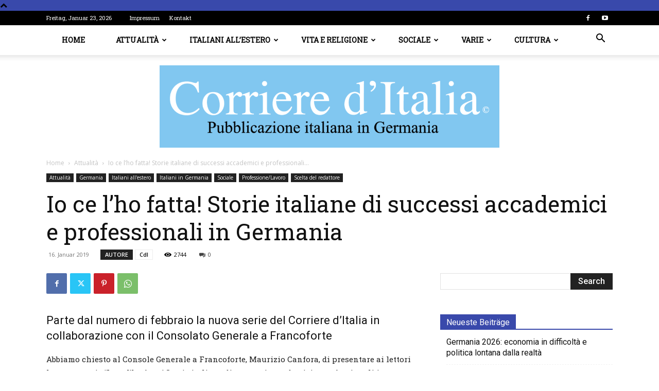

--- FILE ---
content_type: text/html; charset=UTF-8
request_url: https://www.corriereditalia.de/attualit-a/io-ce-lho-fatta-storie-italiane-di-successi-accademici-e-professionali-in-germania/
body_size: 38585
content:
<!doctype html >
<!--[if IE 8]>    <html class="ie8" lang="en"> <![endif]-->
<!--[if IE 9]>    <html class="ie9" lang="en"> <![endif]-->
<!--[if gt IE 8]><!--> <html lang="de"> <!--<![endif]-->
<head>
    <title>Io ce l’ho fatta! Storie italiane di successi accademici e professionali in Germania &#8211; Corriere d&#039;Italia</title>
    <meta charset="UTF-8" />
    <meta name="viewport" content="width=device-width, initial-scale=1.0">
    <link rel="pingback" href="https://www.corriereditalia.de/xmlrpc.php" />
    <meta name='robots' content='index, follow, max-image-preview:large, max-snippet:-1, max-video-preview:-1' />

	<!-- This site is optimized with the Yoast SEO plugin v26.8 - https://yoast.com/product/yoast-seo-wordpress/ -->
	<link rel="canonical" href="https://www.corriereditalia.de/attualit-a/io-ce-lho-fatta-storie-italiane-di-successi-accademici-e-professionali-in-germania/" />
	<meta property="og:locale" content="de_DE" />
	<meta property="og:type" content="article" />
	<meta property="og:title" content="Io ce l’ho fatta! Storie italiane di successi accademici e professionali in Germania &#8211; Corriere d&#039;Italia" />
	<meta property="og:description" content="Parte dal numero di febbraio la nuova serie del Corriere d’Italia in collaborazione con il Consolato Generale a Francoforte Abbiamo chiesto al Console Generale a Francoforte, Maurizio Canfora, di presentare ai lettori la nuova serie “Io ce l’ho fatta! Storie italiane di successi accademici e professionali in Germania”. Sarà, infatti, il Dr. rer. nat. Nicola [&hellip;]" />
	<meta property="og:url" content="https://www.corriereditalia.de/attualit-a/io-ce-lho-fatta-storie-italiane-di-successi-accademici-e-professionali-in-germania/" />
	<meta property="og:site_name" content="Corriere d&#039;Italia" />
	<meta property="article:publisher" content="https://www.facebook.com/corritalia" />
	<meta property="article:published_time" content="2019-01-16T13:39:03+00:00" />
	<meta property="article:modified_time" content="2023-09-13T09:33:20+00:00" />
	<meta name="author" content="linardi" />
	<meta name="twitter:card" content="summary_large_image" />
	<meta name="twitter:label1" content="Geschrieben von" />
	<meta name="twitter:data1" content="linardi" />
	<meta name="twitter:label2" content="Geschätzte Lesezeit" />
	<meta name="twitter:data2" content="4 Minuten" />
	<script type="application/ld+json" class="yoast-schema-graph">{"@context":"https://schema.org","@graph":[{"@type":"Article","@id":"https://www.corriereditalia.de/attualit-a/io-ce-lho-fatta-storie-italiane-di-successi-accademici-e-professionali-in-germania/#article","isPartOf":{"@id":"https://www.corriereditalia.de/attualit-a/io-ce-lho-fatta-storie-italiane-di-successi-accademici-e-professionali-in-germania/"},"author":{"name":"linardi","@id":"https://www.corriereditalia.de/#/schema/person/d3dbbadf08691764caaa2b8eae1f6de6"},"headline":"Io ce l’ho fatta! Storie italiane di successi accademici e professionali in Germania","datePublished":"2019-01-16T13:39:03+00:00","dateModified":"2023-09-13T09:33:20+00:00","mainEntityOfPage":{"@id":"https://www.corriereditalia.de/attualit-a/io-ce-lho-fatta-storie-italiane-di-successi-accademici-e-professionali-in-germania/"},"wordCount":714,"publisher":{"@id":"https://www.corriereditalia.de/#organization"},"keywords":["CdI"],"articleSection":["Attualità","Germania","Italiani in Germania","Professione/Lavoro","Scelta del redattore"],"inLanguage":"de"},{"@type":"WebPage","@id":"https://www.corriereditalia.de/attualit-a/io-ce-lho-fatta-storie-italiane-di-successi-accademici-e-professionali-in-germania/","url":"https://www.corriereditalia.de/attualit-a/io-ce-lho-fatta-storie-italiane-di-successi-accademici-e-professionali-in-germania/","name":"Io ce l’ho fatta! Storie italiane di successi accademici e professionali in Germania &#8211; Corriere d&#039;Italia","isPartOf":{"@id":"https://www.corriereditalia.de/#website"},"datePublished":"2019-01-16T13:39:03+00:00","dateModified":"2023-09-13T09:33:20+00:00","breadcrumb":{"@id":"https://www.corriereditalia.de/attualit-a/io-ce-lho-fatta-storie-italiane-di-successi-accademici-e-professionali-in-germania/#breadcrumb"},"inLanguage":"de","potentialAction":[{"@type":"ReadAction","target":["https://www.corriereditalia.de/attualit-a/io-ce-lho-fatta-storie-italiane-di-successi-accademici-e-professionali-in-germania/"]}]},{"@type":"BreadcrumbList","@id":"https://www.corriereditalia.de/attualit-a/io-ce-lho-fatta-storie-italiane-di-successi-accademici-e-professionali-in-germania/#breadcrumb","itemListElement":[{"@type":"ListItem","position":1,"name":"Startseite","item":"https://www.corriereditalia.de/"},{"@type":"ListItem","position":2,"name":"Io ce l’ho fatta! Storie italiane di successi accademici e professionali in Germania"}]},{"@type":"WebSite","@id":"https://www.corriereditalia.de/#website","url":"https://www.corriereditalia.de/","name":"Corriere d&#039;Italia","description":"Pubblicazione italiana in Germania","publisher":{"@id":"https://www.corriereditalia.de/#organization"},"potentialAction":[{"@type":"SearchAction","target":{"@type":"EntryPoint","urlTemplate":"https://www.corriereditalia.de/?s={search_term_string}"},"query-input":{"@type":"PropertyValueSpecification","valueRequired":true,"valueName":"search_term_string"}}],"inLanguage":"de"},{"@type":"Organization","@id":"https://www.corriereditalia.de/#organization","name":"Corriere d'Italia©","url":"https://www.corriereditalia.de/","logo":{"@type":"ImageObject","inLanguage":"de","@id":"https://www.corriereditalia.de/#/schema/logo/image/","url":"https://www.corriereditalia.de/wp-content/uploads/2021/10/Logo.jpg","contentUrl":"https://www.corriereditalia.de/wp-content/uploads/2021/10/Logo.jpg","width":160,"height":160,"caption":"Corriere d'Italia©"},"image":{"@id":"https://www.corriereditalia.de/#/schema/logo/image/"},"sameAs":["https://www.facebook.com/corritalia","https://studio.youtube.com/channel/UCBsZgszOuqUoswPMMPh3_VA/videos/upload?filter=[]&amp;amp;amp;amp;amp;sort={\"columnType\":\"date\",\"sortOrder\":\"DESCENDING\"}"]},{"@type":"Person","@id":"https://www.corriereditalia.de/#/schema/person/d3dbbadf08691764caaa2b8eae1f6de6","name":"linardi","image":{"@type":"ImageObject","inLanguage":"de","@id":"https://www.corriereditalia.de/#/schema/person/image/","url":"https://secure.gravatar.com/avatar/28f0ca5a4abb01af0183c9c5cffcd49c43ff064a0e572b7cc11234720bf9057e?s=96&d=mm&r=g","contentUrl":"https://secure.gravatar.com/avatar/28f0ca5a4abb01af0183c9c5cffcd49c43ff064a0e572b7cc11234720bf9057e?s=96&d=mm&r=g","caption":"linardi"},"url":"https://www.corriereditalia.de/author/linardi/"}]}</script>
	<!-- / Yoast SEO plugin. -->


<link rel='dns-prefetch' href='//fonts.googleapis.com' />
<link rel="alternate" type="application/rss+xml" title="Corriere d&#039;Italia &raquo; Feed" href="https://www.corriereditalia.de/feed/" />
<link rel="alternate" type="application/rss+xml" title="Corriere d&#039;Italia &raquo; Kommentar-Feed" href="https://www.corriereditalia.de/comments/feed/" />
<link rel="alternate" title="oEmbed (JSON)" type="application/json+oembed" href="https://www.corriereditalia.de/wp-json/oembed/1.0/embed?url=https%3A%2F%2Fwww.corriereditalia.de%2Fattualit-a%2Fio-ce-lho-fatta-storie-italiane-di-successi-accademici-e-professionali-in-germania%2F" />
<link rel="alternate" title="oEmbed (XML)" type="text/xml+oembed" href="https://www.corriereditalia.de/wp-json/oembed/1.0/embed?url=https%3A%2F%2Fwww.corriereditalia.de%2Fattualit-a%2Fio-ce-lho-fatta-storie-italiane-di-successi-accademici-e-professionali-in-germania%2F&#038;format=xml" />
		<!-- This site uses the Google Analytics by MonsterInsights plugin v9.6.1 - Using Analytics tracking - https://www.monsterinsights.com/ -->
		<!-- Note: MonsterInsights is not currently configured on this site. The site owner needs to authenticate with Google Analytics in the MonsterInsights settings panel. -->
					<!-- No tracking code set -->
				<!-- / Google Analytics by MonsterInsights -->
		<style id='wp-img-auto-sizes-contain-inline-css' type='text/css'>
img:is([sizes=auto i],[sizes^="auto," i]){contain-intrinsic-size:3000px 1500px}
/*# sourceURL=wp-img-auto-sizes-contain-inline-css */
</style>
<style id='wp-emoji-styles-inline-css' type='text/css'>

	img.wp-smiley, img.emoji {
		display: inline !important;
		border: none !important;
		box-shadow: none !important;
		height: 1em !important;
		width: 1em !important;
		margin: 0 0.07em !important;
		vertical-align: -0.1em !important;
		background: none !important;
		padding: 0 !important;
	}
/*# sourceURL=wp-emoji-styles-inline-css */
</style>
<style id='wp-block-library-inline-css' type='text/css'>
:root{--wp-block-synced-color:#7a00df;--wp-block-synced-color--rgb:122,0,223;--wp-bound-block-color:var(--wp-block-synced-color);--wp-editor-canvas-background:#ddd;--wp-admin-theme-color:#007cba;--wp-admin-theme-color--rgb:0,124,186;--wp-admin-theme-color-darker-10:#006ba1;--wp-admin-theme-color-darker-10--rgb:0,107,160.5;--wp-admin-theme-color-darker-20:#005a87;--wp-admin-theme-color-darker-20--rgb:0,90,135;--wp-admin-border-width-focus:2px}@media (min-resolution:192dpi){:root{--wp-admin-border-width-focus:1.5px}}.wp-element-button{cursor:pointer}:root .has-very-light-gray-background-color{background-color:#eee}:root .has-very-dark-gray-background-color{background-color:#313131}:root .has-very-light-gray-color{color:#eee}:root .has-very-dark-gray-color{color:#313131}:root .has-vivid-green-cyan-to-vivid-cyan-blue-gradient-background{background:linear-gradient(135deg,#00d084,#0693e3)}:root .has-purple-crush-gradient-background{background:linear-gradient(135deg,#34e2e4,#4721fb 50%,#ab1dfe)}:root .has-hazy-dawn-gradient-background{background:linear-gradient(135deg,#faaca8,#dad0ec)}:root .has-subdued-olive-gradient-background{background:linear-gradient(135deg,#fafae1,#67a671)}:root .has-atomic-cream-gradient-background{background:linear-gradient(135deg,#fdd79a,#004a59)}:root .has-nightshade-gradient-background{background:linear-gradient(135deg,#330968,#31cdcf)}:root .has-midnight-gradient-background{background:linear-gradient(135deg,#020381,#2874fc)}:root{--wp--preset--font-size--normal:16px;--wp--preset--font-size--huge:42px}.has-regular-font-size{font-size:1em}.has-larger-font-size{font-size:2.625em}.has-normal-font-size{font-size:var(--wp--preset--font-size--normal)}.has-huge-font-size{font-size:var(--wp--preset--font-size--huge)}.has-text-align-center{text-align:center}.has-text-align-left{text-align:left}.has-text-align-right{text-align:right}.has-fit-text{white-space:nowrap!important}#end-resizable-editor-section{display:none}.aligncenter{clear:both}.items-justified-left{justify-content:flex-start}.items-justified-center{justify-content:center}.items-justified-right{justify-content:flex-end}.items-justified-space-between{justify-content:space-between}.screen-reader-text{border:0;clip-path:inset(50%);height:1px;margin:-1px;overflow:hidden;padding:0;position:absolute;width:1px;word-wrap:normal!important}.screen-reader-text:focus{background-color:#ddd;clip-path:none;color:#444;display:block;font-size:1em;height:auto;left:5px;line-height:normal;padding:15px 23px 14px;text-decoration:none;top:5px;width:auto;z-index:100000}html :where(.has-border-color){border-style:solid}html :where([style*=border-top-color]){border-top-style:solid}html :where([style*=border-right-color]){border-right-style:solid}html :where([style*=border-bottom-color]){border-bottom-style:solid}html :where([style*=border-left-color]){border-left-style:solid}html :where([style*=border-width]){border-style:solid}html :where([style*=border-top-width]){border-top-style:solid}html :where([style*=border-right-width]){border-right-style:solid}html :where([style*=border-bottom-width]){border-bottom-style:solid}html :where([style*=border-left-width]){border-left-style:solid}html :where(img[class*=wp-image-]){height:auto;max-width:100%}:where(figure){margin:0 0 1em}html :where(.is-position-sticky){--wp-admin--admin-bar--position-offset:var(--wp-admin--admin-bar--height,0px)}@media screen and (max-width:600px){html :where(.is-position-sticky){--wp-admin--admin-bar--position-offset:0px}}

/*# sourceURL=wp-block-library-inline-css */
</style><style id='global-styles-inline-css' type='text/css'>
:root{--wp--preset--aspect-ratio--square: 1;--wp--preset--aspect-ratio--4-3: 4/3;--wp--preset--aspect-ratio--3-4: 3/4;--wp--preset--aspect-ratio--3-2: 3/2;--wp--preset--aspect-ratio--2-3: 2/3;--wp--preset--aspect-ratio--16-9: 16/9;--wp--preset--aspect-ratio--9-16: 9/16;--wp--preset--color--black: #000000;--wp--preset--color--cyan-bluish-gray: #abb8c3;--wp--preset--color--white: #ffffff;--wp--preset--color--pale-pink: #f78da7;--wp--preset--color--vivid-red: #cf2e2e;--wp--preset--color--luminous-vivid-orange: #ff6900;--wp--preset--color--luminous-vivid-amber: #fcb900;--wp--preset--color--light-green-cyan: #7bdcb5;--wp--preset--color--vivid-green-cyan: #00d084;--wp--preset--color--pale-cyan-blue: #8ed1fc;--wp--preset--color--vivid-cyan-blue: #0693e3;--wp--preset--color--vivid-purple: #9b51e0;--wp--preset--gradient--vivid-cyan-blue-to-vivid-purple: linear-gradient(135deg,rgb(6,147,227) 0%,rgb(155,81,224) 100%);--wp--preset--gradient--light-green-cyan-to-vivid-green-cyan: linear-gradient(135deg,rgb(122,220,180) 0%,rgb(0,208,130) 100%);--wp--preset--gradient--luminous-vivid-amber-to-luminous-vivid-orange: linear-gradient(135deg,rgb(252,185,0) 0%,rgb(255,105,0) 100%);--wp--preset--gradient--luminous-vivid-orange-to-vivid-red: linear-gradient(135deg,rgb(255,105,0) 0%,rgb(207,46,46) 100%);--wp--preset--gradient--very-light-gray-to-cyan-bluish-gray: linear-gradient(135deg,rgb(238,238,238) 0%,rgb(169,184,195) 100%);--wp--preset--gradient--cool-to-warm-spectrum: linear-gradient(135deg,rgb(74,234,220) 0%,rgb(151,120,209) 20%,rgb(207,42,186) 40%,rgb(238,44,130) 60%,rgb(251,105,98) 80%,rgb(254,248,76) 100%);--wp--preset--gradient--blush-light-purple: linear-gradient(135deg,rgb(255,206,236) 0%,rgb(152,150,240) 100%);--wp--preset--gradient--blush-bordeaux: linear-gradient(135deg,rgb(254,205,165) 0%,rgb(254,45,45) 50%,rgb(107,0,62) 100%);--wp--preset--gradient--luminous-dusk: linear-gradient(135deg,rgb(255,203,112) 0%,rgb(199,81,192) 50%,rgb(65,88,208) 100%);--wp--preset--gradient--pale-ocean: linear-gradient(135deg,rgb(255,245,203) 0%,rgb(182,227,212) 50%,rgb(51,167,181) 100%);--wp--preset--gradient--electric-grass: linear-gradient(135deg,rgb(202,248,128) 0%,rgb(113,206,126) 100%);--wp--preset--gradient--midnight: linear-gradient(135deg,rgb(2,3,129) 0%,rgb(40,116,252) 100%);--wp--preset--font-size--small: 11px;--wp--preset--font-size--medium: 20px;--wp--preset--font-size--large: 32px;--wp--preset--font-size--x-large: 42px;--wp--preset--font-size--regular: 15px;--wp--preset--font-size--larger: 50px;--wp--preset--spacing--20: 0.44rem;--wp--preset--spacing--30: 0.67rem;--wp--preset--spacing--40: 1rem;--wp--preset--spacing--50: 1.5rem;--wp--preset--spacing--60: 2.25rem;--wp--preset--spacing--70: 3.38rem;--wp--preset--spacing--80: 5.06rem;--wp--preset--shadow--natural: 6px 6px 9px rgba(0, 0, 0, 0.2);--wp--preset--shadow--deep: 12px 12px 50px rgba(0, 0, 0, 0.4);--wp--preset--shadow--sharp: 6px 6px 0px rgba(0, 0, 0, 0.2);--wp--preset--shadow--outlined: 6px 6px 0px -3px rgb(255, 255, 255), 6px 6px rgb(0, 0, 0);--wp--preset--shadow--crisp: 6px 6px 0px rgb(0, 0, 0);}:where(.is-layout-flex){gap: 0.5em;}:where(.is-layout-grid){gap: 0.5em;}body .is-layout-flex{display: flex;}.is-layout-flex{flex-wrap: wrap;align-items: center;}.is-layout-flex > :is(*, div){margin: 0;}body .is-layout-grid{display: grid;}.is-layout-grid > :is(*, div){margin: 0;}:where(.wp-block-columns.is-layout-flex){gap: 2em;}:where(.wp-block-columns.is-layout-grid){gap: 2em;}:where(.wp-block-post-template.is-layout-flex){gap: 1.25em;}:where(.wp-block-post-template.is-layout-grid){gap: 1.25em;}.has-black-color{color: var(--wp--preset--color--black) !important;}.has-cyan-bluish-gray-color{color: var(--wp--preset--color--cyan-bluish-gray) !important;}.has-white-color{color: var(--wp--preset--color--white) !important;}.has-pale-pink-color{color: var(--wp--preset--color--pale-pink) !important;}.has-vivid-red-color{color: var(--wp--preset--color--vivid-red) !important;}.has-luminous-vivid-orange-color{color: var(--wp--preset--color--luminous-vivid-orange) !important;}.has-luminous-vivid-amber-color{color: var(--wp--preset--color--luminous-vivid-amber) !important;}.has-light-green-cyan-color{color: var(--wp--preset--color--light-green-cyan) !important;}.has-vivid-green-cyan-color{color: var(--wp--preset--color--vivid-green-cyan) !important;}.has-pale-cyan-blue-color{color: var(--wp--preset--color--pale-cyan-blue) !important;}.has-vivid-cyan-blue-color{color: var(--wp--preset--color--vivid-cyan-blue) !important;}.has-vivid-purple-color{color: var(--wp--preset--color--vivid-purple) !important;}.has-black-background-color{background-color: var(--wp--preset--color--black) !important;}.has-cyan-bluish-gray-background-color{background-color: var(--wp--preset--color--cyan-bluish-gray) !important;}.has-white-background-color{background-color: var(--wp--preset--color--white) !important;}.has-pale-pink-background-color{background-color: var(--wp--preset--color--pale-pink) !important;}.has-vivid-red-background-color{background-color: var(--wp--preset--color--vivid-red) !important;}.has-luminous-vivid-orange-background-color{background-color: var(--wp--preset--color--luminous-vivid-orange) !important;}.has-luminous-vivid-amber-background-color{background-color: var(--wp--preset--color--luminous-vivid-amber) !important;}.has-light-green-cyan-background-color{background-color: var(--wp--preset--color--light-green-cyan) !important;}.has-vivid-green-cyan-background-color{background-color: var(--wp--preset--color--vivid-green-cyan) !important;}.has-pale-cyan-blue-background-color{background-color: var(--wp--preset--color--pale-cyan-blue) !important;}.has-vivid-cyan-blue-background-color{background-color: var(--wp--preset--color--vivid-cyan-blue) !important;}.has-vivid-purple-background-color{background-color: var(--wp--preset--color--vivid-purple) !important;}.has-black-border-color{border-color: var(--wp--preset--color--black) !important;}.has-cyan-bluish-gray-border-color{border-color: var(--wp--preset--color--cyan-bluish-gray) !important;}.has-white-border-color{border-color: var(--wp--preset--color--white) !important;}.has-pale-pink-border-color{border-color: var(--wp--preset--color--pale-pink) !important;}.has-vivid-red-border-color{border-color: var(--wp--preset--color--vivid-red) !important;}.has-luminous-vivid-orange-border-color{border-color: var(--wp--preset--color--luminous-vivid-orange) !important;}.has-luminous-vivid-amber-border-color{border-color: var(--wp--preset--color--luminous-vivid-amber) !important;}.has-light-green-cyan-border-color{border-color: var(--wp--preset--color--light-green-cyan) !important;}.has-vivid-green-cyan-border-color{border-color: var(--wp--preset--color--vivid-green-cyan) !important;}.has-pale-cyan-blue-border-color{border-color: var(--wp--preset--color--pale-cyan-blue) !important;}.has-vivid-cyan-blue-border-color{border-color: var(--wp--preset--color--vivid-cyan-blue) !important;}.has-vivid-purple-border-color{border-color: var(--wp--preset--color--vivid-purple) !important;}.has-vivid-cyan-blue-to-vivid-purple-gradient-background{background: var(--wp--preset--gradient--vivid-cyan-blue-to-vivid-purple) !important;}.has-light-green-cyan-to-vivid-green-cyan-gradient-background{background: var(--wp--preset--gradient--light-green-cyan-to-vivid-green-cyan) !important;}.has-luminous-vivid-amber-to-luminous-vivid-orange-gradient-background{background: var(--wp--preset--gradient--luminous-vivid-amber-to-luminous-vivid-orange) !important;}.has-luminous-vivid-orange-to-vivid-red-gradient-background{background: var(--wp--preset--gradient--luminous-vivid-orange-to-vivid-red) !important;}.has-very-light-gray-to-cyan-bluish-gray-gradient-background{background: var(--wp--preset--gradient--very-light-gray-to-cyan-bluish-gray) !important;}.has-cool-to-warm-spectrum-gradient-background{background: var(--wp--preset--gradient--cool-to-warm-spectrum) !important;}.has-blush-light-purple-gradient-background{background: var(--wp--preset--gradient--blush-light-purple) !important;}.has-blush-bordeaux-gradient-background{background: var(--wp--preset--gradient--blush-bordeaux) !important;}.has-luminous-dusk-gradient-background{background: var(--wp--preset--gradient--luminous-dusk) !important;}.has-pale-ocean-gradient-background{background: var(--wp--preset--gradient--pale-ocean) !important;}.has-electric-grass-gradient-background{background: var(--wp--preset--gradient--electric-grass) !important;}.has-midnight-gradient-background{background: var(--wp--preset--gradient--midnight) !important;}.has-small-font-size{font-size: var(--wp--preset--font-size--small) !important;}.has-medium-font-size{font-size: var(--wp--preset--font-size--medium) !important;}.has-large-font-size{font-size: var(--wp--preset--font-size--large) !important;}.has-x-large-font-size{font-size: var(--wp--preset--font-size--x-large) !important;}
/*# sourceURL=global-styles-inline-css */
</style>

<style id='classic-theme-styles-inline-css' type='text/css'>
/*! This file is auto-generated */
.wp-block-button__link{color:#fff;background-color:#32373c;border-radius:9999px;box-shadow:none;text-decoration:none;padding:calc(.667em + 2px) calc(1.333em + 2px);font-size:1.125em}.wp-block-file__button{background:#32373c;color:#fff;text-decoration:none}
/*# sourceURL=/wp-includes/css/classic-themes.min.css */
</style>
<link rel='stylesheet' id='td-plugin-multi-purpose-css' href='https://www.corriereditalia.de/wp-content/plugins/td-composer/td-multi-purpose/style.css?ver=6217cd4d7820e3bfbc83cc495211f01b' type='text/css' media='all' />
<link rel='stylesheet' id='google-fonts-style-css' href='https://fonts.googleapis.com/css?family=Roboto+Slab%3A400%7COpen+Sans%3A400%2C600%2C700%7CRoboto%3A400%2C500%2C700&#038;display=swap&#038;ver=12.6.5' type='text/css' media='all' />
<link rel='stylesheet' id='td-theme-css' href='https://www.corriereditalia.de/wp-content/themes/Newspaper-child/style.css?ver=6.9' type='text/css' media='all' />
<style id='td-theme-inline-css' type='text/css'>@media (max-width:767px){.td-header-desktop-wrap{display:none}}@media (min-width:767px){.td-header-mobile-wrap{display:none}}</style>
<link rel='stylesheet' id='js_composer_front-css' href='https://www.corriereditalia.de/wp-content/plugins/js_composer/assets/css/js_composer.min.css?ver=7.5' type='text/css' media='all' />
<link rel='stylesheet' id='td-legacy-framework-front-style-css' href='https://www.corriereditalia.de/wp-content/plugins/td-composer/legacy/Newspaper/assets/css/td_legacy_main.css?ver=6217cd4d7820e3bfbc83cc495211f01b' type='text/css' media='all' />
<link rel='stylesheet' id='td-standard-pack-framework-front-style-css' href='https://www.corriereditalia.de/wp-content/plugins/td-standard-pack/Newspaper/assets/css/td_standard_pack_main.css?ver=4a3a1b49b2d9e88d0d2e7189313f4145' type='text/css' media='all' />
<link rel='stylesheet' id='td-theme-demo-style-css' href='https://www.corriereditalia.de/wp-content/plugins/td-composer/legacy/Newspaper/includes/demos/politics/demo_style.css?ver=12.6.5' type='text/css' media='all' />
<script type="text/javascript" src="https://www.corriereditalia.de/wp-includes/js/jquery/jquery.min.js?ver=3.7.1" id="jquery-core-js"></script>
<script type="text/javascript" src="https://www.corriereditalia.de/wp-includes/js/jquery/jquery-migrate.min.js?ver=3.4.1" id="jquery-migrate-js"></script>
<script></script><link rel="https://api.w.org/" href="https://www.corriereditalia.de/wp-json/" /><link rel="alternate" title="JSON" type="application/json" href="https://www.corriereditalia.de/wp-json/wp/v2/posts/6940" /><link rel="EditURI" type="application/rsd+xml" title="RSD" href="https://www.corriereditalia.de/xmlrpc.php?rsd" />
<meta name="generator" content="WordPress 6.9" />
<link rel='shortlink' href='https://www.corriereditalia.de/?p=6940' />
<script type="text/javascript">
(function(url){
	if(/(?:Chrome\/26\.0\.1410\.63 Safari\/537\.31|WordfenceTestMonBot)/.test(navigator.userAgent)){ return; }
	var addEvent = function(evt, handler) {
		if (window.addEventListener) {
			document.addEventListener(evt, handler, false);
		} else if (window.attachEvent) {
			document.attachEvent('on' + evt, handler);
		}
	};
	var removeEvent = function(evt, handler) {
		if (window.removeEventListener) {
			document.removeEventListener(evt, handler, false);
		} else if (window.detachEvent) {
			document.detachEvent('on' + evt, handler);
		}
	};
	var evts = 'contextmenu dblclick drag dragend dragenter dragleave dragover dragstart drop keydown keypress keyup mousedown mousemove mouseout mouseover mouseup mousewheel scroll'.split(' ');
	var logHuman = function() {
		if (window.wfLogHumanRan) { return; }
		window.wfLogHumanRan = true;
		var wfscr = document.createElement('script');
		wfscr.type = 'text/javascript';
		wfscr.async = true;
		wfscr.src = url + '&r=' + Math.random();
		(document.getElementsByTagName('head')[0]||document.getElementsByTagName('body')[0]).appendChild(wfscr);
		for (var i = 0; i < evts.length; i++) {
			removeEvent(evts[i], logHuman);
		}
	};
	for (var i = 0; i < evts.length; i++) {
		addEvent(evts[i], logHuman);
	}
})('//www.corriereditalia.de/?wordfence_lh=1&hid=2DC9590350EFA09CF39298A3AE2BEC49');
</script><style type="text/css">.recentcomments a{display:inline !important;padding:0 !important;margin:0 !important;}</style><meta name="generator" content="Powered by WPBakery Page Builder - drag and drop page builder for WordPress."/>
<meta name="generator" content="Powered by Slider Revolution 6.7.31 - responsive, Mobile-Friendly Slider Plugin for WordPress with comfortable drag and drop interface." />

<!-- JS generated by theme -->

<script>
    
    

	    var tdBlocksArray = []; //here we store all the items for the current page

	    // td_block class - each ajax block uses a object of this class for requests
	    function tdBlock() {
		    this.id = '';
		    this.block_type = 1; //block type id (1-234 etc)
		    this.atts = '';
		    this.td_column_number = '';
		    this.td_current_page = 1; //
		    this.post_count = 0; //from wp
		    this.found_posts = 0; //from wp
		    this.max_num_pages = 0; //from wp
		    this.td_filter_value = ''; //current live filter value
		    this.is_ajax_running = false;
		    this.td_user_action = ''; // load more or infinite loader (used by the animation)
		    this.header_color = '';
		    this.ajax_pagination_infinite_stop = ''; //show load more at page x
	    }

        // td_js_generator - mini detector
        ( function () {
            var htmlTag = document.getElementsByTagName("html")[0];

	        if ( navigator.userAgent.indexOf("MSIE 10.0") > -1 ) {
                htmlTag.className += ' ie10';
            }

            if ( !!navigator.userAgent.match(/Trident.*rv\:11\./) ) {
                htmlTag.className += ' ie11';
            }

	        if ( navigator.userAgent.indexOf("Edge") > -1 ) {
                htmlTag.className += ' ieEdge';
            }

            if ( /(iPad|iPhone|iPod)/g.test(navigator.userAgent) ) {
                htmlTag.className += ' td-md-is-ios';
            }

            var user_agent = navigator.userAgent.toLowerCase();
            if ( user_agent.indexOf("android") > -1 ) {
                htmlTag.className += ' td-md-is-android';
            }

            if ( -1 !== navigator.userAgent.indexOf('Mac OS X')  ) {
                htmlTag.className += ' td-md-is-os-x';
            }

            if ( /chrom(e|ium)/.test(navigator.userAgent.toLowerCase()) ) {
               htmlTag.className += ' td-md-is-chrome';
            }

            if ( -1 !== navigator.userAgent.indexOf('Firefox') ) {
                htmlTag.className += ' td-md-is-firefox';
            }

            if ( -1 !== navigator.userAgent.indexOf('Safari') && -1 === navigator.userAgent.indexOf('Chrome') ) {
                htmlTag.className += ' td-md-is-safari';
            }

            if( -1 !== navigator.userAgent.indexOf('IEMobile') ){
                htmlTag.className += ' td-md-is-iemobile';
            }

        })();

        var tdLocalCache = {};

        ( function () {
            "use strict";

            tdLocalCache = {
                data: {},
                remove: function (resource_id) {
                    delete tdLocalCache.data[resource_id];
                },
                exist: function (resource_id) {
                    return tdLocalCache.data.hasOwnProperty(resource_id) && tdLocalCache.data[resource_id] !== null;
                },
                get: function (resource_id) {
                    return tdLocalCache.data[resource_id];
                },
                set: function (resource_id, cachedData) {
                    tdLocalCache.remove(resource_id);
                    tdLocalCache.data[resource_id] = cachedData;
                }
            };
        })();

    
    
var td_viewport_interval_list=[{"limitBottom":767,"sidebarWidth":228},{"limitBottom":1018,"sidebarWidth":300},{"limitBottom":1140,"sidebarWidth":324}];
var td_animation_stack_effect="type0";
var tds_animation_stack=true;
var td_animation_stack_specific_selectors=".entry-thumb, img, .td-lazy-img";
var td_animation_stack_general_selectors=".td-animation-stack img, .td-animation-stack .entry-thumb, .post img, .td-animation-stack .td-lazy-img";
var tdc_is_installed="yes";
var td_ajax_url="https:\/\/www.corriereditalia.de\/wp-admin\/admin-ajax.php?td_theme_name=Newspaper&v=12.6.5";
var td_get_template_directory_uri="https:\/\/www.corriereditalia.de\/wp-content\/plugins\/td-composer\/legacy\/common";
var tds_snap_menu="snap";
var tds_logo_on_sticky="";
var tds_header_style="11";
var td_please_wait="Prego attendere\u2026";
var td_email_user_pass_incorrect="Utente o password errata!";
var td_email_user_incorrect="E-Mail o utente errato!";
var td_email_incorrect="E-Mail errata!";
var td_user_incorrect="Username incorrect!";
var td_email_user_empty="Email or username empty!";
var td_pass_empty="Pass empty!";
var td_pass_pattern_incorrect="Invalid Pass Pattern!";
var td_retype_pass_incorrect="Retyped Pass incorrect!";
var tds_more_articles_on_post_enable="";
var tds_more_articles_on_post_time_to_wait="";
var tds_more_articles_on_post_pages_distance_from_top=0;
var tds_captcha="";
var tds_theme_color_site_wide="#3949ab";
var tds_smart_sidebar="enabled";
var tdThemeName="Newspaper";
var tdThemeNameWl="Newspaper";
var td_magnific_popup_translation_tPrev="Indietro (tasto freccia sinistra)";
var td_magnific_popup_translation_tNext="Avanti (tasto freccia destra)";
var td_magnific_popup_translation_tCounter="%curr% di %total%";
var td_magnific_popup_translation_ajax_tError="Il contenuto di %url% non \u00e8 stato possibile caricarlo";
var td_magnific_popup_translation_image_tError="La foto #%curr% non \u00e8 possibile caricarla";
var tdBlockNonce="fd3d89a2e4";
var tdMobileMenu="enabled";
var tdMobileSearch="enabled";
var tdsDateFormat="l, F j, Y";
var tdDateNamesI18n={"month_names":["Januar","Februar","M\u00e4rz","April","Mai","Juni","Juli","August","September","Oktober","November","Dezember"],"month_names_short":["Jan.","Feb.","M\u00e4rz","Apr.","Mai","Juni","Juli","Aug.","Sep.","Okt.","Nov.","Dez."],"day_names":["Sonntag","Montag","Dienstag","Mittwoch","Donnerstag","Freitag","Samstag"],"day_names_short":["So.","Mo.","Di.","Mi.","Do.","Fr.","Sa."]};
var tdb_modal_confirm="Save";
var tdb_modal_cancel="Cancel";
var tdb_modal_confirm_alt="Yes";
var tdb_modal_cancel_alt="No";
var td_ad_background_click_link="";
var td_ad_background_click_target="";
</script>


<!-- Header style compiled by theme -->

<style>.td-header-wrap .black-menu .sf-menu>.current-menu-item>a,.td-header-wrap .black-menu .sf-menu>.current-menu-ancestor>a,.td-header-wrap .black-menu .sf-menu>.current-category-ancestor>a,.td-header-wrap .black-menu .sf-menu>li>a:hover,.td-header-wrap .black-menu .sf-menu>.sfHover>a,.sf-menu>.current-menu-item>a:after,.sf-menu>.current-menu-ancestor>a:after,.sf-menu>.current-category-ancestor>a:after,.sf-menu>li:hover>a:after,.sf-menu>.sfHover>a:after,.header-search-wrap .td-drop-down-search:after,.header-search-wrap .td-drop-down-search .btn:hover,input[type=submit]:hover,.td-read-more a,.td-post-category:hover,.td_top_authors .td-active .td-author-post-count,.td_top_authors .td-active .td-author-comments-count,.td_top_authors .td_mod_wrap:hover .td-author-post-count,.td_top_authors .td_mod_wrap:hover .td-author-comments-count,.td-404-sub-sub-title a:hover,.td-search-form-widget .wpb_button:hover,.td-rating-bar-wrap div,.dropcap,.td_wrapper_video_playlist .td_video_controls_playlist_wrapper,.wpb_default,.wpb_default:hover,.td-left-smart-list:hover,.td-right-smart-list:hover,.woocommerce-checkout .woocommerce input.button:hover,.woocommerce-page .woocommerce a.button:hover,.woocommerce-account div.woocommerce .button:hover,#bbpress-forums button:hover,.bbp_widget_login .button:hover,.td-footer-wrapper .td-post-category,.td-footer-wrapper .widget_product_search input[type="submit"]:hover,.woocommerce .product a.button:hover,.woocommerce .product #respond input#submit:hover,.woocommerce .checkout input#place_order:hover,.woocommerce .woocommerce.widget .button:hover,.single-product .product .summary .cart .button:hover,.woocommerce-cart .woocommerce table.cart .button:hover,.woocommerce-cart .woocommerce .shipping-calculator-form .button:hover,.td-next-prev-wrap a:hover,.td-load-more-wrap a:hover,.td-post-small-box a:hover,.page-nav .current,.page-nav:first-child>div,#bbpress-forums .bbp-pagination .current,#bbpress-forums #bbp-single-user-details #bbp-user-navigation li.current a,.td-theme-slider:hover .slide-meta-cat a,a.vc_btn-black:hover,.td-trending-now-wrapper:hover .td-trending-now-title,.td-scroll-up,.td-smart-list-button:hover,.td-weather-information:before,.td-weather-week:before,.td_block_exchange .td-exchange-header:before,.td-pulldown-syle-2 .td-subcat-dropdown ul:after,.td_block_template_9 .td-block-title:after,.td_block_template_15 .td-block-title:before,div.wpforms-container .wpforms-form div.wpforms-submit-container button[type=submit]{background-color:#3949ab}.td_block_template_4 .td-related-title .td-cur-simple-item:before{border-color:#3949ab transparent transparent transparent!important}.woocommerce .woocommerce-message .button:hover,.woocommerce .woocommerce-error .button:hover,.woocommerce .woocommerce-info .button:hover{background-color:#3949ab!important}.td_block_template_4 .td-related-title .td-cur-simple-item,.td_block_template_3 .td-related-title .td-cur-simple-item,.td_block_template_9 .td-related-title:after{background-color:#3949ab}.woocommerce .product .onsale,.woocommerce.widget .ui-slider .ui-slider-handle{background:none #3949ab}.woocommerce.widget.widget_layered_nav_filters ul li a{background:none repeat scroll 0 0 #3949ab!important}a,cite a:hover,.td-page-content blockquote p,.td-post-content blockquote p,.mce-content-body blockquote p,.comment-content blockquote p,.wpb_text_column blockquote p,.td_block_text_with_title blockquote p,.td_module_wrap:hover .entry-title a,.td-subcat-filter .td-subcat-list a:hover,.td-subcat-filter .td-subcat-dropdown a:hover,.td_quote_on_blocks,.dropcap2,.dropcap3,.td_top_authors .td-active .td-authors-name a,.td_top_authors .td_mod_wrap:hover .td-authors-name a,.td-post-next-prev-content a:hover,.author-box-wrap .td-author-social a:hover,.td-author-name a:hover,.td-author-url a:hover,.comment-reply-link:hover,.logged-in-as a:hover,#cancel-comment-reply-link:hover,.td-search-query,.widget a:hover,.td_wp_recentcomments a:hover,.archive .widget_archive .current,.archive .widget_archive .current a,.widget_calendar tfoot a:hover,.woocommerce a.added_to_cart:hover,.woocommerce-account .woocommerce-MyAccount-navigation a:hover,#bbpress-forums li.bbp-header .bbp-reply-content span a:hover,#bbpress-forums .bbp-forum-freshness a:hover,#bbpress-forums .bbp-topic-freshness a:hover,#bbpress-forums .bbp-forums-list li a:hover,#bbpress-forums .bbp-forum-title:hover,#bbpress-forums .bbp-topic-permalink:hover,#bbpress-forums .bbp-topic-started-by a:hover,#bbpress-forums .bbp-topic-started-in a:hover,#bbpress-forums .bbp-body .super-sticky li.bbp-topic-title .bbp-topic-permalink,#bbpress-forums .bbp-body .sticky li.bbp-topic-title .bbp-topic-permalink,.widget_display_replies .bbp-author-name,.widget_display_topics .bbp-author-name,.td-subfooter-menu li a:hover,a.vc_btn-black:hover,.td-smart-list-dropdown-wrap .td-smart-list-button:hover,.td-instagram-user a,.td-block-title-wrap .td-wrapper-pulldown-filter .td-pulldown-filter-display-option:hover,.td-block-title-wrap .td-wrapper-pulldown-filter .td-pulldown-filter-display-option:hover i,.td-block-title-wrap .td-wrapper-pulldown-filter .td-pulldown-filter-link:hover,.td-block-title-wrap .td-wrapper-pulldown-filter .td-pulldown-filter-item .td-cur-simple-item,.td_block_template_2 .td-related-title .td-cur-simple-item,.td_block_template_5 .td-related-title .td-cur-simple-item,.td_block_template_6 .td-related-title .td-cur-simple-item,.td_block_template_7 .td-related-title .td-cur-simple-item,.td_block_template_8 .td-related-title .td-cur-simple-item,.td_block_template_9 .td-related-title .td-cur-simple-item,.td_block_template_10 .td-related-title .td-cur-simple-item,.td_block_template_11 .td-related-title .td-cur-simple-item,.td_block_template_12 .td-related-title .td-cur-simple-item,.td_block_template_13 .td-related-title .td-cur-simple-item,.td_block_template_14 .td-related-title .td-cur-simple-item,.td_block_template_15 .td-related-title .td-cur-simple-item,.td_block_template_16 .td-related-title .td-cur-simple-item,.td_block_template_17 .td-related-title .td-cur-simple-item,.td-theme-wrap .sf-menu ul .td-menu-item>a:hover,.td-theme-wrap .sf-menu ul .sfHover>a,.td-theme-wrap .sf-menu ul .current-menu-ancestor>a,.td-theme-wrap .sf-menu ul .current-category-ancestor>a,.td-theme-wrap .sf-menu ul .current-menu-item>a,.td_outlined_btn,.td_block_categories_tags .td-ct-item:hover{color:#3949ab}a.vc_btn-black.vc_btn_square_outlined:hover,a.vc_btn-black.vc_btn_outlined:hover{color:#3949ab!important}.td-next-prev-wrap a:hover,.td-load-more-wrap a:hover,.td-post-small-box a:hover,.page-nav .current,.page-nav:first-child>div,#bbpress-forums .bbp-pagination .current,.post .td_quote_box,.page .td_quote_box,a.vc_btn-black:hover,.td_block_template_5 .td-block-title>*,.td_outlined_btn{border-color:#3949ab}.td_wrapper_video_playlist .td_video_currently_playing:after{border-color:#3949ab!important}.header-search-wrap .td-drop-down-search:before{border-color:transparent transparent #3949ab transparent}.block-title>span,.block-title>a,.block-title>label,.widgettitle,.widgettitle:after,.td-trending-now-title,.td-trending-now-wrapper:hover .td-trending-now-title,.wpb_tabs li.ui-tabs-active a,.wpb_tabs li:hover a,.vc_tta-container .vc_tta-color-grey.vc_tta-tabs-position-top.vc_tta-style-classic .vc_tta-tabs-container .vc_tta-tab.vc_active>a,.vc_tta-container .vc_tta-color-grey.vc_tta-tabs-position-top.vc_tta-style-classic .vc_tta-tabs-container .vc_tta-tab:hover>a,.td_block_template_1 .td-related-title .td-cur-simple-item,.woocommerce .product .products h2:not(.woocommerce-loop-product__title),.td-subcat-filter .td-subcat-dropdown:hover .td-subcat-more,.td_3D_btn,.td_shadow_btn,.td_default_btn,.td_round_btn,.td_outlined_btn:hover{background-color:#3949ab}.woocommerce div.product .woocommerce-tabs ul.tabs li.active{background-color:#3949ab!important}.block-title,.td_block_template_1 .td-related-title,.wpb_tabs .wpb_tabs_nav,.vc_tta-container .vc_tta-color-grey.vc_tta-tabs-position-top.vc_tta-style-classic .vc_tta-tabs-container,.woocommerce div.product .woocommerce-tabs ul.tabs:before{border-color:#3949ab}.td_block_wrap .td-subcat-item a.td-cur-simple-item{color:#3949ab}.td-grid-style-4 .entry-title{background-color:rgba(57,73,171,0.7)}.td-menu-background:before,.td-search-background:before{background:rgba(36,34,51,0.9);background:-moz-linear-gradient(top,rgba(36,34,51,0.9) 0%,rgba(69,120,249,0.9) 100%);background:-webkit-gradient(left top,left bottom,color-stop(0%,rgba(36,34,51,0.9)),color-stop(100%,rgba(69,120,249,0.9)));background:-webkit-linear-gradient(top,rgba(36,34,51,0.9) 0%,rgba(69,120,249,0.9) 100%);background:-o-linear-gradient(top,rgba(36,34,51,0.9) 0%,rgba(69,120,249,0.9) 100%);background:-ms-linear-gradient(top,rgba(36,34,51,0.9) 0%,rgba(69,120,249,0.9) 100%);background:linear-gradient(to bottom,rgba(36,34,51,0.9) 0%,rgba(69,120,249,0.9) 100%);filter:progid:DXImageTransform.Microsoft.gradient(startColorstr='rgba(36,34,51,0.9)',endColorstr='rgba(69,120,249,0.9)',GradientType=0)}.td-menu-background,.td-search-background{background-image:url('https://www.corriereditalia.de/wp-content/uploads/2016/12/10.jpg')}ul.sf-menu>.menu-item>a{font-family:"Roboto Slab";font-size:16px}.sf-menu ul .menu-item a{font-family:"Roboto Slab"}#td-mobile-nav,#td-mobile-nav .wpb_button,.td-search-wrap-mob{font-family:"Roboto Slab"}.td-page-title,.woocommerce-page .page-title,.td-category-title-holder .td-page-title{font-family:"Roboto Slab"}.td-page-content p,.td-page-content li,.td-page-content .td_block_text_with_title,.woocommerce-page .page-description>p,.wpb_text_column p{font-family:"Roboto Slab"}.td-page-content h1,.wpb_text_column h1{font-family:"Roboto Slab"}.td-page-content h2,.wpb_text_column h2{font-family:"Roboto Slab"}.td-page-content h3,.wpb_text_column h3{font-family:"Roboto Slab"}.td-page-content h4,.wpb_text_column h4{font-family:"Roboto Slab"}.td-page-content h5,.wpb_text_column h5{font-family:"Roboto Slab"}body,p{font-family:"Roboto Slab"}#bbpress-forums div.bbp-forum-author a.bbp-author-name,#bbpress-forums div.bbp-topic-author a.bbp-author-name,#bbpress-forums div.bbp-reply-author a.bbp-author-name,#bbpress-forums div.bbp-search-author a.bbp-author-name,#bbpress-forums .bbp-forum-freshness .bbp-author-name,#bbpress-forums .bbp-topic-freshness a:last-child{font-family:Baskerville,"Times New Roman",Times,serif}#bbpress-forums .hentry .bbp-topic-content p,#bbpress-forums .hentry .bbp-reply-content p{font-family:Baskerville,"Times New Roman",Times,serif}#bbpress-forums div.bbp-template-notice p{font-family:Baskerville,"Times New Roman",Times,serif}#bbpress-forums .bbp-pagination-count,#bbpress-forums .page-numbers{font-family:Baskerville,"Times New Roman",Times,serif}#bbpress-forums .bbp-topic-started-by,#bbpress-forums .bbp-topic-started-by a,#bbpress-forums .bbp-topic-started-in,#bbpress-forums .bbp-topic-started-in a{font-family:Baskerville,"Times New Roman",Times,serif}.td-header-style-12 .td-header-menu-wrap-full,.td-header-style-12 .td-affix,.td-grid-style-1.td-hover-1 .td-big-grid-post:hover .td-post-category,.td-grid-style-5.td-hover-1 .td-big-grid-post:hover .td-post-category,.td_category_template_3 .td-current-sub-category,.td_category_template_8 .td-category-header .td-category a.td-current-sub-category,.td_category_template_4 .td-category-siblings .td-category a:hover,.td_block_big_grid_9.td-grid-style-1 .td-post-category,.td_block_big_grid_9.td-grid-style-5 .td-post-category,.td-grid-style-6.td-hover-1 .td-module-thumb:after,.tdm-menu-active-style5 .td-header-menu-wrap .sf-menu>.current-menu-item>a,.tdm-menu-active-style5 .td-header-menu-wrap .sf-menu>.current-menu-ancestor>a,.tdm-menu-active-style5 .td-header-menu-wrap .sf-menu>.current-category-ancestor>a,.tdm-menu-active-style5 .td-header-menu-wrap .sf-menu>li>a:hover,.tdm-menu-active-style5 .td-header-menu-wrap .sf-menu>.sfHover>a{background-color:#3949ab}.td_mega_menu_sub_cats .cur-sub-cat,.td-mega-span h3 a:hover,.td_mod_mega_menu:hover .entry-title a,.header-search-wrap .result-msg a:hover,.td-header-top-menu .td-drop-down-search .td_module_wrap:hover .entry-title a,.td-header-top-menu .td-icon-search:hover,.td-header-wrap .result-msg a:hover,.top-header-menu li a:hover,.top-header-menu .current-menu-item>a,.top-header-menu .current-menu-ancestor>a,.top-header-menu .current-category-ancestor>a,.td-social-icon-wrap>a:hover,.td-header-sp-top-widget .td-social-icon-wrap a:hover,.td_mod_related_posts:hover h3>a,.td-post-template-11 .td-related-title .td-related-left:hover,.td-post-template-11 .td-related-title .td-related-right:hover,.td-post-template-11 .td-related-title .td-cur-simple-item,.td-post-template-11 .td_block_related_posts .td-next-prev-wrap a:hover,.td-category-header .td-pulldown-category-filter-link:hover,.td-category-siblings .td-subcat-dropdown a:hover,.td-category-siblings .td-subcat-dropdown a.td-current-sub-category,.footer-text-wrap .footer-email-wrap a,.footer-social-wrap a:hover,.td_module_17 .td-read-more a:hover,.td_module_18 .td-read-more a:hover,.td_module_19 .td-post-author-name a:hover,.td-pulldown-syle-2 .td-subcat-dropdown:hover .td-subcat-more span,.td-pulldown-syle-2 .td-subcat-dropdown:hover .td-subcat-more i,.td-pulldown-syle-3 .td-subcat-dropdown:hover .td-subcat-more span,.td-pulldown-syle-3 .td-subcat-dropdown:hover .td-subcat-more i,.tdm-menu-active-style3 .tdm-header.td-header-wrap .sf-menu>.current-category-ancestor>a,.tdm-menu-active-style3 .tdm-header.td-header-wrap .sf-menu>.current-menu-ancestor>a,.tdm-menu-active-style3 .tdm-header.td-header-wrap .sf-menu>.current-menu-item>a,.tdm-menu-active-style3 .tdm-header.td-header-wrap .sf-menu>.sfHover>a,.tdm-menu-active-style3 .tdm-header.td-header-wrap .sf-menu>li>a:hover{color:#3949ab}.td-mega-menu-page .wpb_content_element ul li a:hover,.td-theme-wrap .td-aj-search-results .td_module_wrap:hover .entry-title a,.td-theme-wrap .header-search-wrap .result-msg a:hover{color:#3949ab!important}.td_category_template_8 .td-category-header .td-category a.td-current-sub-category,.td_category_template_4 .td-category-siblings .td-category a:hover,.tdm-menu-active-style4 .tdm-header .sf-menu>.current-menu-item>a,.tdm-menu-active-style4 .tdm-header .sf-menu>.current-menu-ancestor>a,.tdm-menu-active-style4 .tdm-header .sf-menu>.current-category-ancestor>a,.tdm-menu-active-style4 .tdm-header .sf-menu>li>a:hover,.tdm-menu-active-style4 .tdm-header .sf-menu>.sfHover>a{border-color:#3949ab}.td-header-wrap .td-header-top-menu-full,.td-header-wrap .top-header-menu .sub-menu,.tdm-header-style-1.td-header-wrap .td-header-top-menu-full,.tdm-header-style-1.td-header-wrap .top-header-menu .sub-menu,.tdm-header-style-2.td-header-wrap .td-header-top-menu-full,.tdm-header-style-2.td-header-wrap .top-header-menu .sub-menu,.tdm-header-style-3.td-header-wrap .td-header-top-menu-full,.tdm-header-style-3.td-header-wrap .top-header-menu .sub-menu{background-color:#000000}.td-header-style-8 .td-header-top-menu-full{background-color:transparent}.td-header-style-8 .td-header-top-menu-full .td-header-top-menu{background-color:#000000;padding-left:15px;padding-right:15px}.td-header-wrap .td-header-top-menu-full .td-header-top-menu,.td-header-wrap .td-header-top-menu-full{border-bottom:none}ul.sf-menu>.td-menu-item>a,.td-theme-wrap .td-header-menu-social{font-family:"Roboto Slab";font-size:16px}.sf-menu ul .td-menu-item a{font-family:"Roboto Slab"}.td-banner-wrap-full,.td-header-style-11 .td-logo-wrap-full{background-color:#81c7f0}.td-header-style-11 .td-logo-wrap-full{border-bottom:0}@media (min-width:1019px){.td-header-style-2 .td-header-sp-recs,.td-header-style-5 .td-a-rec-id-header>div,.td-header-style-5 .td-g-rec-id-header>.adsbygoogle,.td-header-style-6 .td-a-rec-id-header>div,.td-header-style-6 .td-g-rec-id-header>.adsbygoogle,.td-header-style-7 .td-a-rec-id-header>div,.td-header-style-7 .td-g-rec-id-header>.adsbygoogle,.td-header-style-8 .td-a-rec-id-header>div,.td-header-style-8 .td-g-rec-id-header>.adsbygoogle,.td-header-style-12 .td-a-rec-id-header>div,.td-header-style-12 .td-g-rec-id-header>.adsbygoogle{margin-bottom:24px!important}}@media (min-width:768px) and (max-width:1018px){.td-header-style-2 .td-header-sp-recs,.td-header-style-5 .td-a-rec-id-header>div,.td-header-style-5 .td-g-rec-id-header>.adsbygoogle,.td-header-style-6 .td-a-rec-id-header>div,.td-header-style-6 .td-g-rec-id-header>.adsbygoogle,.td-header-style-7 .td-a-rec-id-header>div,.td-header-style-7 .td-g-rec-id-header>.adsbygoogle,.td-header-style-8 .td-a-rec-id-header>div,.td-header-style-8 .td-g-rec-id-header>.adsbygoogle,.td-header-style-12 .td-a-rec-id-header>div,.td-header-style-12 .td-g-rec-id-header>.adsbygoogle{margin-bottom:14px!important}}.td-header-wrap .td-logo-text-container .td-logo-text{color:#ffffff}.td-header-wrap .td-logo-text-container .td-tagline-text{color:#282828}.td-footer-wrapper::before{background-size:100% auto}.block-title>span,.block-title>a,.widgettitle,.td-trending-now-title,.wpb_tabs li a,.vc_tta-container .vc_tta-color-grey.vc_tta-tabs-position-top.vc_tta-style-classic .vc_tta-tabs-container .vc_tta-tab>a,.td-theme-wrap .td-related-title a,.woocommerce div.product .woocommerce-tabs ul.tabs li a,.woocommerce .product .products h2:not(.woocommerce-loop-product__title),.td-theme-wrap .td-block-title{font-size:16px}.top-header-menu>li>a,.td-weather-top-widget .td-weather-now .td-big-degrees,.td-weather-top-widget .td-weather-header .td-weather-city,.td-header-sp-top-menu .td_data_time{font-family:"Roboto Slab"}.top-header-menu .menu-item-has-children li a{font-family:"Roboto Slab"}.td_mod_mega_menu .item-details a{font-family:"Roboto Slab";font-size:15px}.td_mega_menu_sub_cats .block-mega-child-cats a{font-family:"Roboto Slab";font-size:15px}.td_module_wrap .td-module-title{font-family:"Roboto Slab"}.td_block_trending_now .entry-title,.td-theme-slider .td-module-title,.td-big-grid-post .entry-title{font-family:"Roboto Slab"}.post .td-post-header .entry-title{font-family:"Roboto Slab"}.widget_archive a,.widget_calendar,.widget_categories a,.widget_nav_menu a,.widget_meta a,.widget_pages a,.widget_recent_comments a,.widget_recent_entries a,.widget_text .textwidget,.widget_tag_cloud a,.widget_search input,.woocommerce .product-categories a,.widget_display_forums a,.widget_display_replies a,.widget_display_topics a,.widget_display_views a,.widget_display_stats{font-size:16px}.td-header-wrap .black-menu .sf-menu>.current-menu-item>a,.td-header-wrap .black-menu .sf-menu>.current-menu-ancestor>a,.td-header-wrap .black-menu .sf-menu>.current-category-ancestor>a,.td-header-wrap .black-menu .sf-menu>li>a:hover,.td-header-wrap .black-menu .sf-menu>.sfHover>a,.sf-menu>.current-menu-item>a:after,.sf-menu>.current-menu-ancestor>a:after,.sf-menu>.current-category-ancestor>a:after,.sf-menu>li:hover>a:after,.sf-menu>.sfHover>a:after,.header-search-wrap .td-drop-down-search:after,.header-search-wrap .td-drop-down-search .btn:hover,input[type=submit]:hover,.td-read-more a,.td-post-category:hover,.td_top_authors .td-active .td-author-post-count,.td_top_authors .td-active .td-author-comments-count,.td_top_authors .td_mod_wrap:hover .td-author-post-count,.td_top_authors .td_mod_wrap:hover .td-author-comments-count,.td-404-sub-sub-title a:hover,.td-search-form-widget .wpb_button:hover,.td-rating-bar-wrap div,.dropcap,.td_wrapper_video_playlist .td_video_controls_playlist_wrapper,.wpb_default,.wpb_default:hover,.td-left-smart-list:hover,.td-right-smart-list:hover,.woocommerce-checkout .woocommerce input.button:hover,.woocommerce-page .woocommerce a.button:hover,.woocommerce-account div.woocommerce .button:hover,#bbpress-forums button:hover,.bbp_widget_login .button:hover,.td-footer-wrapper .td-post-category,.td-footer-wrapper .widget_product_search input[type="submit"]:hover,.woocommerce .product a.button:hover,.woocommerce .product #respond input#submit:hover,.woocommerce .checkout input#place_order:hover,.woocommerce .woocommerce.widget .button:hover,.single-product .product .summary .cart .button:hover,.woocommerce-cart .woocommerce table.cart .button:hover,.woocommerce-cart .woocommerce .shipping-calculator-form .button:hover,.td-next-prev-wrap a:hover,.td-load-more-wrap a:hover,.td-post-small-box a:hover,.page-nav .current,.page-nav:first-child>div,#bbpress-forums .bbp-pagination .current,#bbpress-forums #bbp-single-user-details #bbp-user-navigation li.current a,.td-theme-slider:hover .slide-meta-cat a,a.vc_btn-black:hover,.td-trending-now-wrapper:hover .td-trending-now-title,.td-scroll-up,.td-smart-list-button:hover,.td-weather-information:before,.td-weather-week:before,.td_block_exchange .td-exchange-header:before,.td-pulldown-syle-2 .td-subcat-dropdown ul:after,.td_block_template_9 .td-block-title:after,.td_block_template_15 .td-block-title:before,div.wpforms-container .wpforms-form div.wpforms-submit-container button[type=submit]{background-color:#3949ab}.td_block_template_4 .td-related-title .td-cur-simple-item:before{border-color:#3949ab transparent transparent transparent!important}.woocommerce .woocommerce-message .button:hover,.woocommerce .woocommerce-error .button:hover,.woocommerce .woocommerce-info .button:hover{background-color:#3949ab!important}.td_block_template_4 .td-related-title .td-cur-simple-item,.td_block_template_3 .td-related-title .td-cur-simple-item,.td_block_template_9 .td-related-title:after{background-color:#3949ab}.woocommerce .product .onsale,.woocommerce.widget .ui-slider .ui-slider-handle{background:none #3949ab}.woocommerce.widget.widget_layered_nav_filters ul li a{background:none repeat scroll 0 0 #3949ab!important}a,cite a:hover,.td-page-content blockquote p,.td-post-content blockquote p,.mce-content-body blockquote p,.comment-content blockquote p,.wpb_text_column blockquote p,.td_block_text_with_title blockquote p,.td_module_wrap:hover .entry-title a,.td-subcat-filter .td-subcat-list a:hover,.td-subcat-filter .td-subcat-dropdown a:hover,.td_quote_on_blocks,.dropcap2,.dropcap3,.td_top_authors .td-active .td-authors-name a,.td_top_authors .td_mod_wrap:hover .td-authors-name a,.td-post-next-prev-content a:hover,.author-box-wrap .td-author-social a:hover,.td-author-name a:hover,.td-author-url a:hover,.comment-reply-link:hover,.logged-in-as a:hover,#cancel-comment-reply-link:hover,.td-search-query,.widget a:hover,.td_wp_recentcomments a:hover,.archive .widget_archive .current,.archive .widget_archive .current a,.widget_calendar tfoot a:hover,.woocommerce a.added_to_cart:hover,.woocommerce-account .woocommerce-MyAccount-navigation a:hover,#bbpress-forums li.bbp-header .bbp-reply-content span a:hover,#bbpress-forums .bbp-forum-freshness a:hover,#bbpress-forums .bbp-topic-freshness a:hover,#bbpress-forums .bbp-forums-list li a:hover,#bbpress-forums .bbp-forum-title:hover,#bbpress-forums .bbp-topic-permalink:hover,#bbpress-forums .bbp-topic-started-by a:hover,#bbpress-forums .bbp-topic-started-in a:hover,#bbpress-forums .bbp-body .super-sticky li.bbp-topic-title .bbp-topic-permalink,#bbpress-forums .bbp-body .sticky li.bbp-topic-title .bbp-topic-permalink,.widget_display_replies .bbp-author-name,.widget_display_topics .bbp-author-name,.td-subfooter-menu li a:hover,a.vc_btn-black:hover,.td-smart-list-dropdown-wrap .td-smart-list-button:hover,.td-instagram-user a,.td-block-title-wrap .td-wrapper-pulldown-filter .td-pulldown-filter-display-option:hover,.td-block-title-wrap .td-wrapper-pulldown-filter .td-pulldown-filter-display-option:hover i,.td-block-title-wrap .td-wrapper-pulldown-filter .td-pulldown-filter-link:hover,.td-block-title-wrap .td-wrapper-pulldown-filter .td-pulldown-filter-item .td-cur-simple-item,.td_block_template_2 .td-related-title .td-cur-simple-item,.td_block_template_5 .td-related-title .td-cur-simple-item,.td_block_template_6 .td-related-title .td-cur-simple-item,.td_block_template_7 .td-related-title .td-cur-simple-item,.td_block_template_8 .td-related-title .td-cur-simple-item,.td_block_template_9 .td-related-title .td-cur-simple-item,.td_block_template_10 .td-related-title .td-cur-simple-item,.td_block_template_11 .td-related-title .td-cur-simple-item,.td_block_template_12 .td-related-title .td-cur-simple-item,.td_block_template_13 .td-related-title .td-cur-simple-item,.td_block_template_14 .td-related-title .td-cur-simple-item,.td_block_template_15 .td-related-title .td-cur-simple-item,.td_block_template_16 .td-related-title .td-cur-simple-item,.td_block_template_17 .td-related-title .td-cur-simple-item,.td-theme-wrap .sf-menu ul .td-menu-item>a:hover,.td-theme-wrap .sf-menu ul .sfHover>a,.td-theme-wrap .sf-menu ul .current-menu-ancestor>a,.td-theme-wrap .sf-menu ul .current-category-ancestor>a,.td-theme-wrap .sf-menu ul .current-menu-item>a,.td_outlined_btn,.td_block_categories_tags .td-ct-item:hover{color:#3949ab}a.vc_btn-black.vc_btn_square_outlined:hover,a.vc_btn-black.vc_btn_outlined:hover{color:#3949ab!important}.td-next-prev-wrap a:hover,.td-load-more-wrap a:hover,.td-post-small-box a:hover,.page-nav .current,.page-nav:first-child>div,#bbpress-forums .bbp-pagination .current,.post .td_quote_box,.page .td_quote_box,a.vc_btn-black:hover,.td_block_template_5 .td-block-title>*,.td_outlined_btn{border-color:#3949ab}.td_wrapper_video_playlist .td_video_currently_playing:after{border-color:#3949ab!important}.header-search-wrap .td-drop-down-search:before{border-color:transparent transparent #3949ab transparent}.block-title>span,.block-title>a,.block-title>label,.widgettitle,.widgettitle:after,.td-trending-now-title,.td-trending-now-wrapper:hover .td-trending-now-title,.wpb_tabs li.ui-tabs-active a,.wpb_tabs li:hover a,.vc_tta-container .vc_tta-color-grey.vc_tta-tabs-position-top.vc_tta-style-classic .vc_tta-tabs-container .vc_tta-tab.vc_active>a,.vc_tta-container .vc_tta-color-grey.vc_tta-tabs-position-top.vc_tta-style-classic .vc_tta-tabs-container .vc_tta-tab:hover>a,.td_block_template_1 .td-related-title .td-cur-simple-item,.woocommerce .product .products h2:not(.woocommerce-loop-product__title),.td-subcat-filter .td-subcat-dropdown:hover .td-subcat-more,.td_3D_btn,.td_shadow_btn,.td_default_btn,.td_round_btn,.td_outlined_btn:hover{background-color:#3949ab}.woocommerce div.product .woocommerce-tabs ul.tabs li.active{background-color:#3949ab!important}.block-title,.td_block_template_1 .td-related-title,.wpb_tabs .wpb_tabs_nav,.vc_tta-container .vc_tta-color-grey.vc_tta-tabs-position-top.vc_tta-style-classic .vc_tta-tabs-container,.woocommerce div.product .woocommerce-tabs ul.tabs:before{border-color:#3949ab}.td_block_wrap .td-subcat-item a.td-cur-simple-item{color:#3949ab}.td-grid-style-4 .entry-title{background-color:rgba(57,73,171,0.7)}.td-menu-background:before,.td-search-background:before{background:rgba(36,34,51,0.9);background:-moz-linear-gradient(top,rgba(36,34,51,0.9) 0%,rgba(69,120,249,0.9) 100%);background:-webkit-gradient(left top,left bottom,color-stop(0%,rgba(36,34,51,0.9)),color-stop(100%,rgba(69,120,249,0.9)));background:-webkit-linear-gradient(top,rgba(36,34,51,0.9) 0%,rgba(69,120,249,0.9) 100%);background:-o-linear-gradient(top,rgba(36,34,51,0.9) 0%,rgba(69,120,249,0.9) 100%);background:-ms-linear-gradient(top,rgba(36,34,51,0.9) 0%,rgba(69,120,249,0.9) 100%);background:linear-gradient(to bottom,rgba(36,34,51,0.9) 0%,rgba(69,120,249,0.9) 100%);filter:progid:DXImageTransform.Microsoft.gradient(startColorstr='rgba(36,34,51,0.9)',endColorstr='rgba(69,120,249,0.9)',GradientType=0)}.td-menu-background,.td-search-background{background-image:url('https://www.corriereditalia.de/wp-content/uploads/2016/12/10.jpg')}ul.sf-menu>.menu-item>a{font-family:"Roboto Slab";font-size:16px}.sf-menu ul .menu-item a{font-family:"Roboto Slab"}#td-mobile-nav,#td-mobile-nav .wpb_button,.td-search-wrap-mob{font-family:"Roboto Slab"}.td-page-title,.woocommerce-page .page-title,.td-category-title-holder .td-page-title{font-family:"Roboto Slab"}.td-page-content p,.td-page-content li,.td-page-content .td_block_text_with_title,.woocommerce-page .page-description>p,.wpb_text_column p{font-family:"Roboto Slab"}.td-page-content h1,.wpb_text_column h1{font-family:"Roboto Slab"}.td-page-content h2,.wpb_text_column h2{font-family:"Roboto Slab"}.td-page-content h3,.wpb_text_column h3{font-family:"Roboto Slab"}.td-page-content h4,.wpb_text_column h4{font-family:"Roboto Slab"}.td-page-content h5,.wpb_text_column h5{font-family:"Roboto Slab"}body,p{font-family:"Roboto Slab"}#bbpress-forums div.bbp-forum-author a.bbp-author-name,#bbpress-forums div.bbp-topic-author a.bbp-author-name,#bbpress-forums div.bbp-reply-author a.bbp-author-name,#bbpress-forums div.bbp-search-author a.bbp-author-name,#bbpress-forums .bbp-forum-freshness .bbp-author-name,#bbpress-forums .bbp-topic-freshness a:last-child{font-family:Baskerville,"Times New Roman",Times,serif}#bbpress-forums .hentry .bbp-topic-content p,#bbpress-forums .hentry .bbp-reply-content p{font-family:Baskerville,"Times New Roman",Times,serif}#bbpress-forums div.bbp-template-notice p{font-family:Baskerville,"Times New Roman",Times,serif}#bbpress-forums .bbp-pagination-count,#bbpress-forums .page-numbers{font-family:Baskerville,"Times New Roman",Times,serif}#bbpress-forums .bbp-topic-started-by,#bbpress-forums .bbp-topic-started-by a,#bbpress-forums .bbp-topic-started-in,#bbpress-forums .bbp-topic-started-in a{font-family:Baskerville,"Times New Roman",Times,serif}.td-header-style-12 .td-header-menu-wrap-full,.td-header-style-12 .td-affix,.td-grid-style-1.td-hover-1 .td-big-grid-post:hover .td-post-category,.td-grid-style-5.td-hover-1 .td-big-grid-post:hover .td-post-category,.td_category_template_3 .td-current-sub-category,.td_category_template_8 .td-category-header .td-category a.td-current-sub-category,.td_category_template_4 .td-category-siblings .td-category a:hover,.td_block_big_grid_9.td-grid-style-1 .td-post-category,.td_block_big_grid_9.td-grid-style-5 .td-post-category,.td-grid-style-6.td-hover-1 .td-module-thumb:after,.tdm-menu-active-style5 .td-header-menu-wrap .sf-menu>.current-menu-item>a,.tdm-menu-active-style5 .td-header-menu-wrap .sf-menu>.current-menu-ancestor>a,.tdm-menu-active-style5 .td-header-menu-wrap .sf-menu>.current-category-ancestor>a,.tdm-menu-active-style5 .td-header-menu-wrap .sf-menu>li>a:hover,.tdm-menu-active-style5 .td-header-menu-wrap .sf-menu>.sfHover>a{background-color:#3949ab}.td_mega_menu_sub_cats .cur-sub-cat,.td-mega-span h3 a:hover,.td_mod_mega_menu:hover .entry-title a,.header-search-wrap .result-msg a:hover,.td-header-top-menu .td-drop-down-search .td_module_wrap:hover .entry-title a,.td-header-top-menu .td-icon-search:hover,.td-header-wrap .result-msg a:hover,.top-header-menu li a:hover,.top-header-menu .current-menu-item>a,.top-header-menu .current-menu-ancestor>a,.top-header-menu .current-category-ancestor>a,.td-social-icon-wrap>a:hover,.td-header-sp-top-widget .td-social-icon-wrap a:hover,.td_mod_related_posts:hover h3>a,.td-post-template-11 .td-related-title .td-related-left:hover,.td-post-template-11 .td-related-title .td-related-right:hover,.td-post-template-11 .td-related-title .td-cur-simple-item,.td-post-template-11 .td_block_related_posts .td-next-prev-wrap a:hover,.td-category-header .td-pulldown-category-filter-link:hover,.td-category-siblings .td-subcat-dropdown a:hover,.td-category-siblings .td-subcat-dropdown a.td-current-sub-category,.footer-text-wrap .footer-email-wrap a,.footer-social-wrap a:hover,.td_module_17 .td-read-more a:hover,.td_module_18 .td-read-more a:hover,.td_module_19 .td-post-author-name a:hover,.td-pulldown-syle-2 .td-subcat-dropdown:hover .td-subcat-more span,.td-pulldown-syle-2 .td-subcat-dropdown:hover .td-subcat-more i,.td-pulldown-syle-3 .td-subcat-dropdown:hover .td-subcat-more span,.td-pulldown-syle-3 .td-subcat-dropdown:hover .td-subcat-more i,.tdm-menu-active-style3 .tdm-header.td-header-wrap .sf-menu>.current-category-ancestor>a,.tdm-menu-active-style3 .tdm-header.td-header-wrap .sf-menu>.current-menu-ancestor>a,.tdm-menu-active-style3 .tdm-header.td-header-wrap .sf-menu>.current-menu-item>a,.tdm-menu-active-style3 .tdm-header.td-header-wrap .sf-menu>.sfHover>a,.tdm-menu-active-style3 .tdm-header.td-header-wrap .sf-menu>li>a:hover{color:#3949ab}.td-mega-menu-page .wpb_content_element ul li a:hover,.td-theme-wrap .td-aj-search-results .td_module_wrap:hover .entry-title a,.td-theme-wrap .header-search-wrap .result-msg a:hover{color:#3949ab!important}.td_category_template_8 .td-category-header .td-category a.td-current-sub-category,.td_category_template_4 .td-category-siblings .td-category a:hover,.tdm-menu-active-style4 .tdm-header .sf-menu>.current-menu-item>a,.tdm-menu-active-style4 .tdm-header .sf-menu>.current-menu-ancestor>a,.tdm-menu-active-style4 .tdm-header .sf-menu>.current-category-ancestor>a,.tdm-menu-active-style4 .tdm-header .sf-menu>li>a:hover,.tdm-menu-active-style4 .tdm-header .sf-menu>.sfHover>a{border-color:#3949ab}.td-header-wrap .td-header-top-menu-full,.td-header-wrap .top-header-menu .sub-menu,.tdm-header-style-1.td-header-wrap .td-header-top-menu-full,.tdm-header-style-1.td-header-wrap .top-header-menu .sub-menu,.tdm-header-style-2.td-header-wrap .td-header-top-menu-full,.tdm-header-style-2.td-header-wrap .top-header-menu .sub-menu,.tdm-header-style-3.td-header-wrap .td-header-top-menu-full,.tdm-header-style-3.td-header-wrap .top-header-menu .sub-menu{background-color:#000000}.td-header-style-8 .td-header-top-menu-full{background-color:transparent}.td-header-style-8 .td-header-top-menu-full .td-header-top-menu{background-color:#000000;padding-left:15px;padding-right:15px}.td-header-wrap .td-header-top-menu-full .td-header-top-menu,.td-header-wrap .td-header-top-menu-full{border-bottom:none}ul.sf-menu>.td-menu-item>a,.td-theme-wrap .td-header-menu-social{font-family:"Roboto Slab";font-size:16px}.sf-menu ul .td-menu-item a{font-family:"Roboto Slab"}.td-banner-wrap-full,.td-header-style-11 .td-logo-wrap-full{background-color:#81c7f0}.td-header-style-11 .td-logo-wrap-full{border-bottom:0}@media (min-width:1019px){.td-header-style-2 .td-header-sp-recs,.td-header-style-5 .td-a-rec-id-header>div,.td-header-style-5 .td-g-rec-id-header>.adsbygoogle,.td-header-style-6 .td-a-rec-id-header>div,.td-header-style-6 .td-g-rec-id-header>.adsbygoogle,.td-header-style-7 .td-a-rec-id-header>div,.td-header-style-7 .td-g-rec-id-header>.adsbygoogle,.td-header-style-8 .td-a-rec-id-header>div,.td-header-style-8 .td-g-rec-id-header>.adsbygoogle,.td-header-style-12 .td-a-rec-id-header>div,.td-header-style-12 .td-g-rec-id-header>.adsbygoogle{margin-bottom:24px!important}}@media (min-width:768px) and (max-width:1018px){.td-header-style-2 .td-header-sp-recs,.td-header-style-5 .td-a-rec-id-header>div,.td-header-style-5 .td-g-rec-id-header>.adsbygoogle,.td-header-style-6 .td-a-rec-id-header>div,.td-header-style-6 .td-g-rec-id-header>.adsbygoogle,.td-header-style-7 .td-a-rec-id-header>div,.td-header-style-7 .td-g-rec-id-header>.adsbygoogle,.td-header-style-8 .td-a-rec-id-header>div,.td-header-style-8 .td-g-rec-id-header>.adsbygoogle,.td-header-style-12 .td-a-rec-id-header>div,.td-header-style-12 .td-g-rec-id-header>.adsbygoogle{margin-bottom:14px!important}}.td-header-wrap .td-logo-text-container .td-logo-text{color:#ffffff}.td-header-wrap .td-logo-text-container .td-tagline-text{color:#282828}.td-footer-wrapper::before{background-size:100% auto}.block-title>span,.block-title>a,.widgettitle,.td-trending-now-title,.wpb_tabs li a,.vc_tta-container .vc_tta-color-grey.vc_tta-tabs-position-top.vc_tta-style-classic .vc_tta-tabs-container .vc_tta-tab>a,.td-theme-wrap .td-related-title a,.woocommerce div.product .woocommerce-tabs ul.tabs li a,.woocommerce .product .products h2:not(.woocommerce-loop-product__title),.td-theme-wrap .td-block-title{font-size:16px}.top-header-menu>li>a,.td-weather-top-widget .td-weather-now .td-big-degrees,.td-weather-top-widget .td-weather-header .td-weather-city,.td-header-sp-top-menu .td_data_time{font-family:"Roboto Slab"}.top-header-menu .menu-item-has-children li a{font-family:"Roboto Slab"}.td_mod_mega_menu .item-details a{font-family:"Roboto Slab";font-size:15px}.td_mega_menu_sub_cats .block-mega-child-cats a{font-family:"Roboto Slab";font-size:15px}.td_module_wrap .td-module-title{font-family:"Roboto Slab"}.td_block_trending_now .entry-title,.td-theme-slider .td-module-title,.td-big-grid-post .entry-title{font-family:"Roboto Slab"}.post .td-post-header .entry-title{font-family:"Roboto Slab"}.widget_archive a,.widget_calendar,.widget_categories a,.widget_nav_menu a,.widget_meta a,.widget_pages a,.widget_recent_comments a,.widget_recent_entries a,.widget_text .textwidget,.widget_tag_cloud a,.widget_search input,.woocommerce .product-categories a,.widget_display_forums a,.widget_display_replies a,.widget_display_topics a,.widget_display_views a,.widget_display_stats{font-size:16px}</style>




<script type="application/ld+json">
    {
        "@context": "https://schema.org",
        "@type": "BreadcrumbList",
        "itemListElement": [
            {
                "@type": "ListItem",
                "position": 1,
                "item": {
                    "@type": "WebSite",
                    "@id": "https://www.corriereditalia.de/",
                    "name": "Home"
                }
            },
            {
                "@type": "ListItem",
                "position": 2,
                    "item": {
                    "@type": "WebPage",
                    "@id": "https://www.corriereditalia.de/category/attualit-a/",
                    "name": "Attualità"
                }
            }
            ,{
                "@type": "ListItem",
                "position": 3,
                    "item": {
                    "@type": "WebPage",
                    "@id": "https://www.corriereditalia.de/attualit-a/io-ce-lho-fatta-storie-italiane-di-successi-accademici-e-professionali-in-germania/",
                    "name": "Io ce l’ho fatta!  Storie italiane di successi accademici e professionali..."                                
                }
            }    
        ]
    }
</script>
<script>function setREVStartSize(e){
			//window.requestAnimationFrame(function() {
				window.RSIW = window.RSIW===undefined ? window.innerWidth : window.RSIW;
				window.RSIH = window.RSIH===undefined ? window.innerHeight : window.RSIH;
				try {
					var pw = document.getElementById(e.c).parentNode.offsetWidth,
						newh;
					pw = pw===0 || isNaN(pw) || (e.l=="fullwidth" || e.layout=="fullwidth") ? window.RSIW : pw;
					e.tabw = e.tabw===undefined ? 0 : parseInt(e.tabw);
					e.thumbw = e.thumbw===undefined ? 0 : parseInt(e.thumbw);
					e.tabh = e.tabh===undefined ? 0 : parseInt(e.tabh);
					e.thumbh = e.thumbh===undefined ? 0 : parseInt(e.thumbh);
					e.tabhide = e.tabhide===undefined ? 0 : parseInt(e.tabhide);
					e.thumbhide = e.thumbhide===undefined ? 0 : parseInt(e.thumbhide);
					e.mh = e.mh===undefined || e.mh=="" || e.mh==="auto" ? 0 : parseInt(e.mh,0);
					if(e.layout==="fullscreen" || e.l==="fullscreen")
						newh = Math.max(e.mh,window.RSIH);
					else{
						e.gw = Array.isArray(e.gw) ? e.gw : [e.gw];
						for (var i in e.rl) if (e.gw[i]===undefined || e.gw[i]===0) e.gw[i] = e.gw[i-1];
						e.gh = e.el===undefined || e.el==="" || (Array.isArray(e.el) && e.el.length==0)? e.gh : e.el;
						e.gh = Array.isArray(e.gh) ? e.gh : [e.gh];
						for (var i in e.rl) if (e.gh[i]===undefined || e.gh[i]===0) e.gh[i] = e.gh[i-1];
											
						var nl = new Array(e.rl.length),
							ix = 0,
							sl;
						e.tabw = e.tabhide>=pw ? 0 : e.tabw;
						e.thumbw = e.thumbhide>=pw ? 0 : e.thumbw;
						e.tabh = e.tabhide>=pw ? 0 : e.tabh;
						e.thumbh = e.thumbhide>=pw ? 0 : e.thumbh;
						for (var i in e.rl) nl[i] = e.rl[i]<window.RSIW ? 0 : e.rl[i];
						sl = nl[0];
						for (var i in nl) if (sl>nl[i] && nl[i]>0) { sl = nl[i]; ix=i;}
						var m = pw>(e.gw[ix]+e.tabw+e.thumbw) ? 1 : (pw-(e.tabw+e.thumbw)) / (e.gw[ix]);
						newh =  (e.gh[ix] * m) + (e.tabh + e.thumbh);
					}
					var el = document.getElementById(e.c);
					if (el!==null && el) el.style.height = newh+"px";
					el = document.getElementById(e.c+"_wrapper");
					if (el!==null && el) {
						el.style.height = newh+"px";
						el.style.display = "block";
					}
				} catch(e){
					console.log("Failure at Presize of Slider:" + e)
				}
			//});
		  };</script>

<!-- Button style compiled by theme -->

<style>.tdm-btn-style1{background-color:#3949ab}.tdm-btn-style2:before{border-color:#3949ab}.tdm-btn-style2{color:#3949ab}.tdm-btn-style3{-webkit-box-shadow:0 2px 16px #3949ab;-moz-box-shadow:0 2px 16px #3949ab;box-shadow:0 2px 16px #3949ab}.tdm-btn-style3:hover{-webkit-box-shadow:0 4px 26px #3949ab;-moz-box-shadow:0 4px 26px #3949ab;box-shadow:0 4px 26px #3949ab}</style>

<noscript><style> .wpb_animate_when_almost_visible { opacity: 1; }</style></noscript>	<style id="tdw-css-placeholder"></style><link rel='stylesheet' id='rs-plugin-settings-css' href='//www.corriereditalia.de/wp-content/plugins/revslider/sr6/assets/css/rs6.css?ver=6.7.31' type='text/css' media='all' />
<style id='rs-plugin-settings-inline-css' type='text/css'>
#rs-demo-id {}
/*# sourceURL=rs-plugin-settings-inline-css */
</style>
</head>

<body class="wp-singular post-template-default single single-post postid-6940 single-format-standard wp-theme-Newspaper wp-child-theme-Newspaper-child td-standard-pack io-ce-lho-fatta-storie-italiane-di-successi-accademici-e-professionali-in-germania global-block-template-1 td-politics single_template_2 wpb-js-composer js-comp-ver-7.5 vc_responsive td-animation-stack-type0 td-full-layout" itemscope="itemscope" itemtype="https://schema.org/WebPage">

<div class="td-scroll-up td-hide-scroll-up-on-mob" data-style="style1"><i class="td-icon-menu-up"></i></div>
    <div class="td-menu-background" style="visibility:hidden"></div>
<div id="td-mobile-nav" style="visibility:hidden">
    <div class="td-mobile-container">
        <!-- mobile menu top section -->
        <div class="td-menu-socials-wrap">
            <!-- socials -->
            <div class="td-menu-socials">
                
        <span class="td-social-icon-wrap">
            <a target="_blank" href="https://www.facebook.com/corritalia/" title="Facebook">
                <i class="td-icon-font td-icon-facebook"></i>
                <span style="display: none">Facebook</span>
            </a>
        </span>
        <span class="td-social-icon-wrap">
            <a target="_blank" href="https://www.youtube.com/user/Corritalia" title="Youtube">
                <i class="td-icon-font td-icon-youtube"></i>
                <span style="display: none">Youtube</span>
            </a>
        </span>            </div>
            <!-- close button -->
            <div class="td-mobile-close">
                <span><i class="td-icon-close-mobile"></i></span>
            </div>
        </div>

        <!-- login section -->
        
        <!-- menu section -->
        <div class="td-mobile-content">
            <div class="menu-td-demo-header-menu-container"><ul id="menu-td-demo-header-menu" class="td-mobile-main-menu"><li id="menu-item-39" class="menu-item menu-item-type-post_type menu-item-object-page menu-item-home menu-item-first menu-item-39"><a href="https://www.corriereditalia.de/">Home</a></li>
<li id="menu-item-40" class="menu-item menu-item-type-custom menu-item-object-custom menu-item-has-children menu-item-40"><a href="#">Attualità<i class="td-icon-menu-right td-element-after"></i></a>
<ul class="sub-menu">
	<li id="menu-item-0" class="menu-item-0"><a href="https://www.corriereditalia.de/category/attualit-a/ambiente-e-ricerca/">Ambiente e ricerca</a></li>
	<li class="menu-item-0"><a href="https://www.corriereditalia.de/category/attualit-a/economia/">Economia</a></li>
	<li class="menu-item-0"><a href="https://www.corriereditalia.de/category/attualit-a/europa/">Europa</a></li>
	<li class="menu-item-0"><a href="https://www.corriereditalia.de/category/attualit-a/germania/">Germania</a></li>
	<li class="menu-item-0"><a href="https://www.corriereditalia.de/category/attualit-a/italia/">Italia</a></li>
	<li class="menu-item-0"><a href="https://www.corriereditalia.de/category/attualit-a/mondo/">Mondo</a></li>
</ul>
</li>
<li id="menu-item-41" class="menu-item menu-item-type-custom menu-item-object-custom menu-item-has-children menu-item-41"><a href="#">Italiani all&#8217;estero<i class="td-icon-menu-right td-element-after"></i></a>
<ul class="sub-menu">
	<li class="menu-item-0"><a href="https://www.corriereditalia.de/category/italiani-allestero/cgiecomites/">Cgie/Comites</a></li>
	<li class="menu-item-0"><a href="https://www.corriereditalia.de/category/italiani-allestero/italiani-in-europa/">Italiani in Europa</a></li>
	<li class="menu-item-0"><a href="https://www.corriereditalia.de/category/italiani-allestero/italiani-in-germania/">Italiani in Germania</a></li>
	<li class="menu-item-0"><a href="https://www.corriereditalia.de/category/italiani-allestero/ministero-esteri/">Ministero Esteri</a></li>
	<li class="menu-item-0"><a href="https://www.corriereditalia.de/category/italiani-allestero/rete-diplomatica/">Rete diplomatica</a></li>
</ul>
</li>
<li id="menu-item-42" class="menu-item menu-item-type-custom menu-item-object-custom menu-item-has-children menu-item-42"><a href="#">Vita e religione<i class="td-icon-menu-right td-element-after"></i></a>
<ul class="sub-menu">
	<li class="menu-item-0"><a href="https://www.corriereditalia.de/category/vita-e-religione/altre-religioni/">Altre religioni</a></li>
	<li class="menu-item-0"><a href="https://www.corriereditalia.de/category/vita-e-religione/chiesa-europea/">Chiesa Europea</a></li>
	<li class="menu-item-0"><a href="https://www.corriereditalia.de/category/vita-e-religione/chiesa-italiana/">Chiesa Italiana</a></li>
	<li class="menu-item-0"><a href="https://www.corriereditalia.de/category/vita-e-religione/chiesa-tedesca/">Chiesa Tedesca</a></li>
	<li class="menu-item-0"><a href="https://www.corriereditalia.de/category/vita-e-religione/ecumenismo/">Ecumenismo</a></li>
	<li class="menu-item-0"><a href="https://www.corriereditalia.de/category/vita-e-religione/missioni-in-germania/">Missioni in Germania</a></li>
	<li class="menu-item-0"><a href="https://www.corriereditalia.de/category/vita-e-religione/rubrica-teologica/">Rubrica teologica</a></li>
</ul>
</li>
<li id="menu-item-1587" class="menu-item menu-item-type-custom menu-item-object-custom menu-item-has-children menu-item-1587"><a href="#">Sociale<i class="td-icon-menu-right td-element-after"></i></a>
<ul class="sub-menu">
	<li class="menu-item-0"><a href="https://www.corriereditalia.de/category/sociale/anzianipensioni/">Anziani/Pensioni</a></li>
	<li class="menu-item-0"><a href="https://www.corriereditalia.de/category/sociale/associazionismo/">Associazionismo</a></li>
	<li class="menu-item-0"><a href="https://www.corriereditalia.de/category/sociale/corrispondenze/">Corrispondenze</a></li>
	<li class="menu-item-0"><a href="https://www.corriereditalia.de/category/sociale/giovani/">Giovani</a></li>
	<li class="menu-item-0"><a href="https://www.corriereditalia.de/category/sociale/professionelavoro/">Professione/Lavoro</a></li>
	<li class="menu-item-0"><a href="https://www.corriereditalia.de/category/sociale/rubrica-della-dietista/">Rubrica della dietista</a></li>
	<li class="menu-item-0"><a href="https://www.corriereditalia.de/category/sociale/rubrica-legale/">Rubrica legale</a></li>
	<li class="menu-item-0"><a href="https://www.corriereditalia.de/category/sociale/rubrica-medica/">Rubrica Medica</a></li>
	<li class="menu-item-0"><a href="https://www.corriereditalia.de/category/sociale/langolo-della-psicologa/">Rubrica psicologia</a></li>
	<li class="menu-item-0"><a href="https://www.corriereditalia.de/category/sociale/rubrica-sociale/">Rubrica sociale</a></li>
</ul>
</li>
<li id="menu-item-1588" class="menu-item menu-item-type-custom menu-item-object-custom menu-item-has-children menu-item-1588"><a href="#">Varie<i class="td-icon-menu-right td-element-after"></i></a>
<ul class="sub-menu">
	<li class="menu-item-0"><a href="https://www.corriereditalia.de/category/varie/adessomonaco/">Adesso Monaco</a></li>
	<li class="menu-item-0"><a href="https://www.corriereditalia.de/category/varie/moda/">Moda</a></li>
	<li class="menu-item-0"><a href="https://www.corriereditalia.de/category/varie/motor/">Motori/auto</a></li>
	<li class="menu-item-0"><a href="https://www.corriereditalia.de/category/varie/ricetta-del-mese/">Ricetta del Mese</a></li>
	<li class="menu-item-0"><a href="https://www.corriereditalia.de/category/varie/salute/">Salute</a></li>
	<li class="menu-item-0"><a href="https://www.corriereditalia.de/category/varie/sport/">Sport</a></li>
	<li class="menu-item-0"><a href="https://www.corriereditalia.de/category/varie/tempo-libero/">Tempo libero</a></li>
	<li class="menu-item-0"><a href="https://www.corriereditalia.de/category/varie/viaggi-varie/">Viaggi/turismo</a></li>
</ul>
</li>
<li id="menu-item-1589" class="menu-item menu-item-type-custom menu-item-object-custom menu-item-has-children menu-item-1589"><a href="#">Cultura<i class="td-icon-menu-right td-element-after"></i></a>
<ul class="sub-menu">
	<li class="menu-item-0"><a href="https://www.corriereditalia.de/category/cultura/istituti-di-cultura/">Istituti di Cultura</a></li>
	<li class="menu-item-0"><a href="https://www.corriereditalia.de/category/cultura/letteratura/">Letteratura</a></li>
	<li class="menu-item-0"><a href="https://www.corriereditalia.de/category/cultura/manifestazioni/">Manifestazioni</a></li>
	<li class="menu-item-0"><a href="https://www.corriereditalia.de/category/cultura/mostre/">Mostre</a></li>
	<li class="menu-item-0"><a href="https://www.corriereditalia.de/category/cultura/multiculturalita/">Multiculturalità</a></li>
	<li class="menu-item-0"><a href="https://www.corriereditalia.de/category/cultura/musicateatro/">Musica/Teatro</a></li>
	<li class="menu-item-0"><a href="https://www.corriereditalia.de/category/cultura/pubblicazioni-cultura/">Pubblicazioni</a></li>
	<li class="menu-item-0"><a href="https://www.corriereditalia.de/category/cultura/spettacolicinema/">Spettacoli/cinema</a></li>
</ul>
</li>
</ul></div>        </div>
    </div>

    <!-- register/login section -->
    </div><div class="td-search-background" style="visibility:hidden"></div>
<div class="td-search-wrap-mob" style="visibility:hidden">
	<div class="td-drop-down-search">
		<form method="get" class="td-search-form" action="https://www.corriereditalia.de/">
			<!-- close button -->
			<div class="td-search-close">
				<span><i class="td-icon-close-mobile"></i></span>
			</div>
			<div role="search" class="td-search-input">
				<span>Ricerca</span>
				<input id="td-header-search-mob" type="text" value="" name="s" autocomplete="off" />
			</div>
		</form>
		<div id="td-aj-search-mob" class="td-ajax-search-flex"></div>
	</div>
</div>

    <div id="td-outer-wrap" class="td-theme-wrap">
    
        
            <div class="tdc-header-wrap ">

            <!--
Header style 11
-->

<div class="td-header-wrap td-header-style-11 ">
    
	<div class="td-header-top-menu-full td-container-wrap ">
		<div class="td-container td-header-row td-header-top-menu">
            
    <div class="top-bar-style-1">
        
<div class="td-header-sp-top-menu">


	        <div class="td_data_time">
            <div style="visibility:hidden;">

                Freitag, Januar 23, 2026
            </div>
        </div>
    <div class="menu-top-container"><ul id="menu-td-demo-top-menu" class="top-header-menu"><li id="menu-item-1593" class="menu-item menu-item-type-post_type menu-item-object-page menu-item-first td-menu-item td-normal-menu menu-item-1593"><a href="https://www.corriereditalia.de/impressum/">Impressum</a></li>
<li id="menu-item-4526" class="menu-item menu-item-type-post_type menu-item-object-page td-menu-item td-normal-menu menu-item-4526"><a href="https://www.corriereditalia.de/impressum/">Kontakt</a></li>
</ul></div></div>
        <div class="td-header-sp-top-widget">
    
    
        
        <span class="td-social-icon-wrap">
            <a target="_blank" href="https://www.facebook.com/corritalia/" title="Facebook">
                <i class="td-icon-font td-icon-facebook"></i>
                <span style="display: none">Facebook</span>
            </a>
        </span>
        <span class="td-social-icon-wrap">
            <a target="_blank" href="https://www.youtube.com/user/Corritalia" title="Youtube">
                <i class="td-icon-font td-icon-youtube"></i>
                <span style="display: none">Youtube</span>
            </a>
        </span>    </div>

    </div>

<!-- LOGIN MODAL -->

                <div id="login-form" class="white-popup-block mfp-hide mfp-with-anim td-login-modal-wrap">
                    <div class="td-login-wrap">
                        <a href="#" aria-label="Back" class="td-back-button"><i class="td-icon-modal-back"></i></a>
                        <div id="td-login-div" class="td-login-form-div td-display-block">
                            <div class="td-login-panel-title">Entra</div>
                            <div class="td-login-panel-descr">Benvenuto! Accedi al tuo account</div>
                            <div class="td_display_err"></div>
                            <form id="loginForm" action="#" method="post">
                                <div class="td-login-inputs"><input class="td-login-input" autocomplete="username" type="text" name="login_email" id="login_email" value="" required><label for="login_email">Nome utente</label></div>
                                <div class="td-login-inputs"><input class="td-login-input" autocomplete="current-password" type="password" name="login_pass" id="login_pass" value="" required><label for="login_pass">Sua Password</label></div>
                                <input type="button"  name="login_button" id="login_button" class="wpb_button btn td-login-button" value="Login">
                                
                            </form>

                            

                            <div class="td-login-info-text"><a href="#" id="forgot-pass-link">Hai dimenticato la tua password? Aiuto</a></div>
                            
                            
                            
                            
                        </div>

                        

                         <div id="td-forgot-pass-div" class="td-login-form-div td-display-none">
                            <div class="td-login-panel-title">Recupero password</div>
                            <div class="td-login-panel-descr">Reimpostare password</div>
                            <div class="td_display_err"></div>
                            <form id="forgotpassForm" action="#" method="post">
                                <div class="td-login-inputs"><input class="td-login-input" type="text" name="forgot_email" id="forgot_email" value="" required><label for="forgot_email">Sua E-Mail</label></div>
                                <input type="button" name="forgot_button" id="forgot_button" class="wpb_button btn td-login-button" value="Spedire nuova password">
                            </form>
                            <div class="td-login-info-text">La password le verrà spedita via E-Mail.</div>
                        </div>
                        
                        
                    </div>
                </div>
                		</div>
	</div>

    <div class="td-header-menu-wrap-full td-container-wrap ">
        
        <div class="td-header-menu-wrap td-header-gradient ">
            <div class="td-container td-header-row td-header-main-menu">
                <div id="td-header-menu" role="navigation">
        <div id="td-top-mobile-toggle"><a href="#" role="button" aria-label="Menu"><i class="td-icon-font td-icon-mobile"></i></a></div>
        <div class="td-main-menu-logo td-logo-in-header">
                <a class="td-main-logo" href="https://www.corriereditalia.de/">
            <img src="https://www.corriereditalia.de/wp-content/uploads/2017/05/ci_logo_03-1024x168.png" alt="Corriere d&apos;Italia" title="Home"  width="" height=""/>
        </a>
        </div>
    <div class="menu-td-demo-header-menu-container"><ul id="menu-td-demo-header-menu-1" class="sf-menu"><li class="menu-item menu-item-type-post_type menu-item-object-page menu-item-home menu-item-first td-menu-item td-normal-menu menu-item-39"><a href="https://www.corriereditalia.de/">Home</a></li>
<li class="menu-item menu-item-type-custom menu-item-object-custom td-menu-item td-mega-menu menu-item-40"><a href="#">Attualità</a>
<ul class="sub-menu">
	<li class="menu-item-0"><div class="td-container-border"><div class="td-mega-grid"><div class="td_block_wrap td_block_mega_menu tdi_1 td_with_ajax_pagination td-pb-border-top td_block_template_1"  data-td-block-uid="tdi_1" ><script>var block_tdi_1 = new tdBlock();
block_tdi_1.id = "tdi_1";
block_tdi_1.atts = '{"limit":4,"td_column_number":3,"ajax_pagination":"next_prev","category_id":"24","show_child_cat":30,"td_ajax_filter_type":"td_category_ids_filter","td_ajax_preloading":"","block_type":"td_block_mega_menu","block_template_id":"","header_color":"","ajax_pagination_infinite_stop":"","offset":"","td_filter_default_txt":"","td_ajax_filter_ids":"","el_class":"","color_preset":"","ajax_pagination_next_prev_swipe":"","border_top":"","css":"","tdc_css":"","class":"tdi_1","tdc_css_class":"tdi_1","tdc_css_class_style":"tdi_1_rand_style"}';
block_tdi_1.td_column_number = "3";
block_tdi_1.block_type = "td_block_mega_menu";
block_tdi_1.post_count = "4";
block_tdi_1.found_posts = "1048";
block_tdi_1.header_color = "";
block_tdi_1.ajax_pagination_infinite_stop = "";
block_tdi_1.max_num_pages = "262";
tdBlocksArray.push(block_tdi_1);
</script><div class="td_mega_menu_sub_cats"><div class="block-mega-child-cats"><a class="cur-sub-cat mega-menu-sub-cat-tdi_1" id="tdi_2" data-td_block_id="tdi_1" data-td_filter_value="" href="https://www.corriereditalia.de/category/attualit-a/">Tutto</a><a class="mega-menu-sub-cat-tdi_1"  id="tdi_3" data-td_block_id="tdi_1" data-td_filter_value="464" href="https://www.corriereditalia.de/category/attualit-a/ambiente-e-ricerca/">Ambiente e ricerca</a><a class="mega-menu-sub-cat-tdi_1"  id="tdi_4" data-td_block_id="tdi_1" data-td_filter_value="462" href="https://www.corriereditalia.de/category/attualit-a/economia/">Economia</a><a class="mega-menu-sub-cat-tdi_1"  id="tdi_5" data-td_block_id="tdi_1" data-td_filter_value="461" href="https://www.corriereditalia.de/category/attualit-a/europa/">Europa</a><a class="mega-menu-sub-cat-tdi_1"  id="tdi_6" data-td_block_id="tdi_1" data-td_filter_value="460" href="https://www.corriereditalia.de/category/attualit-a/germania/">Germania</a><a class="mega-menu-sub-cat-tdi_1"  id="tdi_7" data-td_block_id="tdi_1" data-td_filter_value="459" href="https://www.corriereditalia.de/category/attualit-a/italia/">Italia</a><a class="mega-menu-sub-cat-tdi_1"  id="tdi_8" data-td_block_id="tdi_1" data-td_filter_value="463" href="https://www.corriereditalia.de/category/attualit-a/mondo/">Mondo</a></div></div><div id=tdi_1 class="td_block_inner"><div class="td-mega-row"><div class="td-mega-span">
        <div class="td_module_mega_menu td-animation-stack td_mod_mega_menu">
            <div class="td-module-image">
                <div class="td-module-thumb"><a href="https://www.corriereditalia.de/attualit-a/germania-2026-economia-in-difficolta-e-politica-lontana-dalla-realta/"  rel="bookmark" class="td-image-wrap " title="Germania 2026: economia in difficoltà e politica lontana dalla realtà" ><img class="entry-thumb" src="[data-uri]" alt="" title="Germania 2026: economia in difficoltà e politica lontana dalla realtà" data-type="image_tag" data-img-url="https://www.corriereditalia.de/wp-content/uploads/2026/01/money-3864576_1280-218x150.jpg"  width="218" height="150" /></a></div>                <a href="https://www.corriereditalia.de/category/attualit-a/" class="td-post-category">Attualità</a>            </div>

            <div class="item-details">
                <h3 class="entry-title td-module-title"><a href="https://www.corriereditalia.de/attualit-a/germania-2026-economia-in-difficolta-e-politica-lontana-dalla-realta/"  rel="bookmark" title="Germania 2026: economia in difficoltà e politica lontana dalla realtà">Germania 2026: economia in difficoltà e politica lontana dalla realtà</a></h3>            </div>
        </div>
        </div><div class="td-mega-span">
        <div class="td_module_mega_menu td-animation-stack td_mod_mega_menu">
            <div class="td-module-image">
                <div class="td-module-thumb"><a href="https://www.corriereditalia.de/attualit-a/fatti-e-curiosita/"  rel="bookmark" class="td-image-wrap " title="Fatti e curiosità" ><img class="entry-thumb" src="[data-uri]" alt="" title="Fatti e curiosità" data-type="image_tag" data-img-url="https://www.corriereditalia.de/wp-content/uploads/2026/01/Fatti-e-curiosita-218x150.jpg"  width="218" height="150" /></a></div>                <a href="https://www.corriereditalia.de/category/attualit-a/" class="td-post-category">Attualità</a>            </div>

            <div class="item-details">
                <h3 class="entry-title td-module-title"><a href="https://www.corriereditalia.de/attualit-a/fatti-e-curiosita/"  rel="bookmark" title="Fatti e curiosità">Fatti e curiosità</a></h3>            </div>
        </div>
        </div><div class="td-mega-span">
        <div class="td_module_mega_menu td-animation-stack td_mod_mega_menu">
            <div class="td-module-image">
                <div class="td-module-thumb"><a href="https://www.corriereditalia.de/attualit-a/germania/baetzing-non-sara-piu-presidente-della-conferenza-episcopale-tedesca/"  rel="bookmark" class="td-image-wrap " title="Bätzing non sarà più presidente della Conferenza episcopale tedesca" ><img class="entry-thumb" src="[data-uri]" alt="" title="Bätzing non sarà più presidente della Conferenza episcopale tedesca" data-type="image_tag" data-img-url="https://www.corriereditalia.de/wp-content/uploads/2026/01/Baetzing-2023-Synodaler-Weg-5°-assemblea-scaled-1-218x150.jpg"  width="218" height="150" /></a></div>                <a href="https://www.corriereditalia.de/category/vita-e-religione/chiesa-tedesca/" class="td-post-category">Chiesa Tedesca</a>            </div>

            <div class="item-details">
                <h3 class="entry-title td-module-title"><a href="https://www.corriereditalia.de/attualit-a/germania/baetzing-non-sara-piu-presidente-della-conferenza-episcopale-tedesca/"  rel="bookmark" title="Bätzing non sarà più presidente della Conferenza episcopale tedesca">Bätzing non sarà più presidente della Conferenza episcopale tedesca</a></h3>            </div>
        </div>
        </div><div class="td-mega-span">
        <div class="td_module_mega_menu td-animation-stack td_mod_mega_menu">
            <div class="td-module-image">
                <div class="td-module-thumb"><a href="https://www.corriereditalia.de/attualit-a/referendum-giustizia-2026-cosa-si-vota-il-22-e-23-marzo/"  rel="bookmark" class="td-image-wrap " title="Referendum giustizia 2026: cosa si vota il 22 e 23 marzo" ><img class="entry-thumb" src="[data-uri]" alt="" title="Referendum giustizia 2026: cosa si vota il 22 e 23 marzo" data-type="image_tag" data-img-url="https://www.corriereditalia.de/wp-content/uploads/2026/01/SI-218x150.jpg"  width="218" height="150" /></a></div>                <a href="https://www.corriereditalia.de/category/attualit-a/" class="td-post-category">Attualità</a>            </div>

            <div class="item-details">
                <h3 class="entry-title td-module-title"><a href="https://www.corriereditalia.de/attualit-a/referendum-giustizia-2026-cosa-si-vota-il-22-e-23-marzo/"  rel="bookmark" title="Referendum giustizia 2026: cosa si vota il 22 e 23 marzo">Referendum giustizia 2026: cosa si vota il 22 e 23 marzo</a></h3>            </div>
        </div>
        </div></div></div><div class="td-next-prev-wrap"><a href="#" class="td-ajax-prev-page ajax-page-disabled" aria-label="prev-page" id="prev-page-tdi_1" data-td_block_id="tdi_1"><i class="td-next-prev-icon td-icon-font td-icon-menu-left"></i></a><a href="#"  class="td-ajax-next-page" aria-label="next-page" id="next-page-tdi_1" data-td_block_id="tdi_1"><i class="td-next-prev-icon td-icon-font td-icon-menu-right"></i></a></div><div class="clearfix"></div></div> <!-- ./block1 --></div></div></li>
</ul>
</li>
<li class="menu-item menu-item-type-custom menu-item-object-custom td-menu-item td-mega-menu menu-item-41"><a href="#">Italiani all&#8217;estero</a>
<ul class="sub-menu">
	<li class="menu-item-0"><div class="td-container-border"><div class="td-mega-grid"><div class="td_block_wrap td_block_mega_menu tdi_9 td_with_ajax_pagination td-pb-border-top td_block_template_1"  data-td-block-uid="tdi_9" ><script>var block_tdi_9 = new tdBlock();
block_tdi_9.id = "tdi_9";
block_tdi_9.atts = '{"limit":4,"td_column_number":3,"ajax_pagination":"next_prev","category_id":"465","show_child_cat":30,"td_ajax_filter_type":"td_category_ids_filter","td_ajax_preloading":"","block_type":"td_block_mega_menu","block_template_id":"","header_color":"","ajax_pagination_infinite_stop":"","offset":"","td_filter_default_txt":"","td_ajax_filter_ids":"","el_class":"","color_preset":"","ajax_pagination_next_prev_swipe":"","border_top":"","css":"","tdc_css":"","class":"tdi_9","tdc_css_class":"tdi_9","tdc_css_class_style":"tdi_9_rand_style"}';
block_tdi_9.td_column_number = "3";
block_tdi_9.block_type = "td_block_mega_menu";
block_tdi_9.post_count = "4";
block_tdi_9.found_posts = "831";
block_tdi_9.header_color = "";
block_tdi_9.ajax_pagination_infinite_stop = "";
block_tdi_9.max_num_pages = "208";
tdBlocksArray.push(block_tdi_9);
</script><div class="td_mega_menu_sub_cats"><div class="block-mega-child-cats"><a class="cur-sub-cat mega-menu-sub-cat-tdi_9" id="tdi_10" data-td_block_id="tdi_9" data-td_filter_value="" href="https://www.corriereditalia.de/category/italiani-allestero/">Tutto</a><a class="mega-menu-sub-cat-tdi_9"  id="tdi_11" data-td_block_id="tdi_9" data-td_filter_value="470" href="https://www.corriereditalia.de/category/italiani-allestero/cgiecomites/">Cgie/Comites</a><a class="mega-menu-sub-cat-tdi_9"  id="tdi_12" data-td_block_id="tdi_9" data-td_filter_value="467" href="https://www.corriereditalia.de/category/italiani-allestero/italiani-in-europa/">Italiani in Europa</a><a class="mega-menu-sub-cat-tdi_9"  id="tdi_13" data-td_block_id="tdi_9" data-td_filter_value="466" href="https://www.corriereditalia.de/category/italiani-allestero/italiani-in-germania/">Italiani in Germania</a><a class="mega-menu-sub-cat-tdi_9"  id="tdi_14" data-td_block_id="tdi_9" data-td_filter_value="468" href="https://www.corriereditalia.de/category/italiani-allestero/ministero-esteri/">Ministero Esteri</a><a class="mega-menu-sub-cat-tdi_9"  id="tdi_15" data-td_block_id="tdi_9" data-td_filter_value="469" href="https://www.corriereditalia.de/category/italiani-allestero/rete-diplomatica/">Rete diplomatica</a></div></div><div id=tdi_9 class="td_block_inner"><div class="td-mega-row"><div class="td-mega-span">
        <div class="td_module_mega_menu td-animation-stack td_mod_mega_menu">
            <div class="td-module-image">
                <div class="td-module-thumb"><a href="https://www.corriereditalia.de/italiani-allestero/dalla-comunita-alla-societa-benvenuti-a-tavola-willkommen-am-tisch/"  rel="bookmark" class="td-image-wrap " title="Dalla comunità alla società. “Benvenuti a tavola / Willkommen am Tisch”" ><img class="entry-thumb" src="[data-uri]" alt="" title="Dalla comunità alla società. “Benvenuti a tavola / Willkommen am Tisch”" data-type="image_tag" data-img-url="https://www.corriereditalia.de/wp-content/uploads/2026/01/IMG-20260109-WA0020-218x150.jpg"  width="218" height="150" /></a></div>                <a href="https://www.corriereditalia.de/category/italiani-allestero/" class="td-post-category">Italiani all&#8217;estero</a>            </div>

            <div class="item-details">
                <h3 class="entry-title td-module-title"><a href="https://www.corriereditalia.de/italiani-allestero/dalla-comunita-alla-societa-benvenuti-a-tavola-willkommen-am-tisch/"  rel="bookmark" title="Dalla comunità alla società. “Benvenuti a tavola / Willkommen am Tisch”">Dalla comunità alla società. “Benvenuti a tavola / Willkommen am Tisch”</a></h3>            </div>
        </div>
        </div><div class="td-mega-span">
        <div class="td_module_mega_menu td-animation-stack td_mod_mega_menu">
            <div class="td-module-image">
                <div class="td-module-thumb"><a href="https://www.corriereditalia.de/cultura/spettacolicinema/il-paradiso-e-sempre-altrove-a-amburgo-il-cinema-teatro-che-unisce-italia-e-germania/"  rel="bookmark" class="td-image-wrap " title="&#8222;Il paradiso è sempre altrove”: a Amburgo il cinema-teatro che unisce Italia e Germania" ><img class="entry-thumb" src="[data-uri]" alt="" title="&#8222;Il paradiso è sempre altrove”: a Amburgo il cinema-teatro che unisce Italia e Germania" data-type="image_tag" data-img-url="https://www.corriereditalia.de/wp-content/uploads/2026/01/Paradiso-218x150.jpg"  width="218" height="150" /></a></div>                <a href="https://www.corriereditalia.de/category/cultura/" class="td-post-category">Cultura</a>            </div>

            <div class="item-details">
                <h3 class="entry-title td-module-title"><a href="https://www.corriereditalia.de/cultura/spettacolicinema/il-paradiso-e-sempre-altrove-a-amburgo-il-cinema-teatro-che-unisce-italia-e-germania/"  rel="bookmark" title="&#8222;Il paradiso è sempre altrove”: a Amburgo il cinema-teatro che unisce Italia e Germania">&#8222;Il paradiso è sempre altrove”: a Amburgo il cinema-teatro che unisce&#8230;</a></h3>            </div>
        </div>
        </div><div class="td-mega-span">
        <div class="td_module_mega_menu td-animation-stack td_mod_mega_menu">
            <div class="td-module-image">
                <div class="td-module-thumb"><a href="https://www.corriereditalia.de/italiani-allestero/litaliano-conquista-il-mondo-a-brema-italiano-con-teresa/"  rel="bookmark" class="td-image-wrap " title="L’italiano conquista il mondo: a Brema “Italiano con Teresa”" ><img class="entry-thumb" src="[data-uri]" alt="" title="L’italiano conquista il mondo: a Brema “Italiano con Teresa”" data-type="image_tag" data-img-url="https://www.corriereditalia.de/wp-content/uploads/2026/01/Italiano-218x150.jpg"  width="218" height="150" /></a></div>                <a href="https://www.corriereditalia.de/category/italiani-allestero/" class="td-post-category">Italiani all&#8217;estero</a>            </div>

            <div class="item-details">
                <h3 class="entry-title td-module-title"><a href="https://www.corriereditalia.de/italiani-allestero/litaliano-conquista-il-mondo-a-brema-italiano-con-teresa/"  rel="bookmark" title="L’italiano conquista il mondo: a Brema “Italiano con Teresa”">L’italiano conquista il mondo: a Brema “Italiano con Teresa”</a></h3>            </div>
        </div>
        </div><div class="td-mega-span">
        <div class="td_module_mega_menu td-animation-stack td_mod_mega_menu">
            <div class="td-module-image">
                <div class="td-module-thumb"><a href="https://www.corriereditalia.de/italiani-allestero/addio-a-giancarlo-de-simoi/"  rel="bookmark" class="td-image-wrap " title="Addio a Giancarlo De Simoi" ><img class="entry-thumb" src="[data-uri]" alt="" title="Addio a Giancarlo De Simoi" data-type="image_tag" data-img-url="https://www.corriereditalia.de/wp-content/uploads/2026/01/Giancarlo-De-Simoi-Kassel-30.03.2025-218x150.jpeg"  width="218" height="150" /></a></div>                <a href="https://www.corriereditalia.de/category/sociale/associazionismo/" class="td-post-category">Associazionismo</a>            </div>

            <div class="item-details">
                <h3 class="entry-title td-module-title"><a href="https://www.corriereditalia.de/italiani-allestero/addio-a-giancarlo-de-simoi/"  rel="bookmark" title="Addio a Giancarlo De Simoi">Addio a Giancarlo De Simoi</a></h3>            </div>
        </div>
        </div></div></div><div class="td-next-prev-wrap"><a href="#" class="td-ajax-prev-page ajax-page-disabled" aria-label="prev-page" id="prev-page-tdi_9" data-td_block_id="tdi_9"><i class="td-next-prev-icon td-icon-font td-icon-menu-left"></i></a><a href="#"  class="td-ajax-next-page" aria-label="next-page" id="next-page-tdi_9" data-td_block_id="tdi_9"><i class="td-next-prev-icon td-icon-font td-icon-menu-right"></i></a></div><div class="clearfix"></div></div> <!-- ./block1 --></div></div></li>
</ul>
</li>
<li class="menu-item menu-item-type-custom menu-item-object-custom td-menu-item td-mega-menu menu-item-42"><a href="#">Vita e religione</a>
<ul class="sub-menu">
	<li class="menu-item-0"><div class="td-container-border"><div class="td-mega-grid"><div class="td_block_wrap td_block_mega_menu tdi_16 td_with_ajax_pagination td-pb-border-top td_block_template_1"  data-td-block-uid="tdi_16" ><script>var block_tdi_16 = new tdBlock();
block_tdi_16.id = "tdi_16";
block_tdi_16.atts = '{"limit":4,"td_column_number":3,"ajax_pagination":"next_prev","category_id":"471","show_child_cat":30,"td_ajax_filter_type":"td_category_ids_filter","td_ajax_preloading":"","block_type":"td_block_mega_menu","block_template_id":"","header_color":"","ajax_pagination_infinite_stop":"","offset":"","td_filter_default_txt":"","td_ajax_filter_ids":"","el_class":"","color_preset":"","ajax_pagination_next_prev_swipe":"","border_top":"","css":"","tdc_css":"","class":"tdi_16","tdc_css_class":"tdi_16","tdc_css_class_style":"tdi_16_rand_style"}';
block_tdi_16.td_column_number = "3";
block_tdi_16.block_type = "td_block_mega_menu";
block_tdi_16.post_count = "4";
block_tdi_16.found_posts = "462";
block_tdi_16.header_color = "";
block_tdi_16.ajax_pagination_infinite_stop = "";
block_tdi_16.max_num_pages = "116";
tdBlocksArray.push(block_tdi_16);
</script><div class="td_mega_menu_sub_cats"><div class="block-mega-child-cats"><a class="cur-sub-cat mega-menu-sub-cat-tdi_16" id="tdi_17" data-td_block_id="tdi_16" data-td_filter_value="" href="https://www.corriereditalia.de/category/vita-e-religione/">Tutto</a><a class="mega-menu-sub-cat-tdi_16"  id="tdi_18" data-td_block_id="tdi_16" data-td_filter_value="477" href="https://www.corriereditalia.de/category/vita-e-religione/altre-religioni/">Altre religioni</a><a class="mega-menu-sub-cat-tdi_16"  id="tdi_19" data-td_block_id="tdi_16" data-td_filter_value="473" href="https://www.corriereditalia.de/category/vita-e-religione/chiesa-europea/">Chiesa Europea</a><a class="mega-menu-sub-cat-tdi_16"  id="tdi_20" data-td_block_id="tdi_16" data-td_filter_value="474" href="https://www.corriereditalia.de/category/vita-e-religione/chiesa-italiana/">Chiesa Italiana</a><a class="mega-menu-sub-cat-tdi_16"  id="tdi_21" data-td_block_id="tdi_16" data-td_filter_value="475" href="https://www.corriereditalia.de/category/vita-e-religione/chiesa-tedesca/">Chiesa Tedesca</a><a class="mega-menu-sub-cat-tdi_16"  id="tdi_22" data-td_block_id="tdi_16" data-td_filter_value="476" href="https://www.corriereditalia.de/category/vita-e-religione/ecumenismo/">Ecumenismo</a><a class="mega-menu-sub-cat-tdi_16"  id="tdi_23" data-td_block_id="tdi_16" data-td_filter_value="472" href="https://www.corriereditalia.de/category/vita-e-religione/missioni-in-germania/">Missioni in Germania</a><a class="mega-menu-sub-cat-tdi_16"  id="tdi_24" data-td_block_id="tdi_16" data-td_filter_value="758" href="https://www.corriereditalia.de/category/vita-e-religione/rubrica-teologica/">Rubrica teologica</a></div></div><div id=tdi_16 class="td_block_inner"><div class="td-mega-row"><div class="td-mega-span">
        <div class="td_module_mega_menu td-animation-stack td_mod_mega_menu">
            <div class="td-module-image">
                <div class="td-module-thumb"><a href="https://www.corriereditalia.de/attualit-a/germania/baetzing-non-sara-piu-presidente-della-conferenza-episcopale-tedesca/"  rel="bookmark" class="td-image-wrap " title="Bätzing non sarà più presidente della Conferenza episcopale tedesca" ><img class="entry-thumb" src="[data-uri]" alt="" title="Bätzing non sarà più presidente della Conferenza episcopale tedesca" data-type="image_tag" data-img-url="https://www.corriereditalia.de/wp-content/uploads/2026/01/Baetzing-2023-Synodaler-Weg-5°-assemblea-scaled-1-218x150.jpg"  width="218" height="150" /></a></div>                <a href="https://www.corriereditalia.de/category/vita-e-religione/chiesa-tedesca/" class="td-post-category">Chiesa Tedesca</a>            </div>

            <div class="item-details">
                <h3 class="entry-title td-module-title"><a href="https://www.corriereditalia.de/attualit-a/germania/baetzing-non-sara-piu-presidente-della-conferenza-episcopale-tedesca/"  rel="bookmark" title="Bätzing non sarà più presidente della Conferenza episcopale tedesca">Bätzing non sarà più presidente della Conferenza episcopale tedesca</a></h3>            </div>
        </div>
        </div><div class="td-mega-span">
        <div class="td_module_mega_menu td-animation-stack td_mod_mega_menu">
            <div class="td-module-image">
                <div class="td-module-thumb"><a href="https://www.corriereditalia.de/italiani-allestero/dalla-comunita-alla-societa-benvenuti-a-tavola-willkommen-am-tisch/"  rel="bookmark" class="td-image-wrap " title="Dalla comunità alla società. “Benvenuti a tavola / Willkommen am Tisch”" ><img class="entry-thumb" src="[data-uri]" alt="" title="Dalla comunità alla società. “Benvenuti a tavola / Willkommen am Tisch”" data-type="image_tag" data-img-url="https://www.corriereditalia.de/wp-content/uploads/2026/01/IMG-20260109-WA0020-218x150.jpg"  width="218" height="150" /></a></div>                <a href="https://www.corriereditalia.de/category/italiani-allestero/" class="td-post-category">Italiani all&#8217;estero</a>            </div>

            <div class="item-details">
                <h3 class="entry-title td-module-title"><a href="https://www.corriereditalia.de/italiani-allestero/dalla-comunita-alla-societa-benvenuti-a-tavola-willkommen-am-tisch/"  rel="bookmark" title="Dalla comunità alla società. “Benvenuti a tavola / Willkommen am Tisch”">Dalla comunità alla società. “Benvenuti a tavola / Willkommen am Tisch”</a></h3>            </div>
        </div>
        </div><div class="td-mega-span">
        <div class="td_module_mega_menu td-animation-stack td_mod_mega_menu">
            <div class="td-module-image">
                <div class="td-module-thumb"><a href="https://www.corriereditalia.de/attualit-a/si-chiude-il-giubileo-2025-la-chiesa-celebra-la-fine-dellanno-santo-della-speranza/"  rel="bookmark" class="td-image-wrap " title="Si chiude il Giubileo 2025: la Chiesa celebra la fine dell’Anno Santo della Speranza" ><img class="entry-thumb" src="[data-uri]" alt="" title="Si chiude il Giubileo 2025: la Chiesa celebra la fine dell’Anno Santo della Speranza" data-type="image_tag" data-img-url="https://www.corriereditalia.de/wp-content/uploads/2025/05/20250508_192541-218x150.jpg"  width="218" height="150" /></a></div>                <a href="https://www.corriereditalia.de/category/attualit-a/" class="td-post-category">Attualità</a>            </div>

            <div class="item-details">
                <h3 class="entry-title td-module-title"><a href="https://www.corriereditalia.de/attualit-a/si-chiude-il-giubileo-2025-la-chiesa-celebra-la-fine-dellanno-santo-della-speranza/"  rel="bookmark" title="Si chiude il Giubileo 2025: la Chiesa celebra la fine dell’Anno Santo della Speranza">Si chiude il Giubileo 2025: la Chiesa celebra la fine dell’Anno&#8230;</a></h3>            </div>
        </div>
        </div><div class="td-mega-span">
        <div class="td_module_mega_menu td-animation-stack td_mod_mega_menu">
            <div class="td-module-image">
                <div class="td-module-thumb"><a href="https://www.corriereditalia.de/italiani-allestero/italiani-in-germania/musica-eccellenze-calabresi-incantano-mannheim/"  rel="bookmark" class="td-image-wrap " title="Musica: eccellenze calabresi incantano Mannheim" ><img class="entry-thumb" src="[data-uri]" alt="" title="Musica: eccellenze calabresi incantano Mannheim" data-type="image_tag" data-img-url="https://www.corriereditalia.de/wp-content/uploads/2026/01/Mci-Mannheim-218x150.jpg"  width="218" height="150" /></a></div>                <a href="https://www.corriereditalia.de/category/italiani-allestero/italiani-in-germania/" class="td-post-category">Italiani in Germania</a>            </div>

            <div class="item-details">
                <h3 class="entry-title td-module-title"><a href="https://www.corriereditalia.de/italiani-allestero/italiani-in-germania/musica-eccellenze-calabresi-incantano-mannheim/"  rel="bookmark" title="Musica: eccellenze calabresi incantano Mannheim">Musica: eccellenze calabresi incantano Mannheim</a></h3>            </div>
        </div>
        </div></div></div><div class="td-next-prev-wrap"><a href="#" class="td-ajax-prev-page ajax-page-disabled" aria-label="prev-page" id="prev-page-tdi_16" data-td_block_id="tdi_16"><i class="td-next-prev-icon td-icon-font td-icon-menu-left"></i></a><a href="#"  class="td-ajax-next-page" aria-label="next-page" id="next-page-tdi_16" data-td_block_id="tdi_16"><i class="td-next-prev-icon td-icon-font td-icon-menu-right"></i></a></div><div class="clearfix"></div></div> <!-- ./block1 --></div></div></li>
</ul>
</li>
<li class="menu-item menu-item-type-custom menu-item-object-custom td-menu-item td-mega-menu menu-item-1587"><a href="#">Sociale</a>
<ul class="sub-menu">
	<li class="menu-item-0"><div class="td-container-border"><div class="td-mega-grid"><div class="td_block_wrap td_block_mega_menu tdi_25 td_with_ajax_pagination td-pb-border-top td_block_template_1"  data-td-block-uid="tdi_25" ><script>var block_tdi_25 = new tdBlock();
block_tdi_25.id = "tdi_25";
block_tdi_25.atts = '{"limit":4,"td_column_number":3,"ajax_pagination":"next_prev","category_id":"478","show_child_cat":30,"td_ajax_filter_type":"td_category_ids_filter","td_ajax_preloading":"","block_type":"td_block_mega_menu","block_template_id":"","header_color":"","ajax_pagination_infinite_stop":"","offset":"","td_filter_default_txt":"","td_ajax_filter_ids":"","el_class":"","color_preset":"","ajax_pagination_next_prev_swipe":"","border_top":"","css":"","tdc_css":"","class":"tdi_25","tdc_css_class":"tdi_25","tdc_css_class_style":"tdi_25_rand_style"}';
block_tdi_25.td_column_number = "3";
block_tdi_25.block_type = "td_block_mega_menu";
block_tdi_25.post_count = "4";
block_tdi_25.found_posts = "421";
block_tdi_25.header_color = "";
block_tdi_25.ajax_pagination_infinite_stop = "";
block_tdi_25.max_num_pages = "106";
tdBlocksArray.push(block_tdi_25);
</script><div class="td_mega_menu_sub_cats"><div class="block-mega-child-cats"><a class="cur-sub-cat mega-menu-sub-cat-tdi_25" id="tdi_26" data-td_block_id="tdi_25" data-td_filter_value="" href="https://www.corriereditalia.de/category/sociale/">Tutto</a><a class="mega-menu-sub-cat-tdi_25"  id="tdi_27" data-td_block_id="tdi_25" data-td_filter_value="485" href="https://www.corriereditalia.de/category/sociale/anzianipensioni/">Anziani/Pensioni</a><a class="mega-menu-sub-cat-tdi_25"  id="tdi_28" data-td_block_id="tdi_25" data-td_filter_value="487" href="https://www.corriereditalia.de/category/sociale/associazionismo/">Associazionismo</a><a class="mega-menu-sub-cat-tdi_25"  id="tdi_29" data-td_block_id="tdi_25" data-td_filter_value="486" href="https://www.corriereditalia.de/category/sociale/corrispondenze/">Corrispondenze</a><a class="mega-menu-sub-cat-tdi_25"  id="tdi_30" data-td_block_id="tdi_25" data-td_filter_value="483" href="https://www.corriereditalia.de/category/sociale/giovani/">Giovani</a><a class="mega-menu-sub-cat-tdi_25"  id="tdi_31" data-td_block_id="tdi_25" data-td_filter_value="484" href="https://www.corriereditalia.de/category/sociale/professionelavoro/">Professione/Lavoro</a><a class="mega-menu-sub-cat-tdi_25"  id="tdi_32" data-td_block_id="tdi_25" data-td_filter_value="488" href="https://www.corriereditalia.de/category/sociale/rubrica-della-dietista/">Rubrica della dietista</a><a class="mega-menu-sub-cat-tdi_25"  id="tdi_33" data-td_block_id="tdi_25" data-td_filter_value="479" href="https://www.corriereditalia.de/category/sociale/rubrica-legale/">Rubrica legale</a><a class="mega-menu-sub-cat-tdi_25"  id="tdi_34" data-td_block_id="tdi_25" data-td_filter_value="30" href="https://www.corriereditalia.de/category/sociale/rubrica-medica/">Rubrica Medica</a><a class="mega-menu-sub-cat-tdi_25"  id="tdi_35" data-td_block_id="tdi_25" data-td_filter_value="482" href="https://www.corriereditalia.de/category/sociale/langolo-della-psicologa/">Rubrica psicologia</a><a class="mega-menu-sub-cat-tdi_25"  id="tdi_36" data-td_block_id="tdi_25" data-td_filter_value="481" href="https://www.corriereditalia.de/category/sociale/rubrica-sociale/">Rubrica sociale</a></div></div><div id=tdi_25 class="td_block_inner"><div class="td-mega-row"><div class="td-mega-span">
        <div class="td_module_mega_menu td-animation-stack td_mod_mega_menu">
            <div class="td-module-image">
                <div class="td-module-thumb"><a href="https://www.corriereditalia.de/italiani-allestero/addio-a-giancarlo-de-simoi/"  rel="bookmark" class="td-image-wrap " title="Addio a Giancarlo De Simoi" ><img class="entry-thumb" src="[data-uri]" alt="" title="Addio a Giancarlo De Simoi" data-type="image_tag" data-img-url="https://www.corriereditalia.de/wp-content/uploads/2026/01/Giancarlo-De-Simoi-Kassel-30.03.2025-218x150.jpeg"  width="218" height="150" /></a></div>                <a href="https://www.corriereditalia.de/category/sociale/associazionismo/" class="td-post-category">Associazionismo</a>            </div>

            <div class="item-details">
                <h3 class="entry-title td-module-title"><a href="https://www.corriereditalia.de/italiani-allestero/addio-a-giancarlo-de-simoi/"  rel="bookmark" title="Addio a Giancarlo De Simoi">Addio a Giancarlo De Simoi</a></h3>            </div>
        </div>
        </div><div class="td-mega-span">
        <div class="td_module_mega_menu td-animation-stack td_mod_mega_menu">
            <div class="td-module-image">
                <div class="td-module-thumb"><a href="https://www.corriereditalia.de/italiani-allestero/italiani-in-germania/pensioni-tedesche-ai-residenti-in-italia-certificazioni-fiscali-ancora-bloccate-ecco-come-funziona-la-tassazione/"  rel="bookmark" class="td-image-wrap " title="Pensioni tedesche ai residenti in Italia: certificazioni fiscali ancora bloccate. Ecco come funziona la tassazione" ><img class="entry-thumb" src="[data-uri]" alt="" title="Pensioni tedesche ai residenti in Italia: certificazioni fiscali ancora bloccate. Ecco come funziona la tassazione" data-type="image_tag" data-img-url="https://www.corriereditalia.de/wp-content/uploads/2025/12/senioren-mit-mittlerem-schuss-die-zeitung-lesen-freepik-218x150.jpg"  width="218" height="150" /></a></div>                <a href="https://www.corriereditalia.de/category/italiani-allestero/italiani-in-germania/" class="td-post-category">Italiani in Germania</a>            </div>

            <div class="item-details">
                <h3 class="entry-title td-module-title"><a href="https://www.corriereditalia.de/italiani-allestero/italiani-in-germania/pensioni-tedesche-ai-residenti-in-italia-certificazioni-fiscali-ancora-bloccate-ecco-come-funziona-la-tassazione/"  rel="bookmark" title="Pensioni tedesche ai residenti in Italia: certificazioni fiscali ancora bloccate. Ecco come funziona la tassazione">Pensioni tedesche ai residenti in Italia: certificazioni fiscali ancora bloccate. Ecco&#8230;</a></h3>            </div>
        </div>
        </div><div class="td-mega-span">
        <div class="td_module_mega_menu td-animation-stack td_mod_mega_menu">
            <div class="td-module-image">
                <div class="td-module-thumb"><a href="https://www.corriereditalia.de/attualit-a/germania/catcalling-si-o-no-alla-legge/"  rel="bookmark" class="td-image-wrap " title="Catcalling – sì o no alla legge?" ><img class="entry-thumb" src="[data-uri]" alt="" title="Catcalling – sì o no alla legge?" data-type="image_tag" data-img-url="https://www.corriereditalia.de/wp-content/uploads/2025/12/ca26d9d9-d454-42b7-a5c5-80e4c2334228-218x150.png"  width="218" height="150" /></a></div>                <a href="https://www.corriereditalia.de/category/attualit-a/germania/" class="td-post-category">Germania</a>            </div>

            <div class="item-details">
                <h3 class="entry-title td-module-title"><a href="https://www.corriereditalia.de/attualit-a/germania/catcalling-si-o-no-alla-legge/"  rel="bookmark" title="Catcalling – sì o no alla legge?">Catcalling – sì o no alla legge?</a></h3>            </div>
        </div>
        </div><div class="td-mega-span">
        <div class="td_module_mega_menu td-animation-stack td_mod_mega_menu">
            <div class="td-module-image">
                <div class="td-module-thumb"><a href="https://www.corriereditalia.de/cultura/omaggio-a-michela-murgia-ad-amburgo/"  rel="bookmark" class="td-image-wrap " title="Rete Donne e IIC Amburgo: Omaggio a Michela Murgia" ><img class="entry-thumb" src="[data-uri]" alt="" title="Rete Donne e IIC Amburgo: Omaggio a Michela Murgia" data-type="image_tag" data-img-url="https://www.corriereditalia.de/wp-content/uploads/2025/11/Omaggio_Murgia_21novembre_2025.pdf-Taglio-218x150.png"  width="218" height="150" /></a></div>                <a href="https://www.corriereditalia.de/category/sociale/associazionismo/" class="td-post-category">Associazionismo</a>            </div>

            <div class="item-details">
                <h3 class="entry-title td-module-title"><a href="https://www.corriereditalia.de/cultura/omaggio-a-michela-murgia-ad-amburgo/"  rel="bookmark" title="Rete Donne e IIC Amburgo: Omaggio a Michela Murgia">Rete Donne e IIC Amburgo: Omaggio a Michela Murgia</a></h3>            </div>
        </div>
        </div></div></div><div class="td-next-prev-wrap"><a href="#" class="td-ajax-prev-page ajax-page-disabled" aria-label="prev-page" id="prev-page-tdi_25" data-td_block_id="tdi_25"><i class="td-next-prev-icon td-icon-font td-icon-menu-left"></i></a><a href="#"  class="td-ajax-next-page" aria-label="next-page" id="next-page-tdi_25" data-td_block_id="tdi_25"><i class="td-next-prev-icon td-icon-font td-icon-menu-right"></i></a></div><div class="clearfix"></div></div> <!-- ./block1 --></div></div></li>
</ul>
</li>
<li class="menu-item menu-item-type-custom menu-item-object-custom td-menu-item td-mega-menu menu-item-1588"><a href="#">Varie</a>
<ul class="sub-menu">
	<li class="menu-item-0"><div class="td-container-border"><div class="td-mega-grid"><div class="td_block_wrap td_block_mega_menu tdi_37 td_with_ajax_pagination td-pb-border-top td_block_template_1"  data-td-block-uid="tdi_37" ><script>var block_tdi_37 = new tdBlock();
block_tdi_37.id = "tdi_37";
block_tdi_37.atts = '{"limit":4,"td_column_number":3,"ajax_pagination":"next_prev","category_id":"498","show_child_cat":30,"td_ajax_filter_type":"td_category_ids_filter","td_ajax_preloading":"","block_type":"td_block_mega_menu","block_template_id":"","header_color":"","ajax_pagination_infinite_stop":"","offset":"","td_filter_default_txt":"","td_ajax_filter_ids":"","el_class":"","color_preset":"","ajax_pagination_next_prev_swipe":"","border_top":"","css":"","tdc_css":"","class":"tdi_37","tdc_css_class":"tdi_37","tdc_css_class_style":"tdi_37_rand_style"}';
block_tdi_37.td_column_number = "3";
block_tdi_37.block_type = "td_block_mega_menu";
block_tdi_37.post_count = "4";
block_tdi_37.found_posts = "273";
block_tdi_37.header_color = "";
block_tdi_37.ajax_pagination_infinite_stop = "";
block_tdi_37.max_num_pages = "69";
tdBlocksArray.push(block_tdi_37);
</script><div class="td_mega_menu_sub_cats"><div class="block-mega-child-cats"><a class="cur-sub-cat mega-menu-sub-cat-tdi_37" id="tdi_38" data-td_block_id="tdi_37" data-td_filter_value="" href="https://www.corriereditalia.de/category/varie/">Tutto</a><a class="mega-menu-sub-cat-tdi_37"  id="tdi_39" data-td_block_id="tdi_37" data-td_filter_value="762" href="https://www.corriereditalia.de/category/varie/adessomonaco/">Adesso Monaco</a><a class="mega-menu-sub-cat-tdi_37"  id="tdi_40" data-td_block_id="tdi_37" data-td_filter_value="505" href="https://www.corriereditalia.de/category/varie/moda/">Moda</a><a class="mega-menu-sub-cat-tdi_37"  id="tdi_41" data-td_block_id="tdi_37" data-td_filter_value="500" href="https://www.corriereditalia.de/category/varie/motor/">Motori/auto</a><a class="mega-menu-sub-cat-tdi_37"  id="tdi_42" data-td_block_id="tdi_37" data-td_filter_value="504" href="https://www.corriereditalia.de/category/varie/ricetta-del-mese/">Ricetta del Mese</a><a class="mega-menu-sub-cat-tdi_37"  id="tdi_43" data-td_block_id="tdi_37" data-td_filter_value="502" href="https://www.corriereditalia.de/category/varie/salute/">Salute</a><a class="mega-menu-sub-cat-tdi_37"  id="tdi_44" data-td_block_id="tdi_37" data-td_filter_value="499" href="https://www.corriereditalia.de/category/varie/sport/">Sport</a><a class="mega-menu-sub-cat-tdi_37"  id="tdi_45" data-td_block_id="tdi_37" data-td_filter_value="503" href="https://www.corriereditalia.de/category/varie/tempo-libero/">Tempo libero</a><a class="mega-menu-sub-cat-tdi_37"  id="tdi_46" data-td_block_id="tdi_37" data-td_filter_value="501" href="https://www.corriereditalia.de/category/varie/viaggi-varie/">Viaggi/turismo</a></div></div><div id=tdi_37 class="td_block_inner"><div class="td-mega-row"><div class="td-mega-span">
        <div class="td_module_mega_menu td-animation-stack td_mod_mega_menu">
            <div class="td-module-image">
                <div class="td-module-thumb"><a href="https://www.corriereditalia.de/italiani-allestero/italiani-in-germania/sapori-che-scaldano-lattesa-le-ricette-dellavvento-e-del-natale-12/"  rel="bookmark" class="td-image-wrap " title="Sapori che scaldano l’attesa: le ricette dell’Avvento e del Natale" ><img class="entry-thumb" src="[data-uri]" alt="" title="Sapori che scaldano l’attesa: le ricette dell’Avvento e del Natale" data-type="image_tag" data-img-url="https://www.corriereditalia.de/wp-content/uploads/2025/12/WhatsApp-Image-2025-12-18-at-13.20.50-218x150.jpeg"  width="218" height="150" /></a></div>                <a href="https://www.corriereditalia.de/category/italiani-allestero/italiani-in-germania/" class="td-post-category">Italiani in Germania</a>            </div>

            <div class="item-details">
                <h3 class="entry-title td-module-title"><a href="https://www.corriereditalia.de/italiani-allestero/italiani-in-germania/sapori-che-scaldano-lattesa-le-ricette-dellavvento-e-del-natale-12/"  rel="bookmark" title="Sapori che scaldano l’attesa: le ricette dell’Avvento e del Natale">Sapori che scaldano l’attesa: le ricette dell’Avvento e del Natale</a></h3>            </div>
        </div>
        </div><div class="td-mega-span">
        <div class="td_module_mega_menu td-animation-stack td_mod_mega_menu">
            <div class="td-module-image">
                <div class="td-module-thumb"><a href="https://www.corriereditalia.de/italiani-allestero/italiani-in-germania/sapori-che-scaldano-lattesa-le-ricette-dellavvento-e-del-natale-13/"  rel="bookmark" class="td-image-wrap " title="Sapori che scaldano l’attesa: le ricette dell’Avvento e del Natale" ><img class="entry-thumb" src="[data-uri]" alt="" title="Sapori che scaldano l’attesa: le ricette dell’Avvento e del Natale" data-type="image_tag" data-img-url="https://www.corriereditalia.de/wp-content/uploads/2025/12/Screenshot-2025-12-18-alle-17.43.14-218x150.png"  width="218" height="150" /></a></div>                <a href="https://www.corriereditalia.de/category/italiani-allestero/italiani-in-germania/" class="td-post-category">Italiani in Germania</a>            </div>

            <div class="item-details">
                <h3 class="entry-title td-module-title"><a href="https://www.corriereditalia.de/italiani-allestero/italiani-in-germania/sapori-che-scaldano-lattesa-le-ricette-dellavvento-e-del-natale-13/"  rel="bookmark" title="Sapori che scaldano l’attesa: le ricette dell’Avvento e del Natale">Sapori che scaldano l’attesa: le ricette dell’Avvento e del Natale</a></h3>            </div>
        </div>
        </div><div class="td-mega-span">
        <div class="td_module_mega_menu td-animation-stack td_mod_mega_menu">
            <div class="td-module-image">
                <div class="td-module-thumb"><a href="https://www.corriereditalia.de/italiani-allestero/italiani-in-germania/sapori-che-scaldano-lattesa-le-ricette-dellavvento-e-del-natale-11/"  rel="bookmark" class="td-image-wrap " title="Sapori che scaldano l’attesa: le ricette dell’Avvento e del Natale" ><img class="entry-thumb" src="[data-uri]" alt="" title="Sapori che scaldano l’attesa: le ricette dell’Avvento e del Natale" data-type="image_tag" data-img-url="https://www.corriereditalia.de/wp-content/uploads/2025/12/Coniglio-218x150.jpg"  width="218" height="150" /></a></div>                <a href="https://www.corriereditalia.de/category/italiani-allestero/italiani-in-germania/" class="td-post-category">Italiani in Germania</a>            </div>

            <div class="item-details">
                <h3 class="entry-title td-module-title"><a href="https://www.corriereditalia.de/italiani-allestero/italiani-in-germania/sapori-che-scaldano-lattesa-le-ricette-dellavvento-e-del-natale-11/"  rel="bookmark" title="Sapori che scaldano l’attesa: le ricette dell’Avvento e del Natale">Sapori che scaldano l’attesa: le ricette dell’Avvento e del Natale</a></h3>            </div>
        </div>
        </div><div class="td-mega-span">
        <div class="td_module_mega_menu td-animation-stack td_mod_mega_menu">
            <div class="td-module-image">
                <div class="td-module-thumb"><a href="https://www.corriereditalia.de/italiani-allestero/italiani-in-germania/sapori-che-scaldano-lattesa-le-ricette-dellavvento-e-del-natale-10/"  rel="bookmark" class="td-image-wrap " title="Sapori che scaldano l’attesa: le ricette dell’Avvento e del Natale" ><img class="entry-thumb" src="[data-uri]" alt="" title="Sapori che scaldano l’attesa: le ricette dell’Avvento e del Natale" data-type="image_tag" data-img-url="https://www.corriereditalia.de/wp-content/uploads/2025/12/Stoccafisso-della-tradizione-218x150.jpg"  width="218" height="150" /></a></div>                <a href="https://www.corriereditalia.de/category/italiani-allestero/italiani-in-germania/" class="td-post-category">Italiani in Germania</a>            </div>

            <div class="item-details">
                <h3 class="entry-title td-module-title"><a href="https://www.corriereditalia.de/italiani-allestero/italiani-in-germania/sapori-che-scaldano-lattesa-le-ricette-dellavvento-e-del-natale-10/"  rel="bookmark" title="Sapori che scaldano l’attesa: le ricette dell’Avvento e del Natale">Sapori che scaldano l’attesa: le ricette dell’Avvento e del Natale</a></h3>            </div>
        </div>
        </div></div></div><div class="td-next-prev-wrap"><a href="#" class="td-ajax-prev-page ajax-page-disabled" aria-label="prev-page" id="prev-page-tdi_37" data-td_block_id="tdi_37"><i class="td-next-prev-icon td-icon-font td-icon-menu-left"></i></a><a href="#"  class="td-ajax-next-page" aria-label="next-page" id="next-page-tdi_37" data-td_block_id="tdi_37"><i class="td-next-prev-icon td-icon-font td-icon-menu-right"></i></a></div><div class="clearfix"></div></div> <!-- ./block1 --></div></div></li>
</ul>
</li>
<li class="menu-item menu-item-type-custom menu-item-object-custom td-menu-item td-mega-menu menu-item-1589"><a href="#">Cultura</a>
<ul class="sub-menu">
	<li class="menu-item-0"><div class="td-container-border"><div class="td-mega-grid"><div class="td_block_wrap td_block_mega_menu tdi_47 td_with_ajax_pagination td-pb-border-top td_block_template_1"  data-td-block-uid="tdi_47" ><script>var block_tdi_47 = new tdBlock();
block_tdi_47.id = "tdi_47";
block_tdi_47.atts = '{"limit":4,"td_column_number":3,"ajax_pagination":"next_prev","category_id":"489","show_child_cat":30,"td_ajax_filter_type":"td_category_ids_filter","td_ajax_preloading":"","block_type":"td_block_mega_menu","block_template_id":"","header_color":"","ajax_pagination_infinite_stop":"","offset":"","td_filter_default_txt":"","td_ajax_filter_ids":"","el_class":"","color_preset":"","ajax_pagination_next_prev_swipe":"","border_top":"","css":"","tdc_css":"","class":"tdi_47","tdc_css_class":"tdi_47","tdc_css_class_style":"tdi_47_rand_style"}';
block_tdi_47.td_column_number = "3";
block_tdi_47.block_type = "td_block_mega_menu";
block_tdi_47.post_count = "4";
block_tdi_47.found_posts = "669";
block_tdi_47.header_color = "";
block_tdi_47.ajax_pagination_infinite_stop = "";
block_tdi_47.max_num_pages = "168";
tdBlocksArray.push(block_tdi_47);
</script><div class="td_mega_menu_sub_cats"><div class="block-mega-child-cats"><a class="cur-sub-cat mega-menu-sub-cat-tdi_47" id="tdi_48" data-td_block_id="tdi_47" data-td_filter_value="" href="https://www.corriereditalia.de/category/cultura/">Tutto</a><a class="mega-menu-sub-cat-tdi_47"  id="tdi_49" data-td_block_id="tdi_47" data-td_filter_value="494" href="https://www.corriereditalia.de/category/cultura/istituti-di-cultura/">Istituti di Cultura</a><a class="mega-menu-sub-cat-tdi_47"  id="tdi_50" data-td_block_id="tdi_47" data-td_filter_value="492" href="https://www.corriereditalia.de/category/cultura/letteratura/">Letteratura</a><a class="mega-menu-sub-cat-tdi_47"  id="tdi_51" data-td_block_id="tdi_47" data-td_filter_value="493" href="https://www.corriereditalia.de/category/cultura/manifestazioni/">Manifestazioni</a><a class="mega-menu-sub-cat-tdi_47"  id="tdi_52" data-td_block_id="tdi_47" data-td_filter_value="497" href="https://www.corriereditalia.de/category/cultura/mostre/">Mostre</a><a class="mega-menu-sub-cat-tdi_47"  id="tdi_53" data-td_block_id="tdi_47" data-td_filter_value="496" href="https://www.corriereditalia.de/category/cultura/multiculturalita/">Multiculturalità</a><a class="mega-menu-sub-cat-tdi_47"  id="tdi_54" data-td_block_id="tdi_47" data-td_filter_value="491" href="https://www.corriereditalia.de/category/cultura/musicateatro/">Musica/Teatro</a><a class="mega-menu-sub-cat-tdi_47"  id="tdi_55" data-td_block_id="tdi_47" data-td_filter_value="495" href="https://www.corriereditalia.de/category/cultura/pubblicazioni-cultura/">Pubblicazioni</a><a class="mega-menu-sub-cat-tdi_47"  id="tdi_56" data-td_block_id="tdi_47" data-td_filter_value="490" href="https://www.corriereditalia.de/category/cultura/spettacolicinema/">Spettacoli/cinema</a></div></div><div id=tdi_47 class="td_block_inner"><div class="td-mega-row"><div class="td-mega-span">
        <div class="td_module_mega_menu td-animation-stack td_mod_mega_menu">
            <div class="td-module-image">
                <div class="td-module-thumb"><a href="https://www.corriereditalia.de/cultura/big-ocean-il-k-pop-abbatte-le-barriere-e-cerca-un-nuovo-talento-globale/"  rel="bookmark" class="td-image-wrap " title="Big Ocean: il K-Pop abbatte le barriere e cerca un nuovo talento globale" ><img class="entry-thumb" src="[data-uri]" alt="" title="Big Ocean: il K-Pop abbatte le barriere e cerca un nuovo talento globale" data-type="image_tag" data-img-url="https://www.corriereditalia.de/wp-content/uploads/2026/01/SNS-218x150.jpg"  width="218" height="150" /></a></div>                <a href="https://www.corriereditalia.de/category/cultura/" class="td-post-category">Cultura</a>            </div>

            <div class="item-details">
                <h3 class="entry-title td-module-title"><a href="https://www.corriereditalia.de/cultura/big-ocean-il-k-pop-abbatte-le-barriere-e-cerca-un-nuovo-talento-globale/"  rel="bookmark" title="Big Ocean: il K-Pop abbatte le barriere e cerca un nuovo talento globale">Big Ocean: il K-Pop abbatte le barriere e cerca un nuovo&#8230;</a></h3>            </div>
        </div>
        </div><div class="td-mega-span">
        <div class="td_module_mega_menu td-animation-stack td_mod_mega_menu">
            <div class="td-module-image">
                <div class="td-module-thumb"><a href="https://www.corriereditalia.de/cultura/quando-federico-ii-di-svevia-esorto-i-sovrani-europei-a-unirsi-contro-i-mongoli/"  rel="bookmark" class="td-image-wrap " title="Quando Federico II di Svevia esortò i sovrani europei a unirsi contro i mongoli" ><img class="entry-thumb" src="[data-uri]" alt="" title="Quando Federico II di Svevia esortò i sovrani europei a unirsi contro i mongoli" data-type="image_tag" data-img-url="https://www.corriereditalia.de/wp-content/uploads/2026/01/Europa-1235-218x150.jpg"  width="218" height="150" /></a></div>                <a href="https://www.corriereditalia.de/category/cultura/" class="td-post-category">Cultura</a>            </div>

            <div class="item-details">
                <h3 class="entry-title td-module-title"><a href="https://www.corriereditalia.de/cultura/quando-federico-ii-di-svevia-esorto-i-sovrani-europei-a-unirsi-contro-i-mongoli/"  rel="bookmark" title="Quando Federico II di Svevia esortò i sovrani europei a unirsi contro i mongoli">Quando Federico II di Svevia esortò i sovrani europei a unirsi&#8230;</a></h3>            </div>
        </div>
        </div><div class="td-mega-span">
        <div class="td_module_mega_menu td-animation-stack td_mod_mega_menu">
            <div class="td-module-image">
                <div class="td-module-thumb"><a href="https://www.corriereditalia.de/cultura/spettacolicinema/il-paradiso-e-sempre-altrove-a-amburgo-il-cinema-teatro-che-unisce-italia-e-germania/"  rel="bookmark" class="td-image-wrap " title="&#8222;Il paradiso è sempre altrove”: a Amburgo il cinema-teatro che unisce Italia e Germania" ><img class="entry-thumb" src="[data-uri]" alt="" title="&#8222;Il paradiso è sempre altrove”: a Amburgo il cinema-teatro che unisce Italia e Germania" data-type="image_tag" data-img-url="https://www.corriereditalia.de/wp-content/uploads/2026/01/Paradiso-218x150.jpg"  width="218" height="150" /></a></div>                <a href="https://www.corriereditalia.de/category/cultura/" class="td-post-category">Cultura</a>            </div>

            <div class="item-details">
                <h3 class="entry-title td-module-title"><a href="https://www.corriereditalia.de/cultura/spettacolicinema/il-paradiso-e-sempre-altrove-a-amburgo-il-cinema-teatro-che-unisce-italia-e-germania/"  rel="bookmark" title="&#8222;Il paradiso è sempre altrove”: a Amburgo il cinema-teatro che unisce Italia e Germania">&#8222;Il paradiso è sempre altrove”: a Amburgo il cinema-teatro che unisce&#8230;</a></h3>            </div>
        </div>
        </div><div class="td-mega-span">
        <div class="td_module_mega_menu td-animation-stack td_mod_mega_menu">
            <div class="td-module-image">
                <div class="td-module-thumb"><a href="https://www.corriereditalia.de/cultura/il-legame-animale-umano-lutto-e-progetti-letterari/"  rel="bookmark" class="td-image-wrap " title="Il legame animale-umano, lutto e progetti letterari" ><img class="entry-thumb" src="[data-uri]" alt="" title="Il legame animale-umano, lutto e progetti letterari" data-type="image_tag" data-img-url="https://www.corriereditalia.de/wp-content/uploads/2026/01/dc2244ce-a0e1-45ea-980c-ff2ace60025a-218x150.jpg"  width="218" height="150" /></a></div>                <a href="https://www.corriereditalia.de/category/cultura/" class="td-post-category">Cultura</a>            </div>

            <div class="item-details">
                <h3 class="entry-title td-module-title"><a href="https://www.corriereditalia.de/cultura/il-legame-animale-umano-lutto-e-progetti-letterari/"  rel="bookmark" title="Il legame animale-umano, lutto e progetti letterari">Il legame animale-umano, lutto e progetti letterari</a></h3>            </div>
        </div>
        </div></div></div><div class="td-next-prev-wrap"><a href="#" class="td-ajax-prev-page ajax-page-disabled" aria-label="prev-page" id="prev-page-tdi_47" data-td_block_id="tdi_47"><i class="td-next-prev-icon td-icon-font td-icon-menu-left"></i></a><a href="#"  class="td-ajax-next-page" aria-label="next-page" id="next-page-tdi_47" data-td_block_id="tdi_47"><i class="td-next-prev-icon td-icon-font td-icon-menu-right"></i></a></div><div class="clearfix"></div></div> <!-- ./block1 --></div></div></li>
</ul>
</li>
</ul></div></div>


    <div class="header-search-wrap">
        <div class="td-search-btns-wrap">
            <a id="td-header-search-button" href="#" role="button" aria-label="Search" class="dropdown-toggle " data-toggle="dropdown"><i class="td-icon-search"></i></a>
                            <a id="td-header-search-button-mob" href="#" role="button" aria-label="Search" class="dropdown-toggle " data-toggle="dropdown"><i class="td-icon-search"></i></a>
                    </div>

        <div class="td-drop-down-search" aria-labelledby="td-header-search-button">
            <form method="get" class="td-search-form" action="https://www.corriereditalia.de/">
                <div role="search" class="td-head-form-search-wrap">
                    <input id="td-header-search" type="text" value="" name="s" autocomplete="off" /><input class="wpb_button wpb_btn-inverse btn" type="submit" id="td-header-search-top" value="Ricerca" />
                </div>
            </form>
            <div id="td-aj-search"></div>
        </div>
    </div>

            </div>
        </div>
    </div>

    <div class="td-banner-wrap-full td-logo-wrap-full  td-container-wrap ">
        <div class="td-header-sp-logo">
            			<a class="td-main-logo" href="https://www.corriereditalia.de/">
				<img src="https://www.corriereditalia.de/wp-content/uploads/2017/05/ci_logo_03-1024x168.png" alt="Corriere d&apos;Italia" title="Home"  width="" height=""/>
				<span class="td-visual-hidden">Corriere d&#039;Italia</span>
			</a>
		        </div>
    </div>

    
</div>
            </div>

            
<div class="td-main-content-wrap td-container-wrap">

    <div class="td-container td-post-template-2">
        <article id="post-6940" class="post-6940 post type-post status-publish format-standard hentry category-attualit-a category-germania category-italiani-in-germania category-professionelavoro category-scelta-del-redattore tag-cdi" itemscope itemtype="https://schema.org/Article">
            <div class="td-pb-row">
                <div class="td-pb-span12">
                    <div class="td-post-header">
                        <div class="td-crumb-container"><div class="entry-crumbs"><span><a title="" class="entry-crumb" href="https://www.corriereditalia.de/">Home</a></span> <i class="td-icon-right td-bread-sep"></i> <span><a title="Leggi tutti i contributi in Attualità" class="entry-crumb" href="https://www.corriereditalia.de/category/attualit-a/">Attualità</a></span> <i class="td-icon-right td-bread-sep td-bred-no-url-last"></i> <span class="td-bred-no-url-last">Io ce l’ho fatta!  Storie italiane di successi accademici e professionali...</span></div></div>

                        <ul class="td-category"><li class="entry-category"><a  href="https://www.corriereditalia.de/category/attualit-a/">Attualità</a></li><li class="entry-category"><a  href="https://www.corriereditalia.de/category/attualit-a/germania/">Germania</a></li><li class="entry-category"><a  href="https://www.corriereditalia.de/category/italiani-allestero/">Italiani all'estero</a></li><li class="entry-category"><a  href="https://www.corriereditalia.de/category/italiani-allestero/italiani-in-germania/">Italiani in Germania</a></li><li class="entry-category"><a  href="https://www.corriereditalia.de/category/sociale/">Sociale</a></li><li class="entry-category"><a  href="https://www.corriereditalia.de/category/sociale/professionelavoro/">Professione/Lavoro</a></li><li class="entry-category"><a  href="https://www.corriereditalia.de/category/scelta-del-redattore/">Scelta del redattore</a></li></ul>
                        <header class="td-post-title">
                            <h1 class="entry-title">Io ce l’ho fatta!  Storie italiane di successi accademici e professionali  in Germania</h1>

                            

                            <div class="td-module-meta-info">
                                                                <span class="td-post-date"><time class="entry-date updated td-module-date" datetime="2019-01-16T14:39:03+01:00" >16. Januar 2019</time></span>								 
								<ul class="td-tags td-post-small-box clearfix"><li><span>autore</span></li><li><a href="https://www.corriereditalia.de/autore/cdi/">CdI</a></li></ul>                                <div class="td-post-views"><i class="td-icon-views"></i><span class="td-nr-views-6940">2744</span></div>                                <div class="td-post-comments"><a href="https://www.corriereditalia.de/attualit-a/io-ce-lho-fatta-storie-italiane-di-successi-accademici-e-professionali-in-germania/#respond"><i class="td-icon-comments"></i>0</a></div>                            </div>

                        </header>
                    </div>
                </div>
            </div> <!-- /.td-pb-row -->

            <div class="td-pb-row">
                                            <div class="td-pb-span8 td-main-content" role="main">
                                <div class="td-ss-main-content">
                                    
        <div class="td-post-sharing-top"><div id="td_social_sharing_article_top" class="td-post-sharing td-ps-bg td-ps-notext td-post-sharing-style1 ">
		<style>.td-post-sharing-classic{position:relative;height:20px}.td-post-sharing{margin-left:-3px;margin-right:-3px;font-family:'Open Sans','Open Sans Regular',sans-serif;z-index:2;white-space:nowrap;opacity:0}.td-post-sharing.td-social-show-all{white-space:normal}.td-js-loaded .td-post-sharing{-webkit-transition:opacity 0.3s;transition:opacity 0.3s;opacity:1}.td-post-sharing-classic+.td-post-sharing{margin-top:15px}@media (max-width:767px){.td-post-sharing-classic+.td-post-sharing{margin-top:8px}}.td-post-sharing-top{margin-bottom:30px}@media (max-width:767px){.td-post-sharing-top{margin-bottom:20px}}.td-post-sharing-bottom{border-style:solid;border-color:#ededed;border-width:1px 0;padding:21px 0;margin-bottom:42px}.td-post-sharing-bottom .td-post-sharing{margin-bottom:-7px}.td-post-sharing-visible,.td-social-sharing-hidden{display:inline-block}.td-social-sharing-hidden ul{display:none}.td-social-show-all .td-pulldown-filter-list{display:inline-block}.td-social-network,.td-social-handler{position:relative;display:inline-block;margin:0 3px 7px;height:40px;min-width:40px;font-size:11px;text-align:center;vertical-align:middle}.td-ps-notext .td-social-network .td-social-but-icon,.td-ps-notext .td-social-handler .td-social-but-icon{border-top-right-radius:2px;border-bottom-right-radius:2px}.td-social-network{color:#000;overflow:hidden}.td-social-network .td-social-but-icon{border-top-left-radius:2px;border-bottom-left-radius:2px}.td-social-network .td-social-but-text{border-top-right-radius:2px;border-bottom-right-radius:2px}.td-social-network:hover{opacity:0.8!important}.td-social-handler{color:#444;border:1px solid #e9e9e9;border-radius:2px}.td-social-handler .td-social-but-text{font-weight:700}.td-social-handler .td-social-but-text:before{background-color:#000;opacity:0.08}.td-social-share-text{margin-right:18px}.td-social-share-text:before,.td-social-share-text:after{content:'';position:absolute;top:50%;-webkit-transform:translateY(-50%);transform:translateY(-50%);left:100%;width:0;height:0;border-style:solid}.td-social-share-text:before{border-width:9px 0 9px 11px;border-color:transparent transparent transparent #e9e9e9}.td-social-share-text:after{border-width:8px 0 8px 10px;border-color:transparent transparent transparent #fff}.td-social-but-text,.td-social-but-icon{display:inline-block;position:relative}.td-social-but-icon{padding-left:13px;padding-right:13px;line-height:40px;z-index:1}.td-social-but-icon i{position:relative;top:-1px;vertical-align:middle}.td-social-but-text{margin-left:-6px;padding-left:12px;padding-right:17px;line-height:40px}.td-social-but-text:before{content:'';position:absolute;top:12px;left:0;width:1px;height:16px;background-color:#fff;opacity:0.2;z-index:1}.td-social-handler i,.td-social-facebook i,.td-social-reddit i,.td-social-linkedin i,.td-social-tumblr i,.td-social-stumbleupon i,.td-social-vk i,.td-social-viber i,.td-social-flipboard i,.td-social-koo i{font-size:14px}.td-social-telegram i{font-size:16px}.td-social-mail i,.td-social-line i,.td-social-print i{font-size:15px}.td-social-handler .td-icon-share{top:-1px;left:-1px}.td-social-twitter .td-icon-twitter{font-size:14px}.td-social-pinterest .td-icon-pinterest{font-size:13px}.td-social-whatsapp .td-icon-whatsapp,.td-social-kakao .td-icon-kakao{font-size:18px}.td-social-kakao .td-icon-kakao:before{color:#3C1B1D}.td-social-reddit .td-social-but-icon{padding-right:12px}.td-social-reddit .td-icon-reddit{left:-1px}.td-social-telegram .td-social-but-icon{padding-right:12px}.td-social-telegram .td-icon-telegram{left:-1px}.td-social-stumbleupon .td-social-but-icon{padding-right:11px}.td-social-stumbleupon .td-icon-stumbleupon{left:-2px}.td-social-digg .td-social-but-icon{padding-right:11px}.td-social-digg .td-icon-digg{left:-2px;font-size:17px}.td-social-vk .td-social-but-icon{padding-right:11px}.td-social-vk .td-icon-vk{left:-2px}.td-social-naver .td-icon-naver{left:-1px;font-size:16px}.td-social-gettr .td-icon-gettr{font-size:25px}.td-ps-notext .td-social-gettr .td-icon-gettr{left:-5px}.td-social-copy_url{position:relative}.td-social-copy_url-check{position:absolute;top:50%;left:50%;transform:translate(-50%,-50%);color:#fff;opacity:0;pointer-events:none;transition:opacity .2s ease-in-out;z-index:11}.td-social-copy_url .td-icon-copy_url{left:-1px;font-size:17px}.td-social-copy_url-disabled{pointer-events:none}.td-social-copy_url-disabled .td-icon-copy_url{opacity:0}.td-social-copy_url-copied .td-social-copy_url-check{opacity:1}@keyframes social_copy_url_loader{0%{-webkit-transform:rotate(0);transform:rotate(0)}100%{-webkit-transform:rotate(360deg);transform:rotate(360deg)}}.td-social-expand-tabs i{top:-2px;left:-1px;font-size:16px}@media (min-width:767px){.td-social-line,.td-social-viber{display:none}}.td-ps-bg .td-social-network{color:#fff}.td-ps-bg .td-social-facebook .td-social-but-icon,.td-ps-bg .td-social-facebook .td-social-but-text{background-color:#516eab}.td-ps-bg .td-social-twitter .td-social-but-icon,.td-ps-bg .td-social-twitter .td-social-but-text{background-color:#29c5f6}.td-ps-bg .td-social-pinterest .td-social-but-icon,.td-ps-bg .td-social-pinterest .td-social-but-text{background-color:#ca212a}.td-ps-bg .td-social-whatsapp .td-social-but-icon,.td-ps-bg .td-social-whatsapp .td-social-but-text{background-color:#7bbf6a}.td-ps-bg .td-social-reddit .td-social-but-icon,.td-ps-bg .td-social-reddit .td-social-but-text{background-color:#f54200}.td-ps-bg .td-social-mail .td-social-but-icon,.td-ps-bg .td-social-digg .td-social-but-icon,.td-ps-bg .td-social-copy_url .td-social-but-icon,.td-ps-bg .td-social-mail .td-social-but-text,.td-ps-bg .td-social-digg .td-social-but-text,.td-ps-bg .td-social-copy_url .td-social-but-text{background-color:#000}.td-ps-bg .td-social-print .td-social-but-icon,.td-ps-bg .td-social-print .td-social-but-text{background-color:#333}.td-ps-bg .td-social-linkedin .td-social-but-icon,.td-ps-bg .td-social-linkedin .td-social-but-text{background-color:#0266a0}.td-ps-bg .td-social-tumblr .td-social-but-icon,.td-ps-bg .td-social-tumblr .td-social-but-text{background-color:#3e5a70}.td-ps-bg .td-social-telegram .td-social-but-icon,.td-ps-bg .td-social-telegram .td-social-but-text{background-color:#179cde}.td-ps-bg .td-social-stumbleupon .td-social-but-icon,.td-ps-bg .td-social-stumbleupon .td-social-but-text{background-color:#ee4813}.td-ps-bg .td-social-vk .td-social-but-icon,.td-ps-bg .td-social-vk .td-social-but-text{background-color:#4c75a3}.td-ps-bg .td-social-line .td-social-but-icon,.td-ps-bg .td-social-line .td-social-but-text{background-color:#00b900}.td-ps-bg .td-social-viber .td-social-but-icon,.td-ps-bg .td-social-viber .td-social-but-text{background-color:#5d54a4}.td-ps-bg .td-social-naver .td-social-but-icon,.td-ps-bg .td-social-naver .td-social-but-text{background-color:#3ec729}.td-ps-bg .td-social-flipboard .td-social-but-icon,.td-ps-bg .td-social-flipboard .td-social-but-text{background-color:#f42827}.td-ps-bg .td-social-kakao .td-social-but-icon,.td-ps-bg .td-social-kakao .td-social-but-text{background-color:#f9e000}.td-ps-bg .td-social-gettr .td-social-but-icon,.td-ps-bg .td-social-gettr .td-social-but-text{background-color:#fc223b}.td-ps-bg .td-social-koo .td-social-but-icon,.td-ps-bg .td-social-koo .td-social-but-text{background-color:#facd00}.td-ps-dark-bg .td-social-network{color:#fff}.td-ps-dark-bg .td-social-network .td-social-but-icon,.td-ps-dark-bg .td-social-network .td-social-but-text{background-color:#000}.td-ps-border .td-social-network .td-social-but-icon,.td-ps-border .td-social-network .td-social-but-text{line-height:38px;border-width:1px;border-style:solid}.td-ps-border .td-social-network .td-social-but-text{border-left-width:0}.td-ps-border .td-social-network .td-social-but-text:before{background-color:#000;opacity:0.08}.td-ps-border.td-ps-padding .td-social-network .td-social-but-icon{border-right-width:0}.td-ps-border.td-ps-padding .td-social-network.td-social-expand-tabs .td-social-but-icon{border-right-width:1px}.td-ps-border-grey .td-social-but-icon,.td-ps-border-grey .td-social-but-text{border-color:#e9e9e9}.td-ps-border-colored .td-social-facebook .td-social-but-icon,.td-ps-border-colored .td-social-facebook .td-social-but-text{border-color:#516eab}.td-ps-border-colored .td-social-twitter .td-social-but-icon,div.td-ps-border-colored .td-social-twitter .td-social-but-text{border-color:#29c5f6;color:#29c5f6}.td-ps-border-colored .td-social-pinterest .td-social-but-icon,.td-ps-border-colored .td-social-pinterest .td-social-but-text{border-color:#ca212a}.td-ps-border-colored .td-social-whatsapp .td-social-but-icon,.td-ps-border-colored .td-social-whatsapp .td-social-but-text{border-color:#7bbf6a}.td-ps-border-colored .td-social-reddit .td-social-but-icon,.td-ps-border-colored .td-social-reddit .td-social-but-text{border-color:#f54200}.td-ps-border-colored .td-social-mail .td-social-but-icon,.td-ps-border-colored .td-social-digg .td-social-but-icon,.td-ps-border-colored .td-social-copy_url .td-social-but-icon,.td-ps-border-colored .td-social-mail .td-social-but-text,.td-ps-border-colored .td-social-digg .td-social-but-text,.td-ps-border-colored .td-social-copy_url .td-social-but-text{border-color:#000}.td-ps-border-colored .td-social-print .td-social-but-icon,.td-ps-border-colored .td-social-print .td-social-but-text{border-color:#333}.td-ps-border-colored .td-social-linkedin .td-social-but-icon,.td-ps-border-colored .td-social-linkedin .td-social-but-text{border-color:#0266a0}.td-ps-border-colored .td-social-tumblr .td-social-but-icon,.td-ps-border-colored .td-social-tumblr .td-social-but-text{border-color:#3e5a70}.td-ps-border-colored .td-social-telegram .td-social-but-icon,.td-ps-border-colored .td-social-telegram .td-social-but-text{border-color:#179cde}.td-ps-border-colored .td-social-stumbleupon .td-social-but-icon,.td-ps-border-colored .td-social-stumbleupon .td-social-but-text{border-color:#ee4813}.td-ps-border-colored .td-social-vk .td-social-but-icon,.td-ps-border-colored .td-social-vk .td-social-but-text{border-color:#4c75a3}.td-ps-border-colored .td-social-line .td-social-but-icon,.td-ps-border-colored .td-social-line .td-social-but-text{border-color:#00b900}.td-ps-border-colored .td-social-viber .td-social-but-icon,.td-ps-border-colored .td-social-viber .td-social-but-text{border-color:#5d54a4}.td-ps-border-colored .td-social-naver .td-social-but-icon,.td-ps-border-colored .td-social-naver .td-social-but-text{border-color:#3ec729}.td-ps-border-colored .td-social-flipboard .td-social-but-icon,.td-ps-border-colored .td-social-flipboard .td-social-but-text{border-color:#f42827}.td-ps-border-colored .td-social-kakao .td-social-but-icon,.td-ps-border-colored .td-social-kakao .td-social-but-text{border-color:#f9e000}.td-ps-border-colored .td-social-gettr .td-social-but-icon,.td-ps-border-colored .td-social-gettr .td-social-but-text{border-color:#fc223b}.td-ps-border-colored .td-social-koo .td-social-but-icon,.td-ps-border-colored .td-social-koo .td-social-but-text{border-color:#facd00}.td-ps-icon-bg .td-social-but-icon{height:100%;border-color:transparent!important}.td-ps-icon-bg .td-social-network .td-social-but-icon{color:#fff}.td-ps-icon-bg .td-social-facebook .td-social-but-icon{background-color:#516eab}.td-ps-icon-bg .td-social-twitter .td-social-but-icon{background-color:#29c5f6}.td-ps-icon-bg .td-social-pinterest .td-social-but-icon{background-color:#ca212a}.td-ps-icon-bg .td-social-whatsapp .td-social-but-icon{background-color:#7bbf6a}.td-ps-icon-bg .td-social-reddit .td-social-but-icon{background-color:#f54200}.td-ps-icon-bg .td-social-mail .td-social-but-icon,.td-ps-icon-bg .td-social-digg .td-social-but-icon,.td-ps-icon-bg .td-social-copy_url .td-social-but-icon{background-color:#000}.td-ps-icon-bg .td-social-print .td-social-but-icon{background-color:#333}.td-ps-icon-bg .td-social-linkedin .td-social-but-icon{background-color:#0266a0}.td-ps-icon-bg .td-social-tumblr .td-social-but-icon{background-color:#3e5a70}.td-ps-icon-bg .td-social-telegram .td-social-but-icon{background-color:#179cde}.td-ps-icon-bg .td-social-stumbleupon .td-social-but-icon{background-color:#ee4813}.td-ps-icon-bg .td-social-vk .td-social-but-icon{background-color:#4c75a3}.td-ps-icon-bg .td-social-line .td-social-but-icon{background-color:#00b900}.td-ps-icon-bg .td-social-viber .td-social-but-icon{background-color:#5d54a4}.td-ps-icon-bg .td-social-naver .td-social-but-icon{background-color:#3ec729}.td-ps-icon-bg .td-social-flipboard .td-social-but-icon{background-color:#f42827}.td-ps-icon-bg .td-social-kakao .td-social-but-icon{background-color:#f9e000}.td-ps-icon-bg .td-social-gettr .td-social-but-icon{background-color:#fc223b}.td-ps-icon-bg .td-social-koo .td-social-but-icon{background-color:#facd00}.td-ps-icon-bg .td-social-but-text{margin-left:-3px}.td-ps-icon-bg .td-social-network .td-social-but-text:before{display:none}.td-ps-icon-arrow .td-social-network .td-social-but-icon:after{content:'';position:absolute;top:50%;-webkit-transform:translateY(-50%);transform:translateY(-50%);left:calc(100% + 1px);width:0;height:0;border-style:solid;border-width:9px 0 9px 11px;border-color:transparent transparent transparent #000}.td-ps-icon-arrow .td-social-network .td-social-but-text{padding-left:20px}.td-ps-icon-arrow .td-social-network .td-social-but-text:before{display:none}.td-ps-icon-arrow.td-ps-padding .td-social-network .td-social-but-icon:after{left:100%}.td-ps-icon-arrow .td-social-facebook .td-social-but-icon:after{border-left-color:#516eab}.td-ps-icon-arrow .td-social-twitter .td-social-but-icon:after{border-left-color:#29c5f6}.td-ps-icon-arrow .td-social-pinterest .td-social-but-icon:after{border-left-color:#ca212a}.td-ps-icon-arrow .td-social-whatsapp .td-social-but-icon:after{border-left-color:#7bbf6a}.td-ps-icon-arrow .td-social-reddit .td-social-but-icon:after{border-left-color:#f54200}.td-ps-icon-arrow .td-social-mail .td-social-but-icon:after,.td-ps-icon-arrow .td-social-digg .td-social-but-icon:after,.td-ps-icon-arrow .td-social-copy_url .td-social-but-icon:after{border-left-color:#000}.td-ps-icon-arrow .td-social-print .td-social-but-icon:after{border-left-color:#333}.td-ps-icon-arrow .td-social-linkedin .td-social-but-icon:after{border-left-color:#0266a0}.td-ps-icon-arrow .td-social-tumblr .td-social-but-icon:after{border-left-color:#3e5a70}.td-ps-icon-arrow .td-social-telegram .td-social-but-icon:after{border-left-color:#179cde}.td-ps-icon-arrow .td-social-stumbleupon .td-social-but-icon:after{border-left-color:#ee4813}.td-ps-icon-arrow .td-social-vk .td-social-but-icon:after{border-left-color:#4c75a3}.td-ps-icon-arrow .td-social-line .td-social-but-icon:after{border-left-color:#00b900}.td-ps-icon-arrow .td-social-viber .td-social-but-icon:after{border-left-color:#5d54a4}.td-ps-icon-arrow .td-social-naver .td-social-but-icon:after{border-left-color:#3ec729}.td-ps-icon-arrow .td-social-flipboard .td-social-but-icon:after{border-left-color:#f42827}.td-ps-icon-arrow .td-social-kakao .td-social-but-icon:after{border-left-color:#f9e000}.td-ps-icon-arrow .td-social-gettr .td-social-but-icon:after{border-left-color:#fc223b}.td-ps-icon-arrow .td-social-koo .td-social-but-icon:after{border-left-color:#facd00}.td-ps-icon-arrow .td-social-expand-tabs .td-social-but-icon:after{display:none}.td-ps-icon-color .td-social-facebook .td-social-but-icon{color:#516eab}.td-ps-icon-color .td-social-pinterest .td-social-but-icon{color:#ca212a}.td-ps-icon-color .td-social-whatsapp .td-social-but-icon{color:#7bbf6a}.td-ps-icon-color .td-social-reddit .td-social-but-icon{color:#f54200}.td-ps-icon-color .td-social-mail .td-social-but-icon,.td-ps-icon-color .td-social-digg .td-social-but-icon,.td-ps-icon-color .td-social-copy_url .td-social-but-icon,.td-ps-icon-color .td-social-copy_url-check,.td-ps-icon-color .td-social-twitter .td-social-but-icon{color:#000}.td-ps-icon-color .td-social-print .td-social-but-icon{color:#333}.td-ps-icon-color .td-social-linkedin .td-social-but-icon{color:#0266a0}.td-ps-icon-color .td-social-tumblr .td-social-but-icon{color:#3e5a70}.td-ps-icon-color .td-social-telegram .td-social-but-icon{color:#179cde}.td-ps-icon-color .td-social-stumbleupon .td-social-but-icon{color:#ee4813}.td-ps-icon-color .td-social-vk .td-social-but-icon{color:#4c75a3}.td-ps-icon-color .td-social-line .td-social-but-icon{color:#00b900}.td-ps-icon-color .td-social-viber .td-social-but-icon{color:#5d54a4}.td-ps-icon-color .td-social-naver .td-social-but-icon{color:#3ec729}.td-ps-icon-color .td-social-flipboard .td-social-but-icon{color:#f42827}.td-ps-icon-color .td-social-kakao .td-social-but-icon{color:#f9e000}.td-ps-icon-color .td-social-gettr .td-social-but-icon{color:#fc223b}.td-ps-icon-color .td-social-koo .td-social-but-icon{color:#facd00}.td-ps-text-color .td-social-but-text{font-weight:700}.td-ps-text-color .td-social-facebook .td-social-but-text{color:#516eab}.td-ps-text-color .td-social-twitter .td-social-but-text{color:#29c5f6}.td-ps-text-color .td-social-pinterest .td-social-but-text{color:#ca212a}.td-ps-text-color .td-social-whatsapp .td-social-but-text{color:#7bbf6a}.td-ps-text-color .td-social-reddit .td-social-but-text{color:#f54200}.td-ps-text-color .td-social-mail .td-social-but-text,.td-ps-text-color .td-social-digg .td-social-but-text,.td-ps-text-color .td-social-copy_url .td-social-but-text{color:#000}.td-ps-text-color .td-social-print .td-social-but-text{color:#333}.td-ps-text-color .td-social-linkedin .td-social-but-text{color:#0266a0}.td-ps-text-color .td-social-tumblr .td-social-but-text{color:#3e5a70}.td-ps-text-color .td-social-telegram .td-social-but-text{color:#179cde}.td-ps-text-color .td-social-stumbleupon .td-social-but-text{color:#ee4813}.td-ps-text-color .td-social-vk .td-social-but-text{color:#4c75a3}.td-ps-text-color .td-social-line .td-social-but-text{color:#00b900}.td-ps-text-color .td-social-viber .td-social-but-text{color:#5d54a4}.td-ps-text-color .td-social-naver .td-social-but-text{color:#3ec729}.td-ps-text-color .td-social-flipboard .td-social-but-text{color:#f42827}.td-ps-text-color .td-social-kakao .td-social-but-text{color:#f9e000}.td-ps-text-color .td-social-gettr .td-social-but-text{color:#fc223b}.td-ps-text-color .td-social-koo .td-social-but-text{color:#facd00}.td-ps-text-color .td-social-expand-tabs .td-social-but-text{color:#b1b1b1}.td-ps-notext .td-social-but-icon{width:40px}.td-ps-notext .td-social-network .td-social-but-text{display:none}.td-ps-padding .td-social-network .td-social-but-icon{padding-left:17px;padding-right:17px}.td-ps-padding .td-social-handler .td-social-but-icon{width:40px}.td-ps-padding .td-social-reddit .td-social-but-icon,.td-ps-padding .td-social-telegram .td-social-but-icon{padding-right:16px}.td-ps-padding .td-social-stumbleupon .td-social-but-icon,.td-ps-padding .td-social-digg .td-social-but-icon,.td-ps-padding .td-social-expand-tabs .td-social-but-icon{padding-right:13px}.td-ps-padding .td-social-vk .td-social-but-icon{padding-right:14px}.td-ps-padding .td-social-expand-tabs .td-social-but-icon{padding-left:13px}.td-ps-rounded .td-social-network .td-social-but-icon{border-top-left-radius:100px;border-bottom-left-radius:100px}.td-ps-rounded .td-social-network .td-social-but-text{border-top-right-radius:100px;border-bottom-right-radius:100px}.td-ps-rounded.td-ps-notext .td-social-network .td-social-but-icon{border-top-right-radius:100px;border-bottom-right-radius:100px}.td-ps-rounded .td-social-expand-tabs{border-radius:100px}.td-ps-bar .td-social-network .td-social-but-icon,.td-ps-bar .td-social-network .td-social-but-text{-webkit-box-shadow:inset 0px -3px 0px 0px rgba(0,0,0,0.31);box-shadow:inset 0px -3px 0px 0px rgba(0,0,0,0.31)}.td-ps-bar .td-social-mail .td-social-but-icon,.td-ps-bar .td-social-digg .td-social-but-icon,.td-ps-bar .td-social-copy_url .td-social-but-icon,.td-ps-bar .td-social-mail .td-social-but-text,.td-ps-bar .td-social-digg .td-social-but-text,.td-ps-bar .td-social-copy_url .td-social-but-text{-webkit-box-shadow:inset 0px -3px 0px 0px rgba(255,255,255,0.28);box-shadow:inset 0px -3px 0px 0px rgba(255,255,255,0.28)}.td-ps-bar .td-social-print .td-social-but-icon,.td-ps-bar .td-social-print .td-social-but-text{-webkit-box-shadow:inset 0px -3px 0px 0px rgba(255,255,255,0.2);box-shadow:inset 0px -3px 0px 0px rgba(255,255,255,0.2)}.td-ps-big .td-social-but-icon{display:block;line-height:60px}.td-ps-big .td-social-but-icon .td-icon-share{width:auto}.td-ps-big .td-social-handler .td-social-but-text:before{display:none}.td-ps-big .td-social-share-text .td-social-but-icon{width:90px}.td-ps-big .td-social-expand-tabs .td-social-but-icon{width:60px}@media (max-width:767px){.td-ps-big .td-social-share-text{display:none}}.td-ps-big .td-social-facebook i,.td-ps-big .td-social-reddit i,.td-ps-big .td-social-mail i,.td-ps-big .td-social-linkedin i,.td-ps-big .td-social-tumblr i,.td-ps-big .td-social-stumbleupon i{margin-top:-2px}.td-ps-big .td-social-facebook i,.td-ps-big .td-social-reddit i,.td-ps-big .td-social-linkedin i,.td-ps-big .td-social-tumblr i,.td-ps-big .td-social-stumbleupon i,.td-ps-big .td-social-vk i,.td-ps-big .td-social-viber i,.td-ps-big .td-social-fliboard i,.td-ps-big .td-social-koo i,.td-ps-big .td-social-share-text i{font-size:22px}.td-ps-big .td-social-telegram i{font-size:24px}.td-ps-big .td-social-mail i,.td-ps-big .td-social-line i,.td-ps-big .td-social-print i{font-size:23px}.td-ps-big .td-social-twitter i,.td-ps-big .td-social-expand-tabs i{font-size:20px}.td-ps-big .td-social-whatsapp i,.td-ps-big .td-social-naver i,.td-ps-big .td-social-flipboard i,.td-ps-big .td-social-kakao i{font-size:26px}.td-ps-big .td-social-pinterest .td-icon-pinterest{font-size:21px}.td-ps-big .td-social-telegram .td-icon-telegram{left:1px}.td-ps-big .td-social-stumbleupon .td-icon-stumbleupon{left:-2px}.td-ps-big .td-social-digg .td-icon-digg{left:-1px;font-size:25px}.td-ps-big .td-social-vk .td-icon-vk{left:-1px}.td-ps-big .td-social-naver .td-icon-naver{left:0}.td-ps-big .td-social-gettr .td-icon-gettr{left:-1px}.td-ps-big .td-social-copy_url .td-icon-copy_url{left:0;font-size:25px}.td-ps-big .td-social-copy_url-check{font-size:18px}.td-ps-big .td-social-but-text{margin-left:0;padding-top:0;padding-left:17px}.td-ps-big.td-ps-notext .td-social-network,.td-ps-big.td-ps-notext .td-social-handler{height:60px}.td-ps-big.td-ps-notext .td-social-network{width:60px}.td-ps-big.td-ps-notext .td-social-network .td-social-but-icon{width:60px}.td-ps-big.td-ps-notext .td-social-share-text .td-social-but-icon{line-height:40px}.td-ps-big.td-ps-notext .td-social-share-text .td-social-but-text{display:block;line-height:1}.td-ps-big.td-ps-padding .td-social-network,.td-ps-big.td-ps-padding .td-social-handler{height:90px;font-size:13px}.td-ps-big.td-ps-padding .td-social-network{min-width:60px}.td-ps-big.td-ps-padding .td-social-but-icon{border-bottom-left-radius:0;border-top-right-radius:2px}.td-ps-big.td-ps-padding.td-ps-bar .td-social-but-icon{-webkit-box-shadow:none;box-shadow:none}.td-ps-big.td-ps-padding .td-social-but-text{display:block;padding-bottom:17px;line-height:1;border-top-left-radius:0;border-top-right-radius:0;border-bottom-left-radius:2px}.td-ps-big.td-ps-padding .td-social-but-text:before{display:none}.td-ps-big.td-ps-padding .td-social-expand-tabs i{line-height:90px}.td-ps-nogap{margin-left:0;margin-right:0}.td-ps-nogap .td-social-network,.td-ps-nogap .td-social-handler{margin-left:0;margin-right:0;border-radius:0}.td-ps-nogap .td-social-network .td-social-but-icon,.td-ps-nogap .td-social-network .td-social-but-text{border-radius:0}.td-ps-nogap .td-social-expand-tabs{border-radius:0}.td-post-sharing-style7 .td-social-network .td-social-but-icon{height:100%}.td-post-sharing-style7 .td-social-network .td-social-but-icon:before{content:'';position:absolute;top:0;left:0;width:100%;height:100%;background-color:rgba(0,0,0,0.31)}.td-post-sharing-style7 .td-social-network .td-social-but-text{padding-left:17px}.td-post-sharing-style7 .td-social-network .td-social-but-text:before{display:none}.td-post-sharing-style7 .td-social-mail .td-social-but-icon:before,.td-post-sharing-style7 .td-social-digg .td-social-but-icon:before,.td-post-sharing-style7 .td-social-copy_url .td-social-but-icon:before{background-color:rgba(255,255,255,0.2)}.td-post-sharing-style7 .td-social-print .td-social-but-icon:before{background-color:rgba(255,255,255,0.1)}@media (max-width:767px){.td-post-sharing-style1 .td-social-share-text .td-social-but-text,.td-post-sharing-style3 .td-social-share-text .td-social-but-text,.td-post-sharing-style5 .td-social-share-text .td-social-but-text,.td-post-sharing-style14 .td-social-share-text .td-social-but-text,.td-post-sharing-style16 .td-social-share-text .td-social-but-text{display:none!important}}@media (max-width:767px){.td-post-sharing-style2 .td-social-share-text,.td-post-sharing-style4 .td-social-share-text,.td-post-sharing-style6 .td-social-share-text,.td-post-sharing-style7 .td-social-share-text,.td-post-sharing-style15 .td-social-share-text,.td-post-sharing-style17 .td-social-share-text,.td-post-sharing-style18 .td-social-share-text,.td-post-sharing-style19 .td-social-share-text,.td-post-sharing-style20 .td-social-share-text{display:none!important}}</style>

		<div class="td-post-sharing-visible"><a class="td-social-sharing-button td-social-sharing-button-js td-social-network td-social-facebook" href="https://www.facebook.com/sharer.php?u=https%3A%2F%2Fwww.corriereditalia.de%2Fattualit-a%2Fio-ce-lho-fatta-storie-italiane-di-successi-accademici-e-professionali-in-germania%2F" title="Facebook" ><div class="td-social-but-icon"><i class="td-icon-facebook"></i></div><div class="td-social-but-text">Facebook</div></a><a class="td-social-sharing-button td-social-sharing-button-js td-social-network td-social-twitter" href="https://twitter.com/intent/tweet?text=Io+ce+l%E2%80%99ho+fatta%21++Storie+italiane+di+successi+accademici+e+professionali++in+Germania&url=https%3A%2F%2Fwww.corriereditalia.de%2Fattualit-a%2Fio-ce-lho-fatta-storie-italiane-di-successi-accademici-e-professionali-in-germania%2F&via=Corriere+d%27Italia" title="Twitter" ><div class="td-social-but-icon"><i class="td-icon-twitter"></i></div><div class="td-social-but-text">Twitter</div></a><a class="td-social-sharing-button td-social-sharing-button-js td-social-network td-social-pinterest" href="https://pinterest.com/pin/create/button/?url=https://www.corriereditalia.de/attualit-a/io-ce-lho-fatta-storie-italiane-di-successi-accademici-e-professionali-in-germania/&amp;media=&description=Io+ce+l%E2%80%99ho+fatta%21++Storie+italiane+di+successi+accademici+e+professionali++in+Germania" title="Pinterest" ><div class="td-social-but-icon"><i class="td-icon-pinterest"></i></div><div class="td-social-but-text">Pinterest</div></a><a class="td-social-sharing-button td-social-sharing-button-js td-social-network td-social-whatsapp" href="https://api.whatsapp.com/send?text=Io+ce+l%E2%80%99ho+fatta%21++Storie+italiane+di+successi+accademici+e+professionali++in+Germania %0A%0A https://www.corriereditalia.de/attualit-a/io-ce-lho-fatta-storie-italiane-di-successi-accademici-e-professionali-in-germania/" title="WhatsApp" ><div class="td-social-but-icon"><i class="td-icon-whatsapp"></i></div><div class="td-social-but-text">WhatsApp</div></a></div><div class="td-social-sharing-hidden"><ul class="td-pulldown-filter-list"></ul><a class="td-social-sharing-button td-social-handler td-social-expand-tabs" href="#" data-block-uid="td_social_sharing_article_top" title="More">
                                    <div class="td-social-but-icon"><i class="td-icon-plus td-social-expand-tabs-icon"></i></div>
                                </a></div></div></div>

        <div class="td-post-content tagdiv-type">
            
            <h3>Parte dal numero di febbraio la nuova serie del Corriere d’Italia in collaborazione con il Consolato Generale a Francoforte</h3>
<p class="copy-oh--absatz">Abbiamo chiesto al Console Generale a Francoforte, Maurizio Canfora, di presentare ai lettori la nuova serie “Io ce l’ho fatta! Storie italiane di successi accademici e professionali in Germania”. Sarà, infatti, il Dr. rer. nat. Nicola Coronato, biologo, già ricercatore all’Università di Darmstadt e ora collaboratore del Consolato a Francoforte, ovviamente con tutt’altra mansione, a curarne una parte. Sarà il Dr. Coronato a mettere a disposizione i suoi contatti con il mondo della ricerca accademica, raccontando le biografie di giovani (e meno giovani) italiani impegnati negli istituti scientifici, nelle università e nei laboratori di ricerca industriale. La Redazione del Corriere, dal canto suo, metterà a disposizione per questa inedita iniziativa editoriale tutte le conoscenze e collaborazioni già in atto, soprattutto con gli operatori nella sfera delle scienze umanistiche. L’obiettivo comune? Lo spiega il Console Generale Maurizio Canfora: Sono molto grato all’editore del “Corriere d’Italia” Padre Tobia Bassanelli e alla Direttrice Licia Linardi per l’occasione che ci è data di presentare ai lettori la nuova serie dedicata alle biografie di nostri connazionali che hanno assolto in Germania – ed in particolare nella circoscrizione consolare di Francoforte- percorsi importanti nel campo scientifico.</p>
<p class="copy-oh--absatz">I lettori devono sapere che la collaborazione tra il Consolato Generale e il Corriere d’Italia non è una novità. Da anni, infatti, la Redazione della “Mezz’Ora Italiana”, il programma radiofonico della Saarländische Rundfunk realizzato in collaborazione con il Consolato Generale a Francoforte, e la Redazione del Corriere d’Italia curano un folto scambio redazionale, con la realizzazione in comune di diversi servizi.</p>
<p class="copy-oh--absatz">Le due storiche redazioni italiane in Germania, quella della carta stampata del Corriere d’Italia sin dagli anni cinquanta e quella radiofonica della Mezz’Ora Italiana in onda dall’ottobre del 61, sono diventate, per altro, “vicine di casa” con il trasferimento delle registrazioni radiofoniche da Saarbrücken a Francoforte, presso la sede dello Hessischer Rundfunk.</p>
<p class="copy-oh--absatz">È stato proprio nel corso di una riunione di redazione congiunta, che il nostro redattore della Mezz’Ora Italiana, Pasquale Marino, ha rappresentato l’idea, che avevamo maturato da qualche tempo, di dare maggiore visibilità ai nostri connazionali che si sono professionalmente formati in Germania, assolvendo percorsi di studio e di ricerca ad alto livello. La “serie” curata dal Corriere d’Italia va a completare un percorso già avviato in Consolato Generale con i cicli d’incontri dedicati a scienza e medicina (“martedì della scienza” e “a colloquio con la medicina”), che hanno già ospitato ricercatori e scienziati italiani anche di fama internazionale.</p>
<p class="copy-oh--absatz">Insieme con il Corriere d’Italia, ci siamo accorti però che poco era stato detto e scritto su quei giovani italiani di seconda e terza generazione, i quali nelle scienze umanistiche e naturali hanno raggiunto traguardi importanti e posizioni apicali.</p>
<p class="copy-oh--absatz">La stessa cosa vale per coloro che in Germania si sono formati o che hanno qui perfezionato il loro addestramento professionale in età adulta. Eppure, questi nostri connazionali meritano tutta la possibile attenzione e anche la nostra ammirazione. Essi sono, infatti, modelli positivi d’identificazione e testimoni preziosi che l’integrazione è veramente riuscita e con successo in tutti gli strati e a tutti i livelli della società che ci ospita.</p>
<p class="copy-oh--absatz">Vogliamo proporvi quindi le loro storie, mostrarvi i loro volti sul giornale e farvi sentire le loro voci alla radio. Storie, voci e volti che diventano importanti anche per i giovani che sono venuti da poco in Germania. Nonostante tutte le difficoltà, essi devono sapere che hanno la possibilità reale di dire anch’essi un giorno, e con orgoglio, “Io ce l’ho fatta!” Il nostro obiettivo è, pertanto, anche quello di favorire una vera e propria presa di coscienza sul valore aggiunto che gli Italiani residenti in Germania garantiscono al Paese che li ha accolti e dove ormai si sentono a casa. L’auspicio è che questo valore aggiunto in ogni campo trovi adeguato riscontro fra tutti gli amici tedeschi. Per questo motivo invitiamo i lettori del Corriere d’Italia a “fare pubblicità” e a diffondere la conoscenza di queste storie nei loro luoghi d’incontro e di lavoro, e tra i loro amici tedeschi.</p>
        </div>


        <footer>
                        
            <div class="td-post-source-tags">
                                <ul class="td-tags td-post-small-box clearfix"><li><span>autore</span></li><li><a href="https://www.corriereditalia.de/autore/cdi/">CdI</a></li></ul>            </div>

            <div class="td-post-sharing-bottom"><div class="td-post-sharing-classic"><iframe title="bottomFacebookLike" frameBorder="0" src="https://www.facebook.com/plugins/like.php?href=https://www.corriereditalia.de/attualit-a/io-ce-lho-fatta-storie-italiane-di-successi-accademici-e-professionali-in-germania/&amp;layout=button_count&amp;show_faces=false&amp;width=105&amp;action=like&amp;colorscheme=light&amp;height=21" style="border:none; overflow:hidden; width:auto; height:21px; background-color:transparent;"></iframe></div><div id="td_social_sharing_article_bottom" class="td-post-sharing td-ps-bg td-ps-notext td-post-sharing-style1 "><div class="td-post-sharing-visible"><a class="td-social-sharing-button td-social-sharing-button-js td-social-network td-social-facebook" href="https://www.facebook.com/sharer.php?u=https%3A%2F%2Fwww.corriereditalia.de%2Fattualit-a%2Fio-ce-lho-fatta-storie-italiane-di-successi-accademici-e-professionali-in-germania%2F" title="Facebook" ><div class="td-social-but-icon"><i class="td-icon-facebook"></i></div><div class="td-social-but-text">Facebook</div></a><a class="td-social-sharing-button td-social-sharing-button-js td-social-network td-social-twitter" href="https://twitter.com/intent/tweet?text=Io+ce+l%E2%80%99ho+fatta%21++Storie+italiane+di+successi+accademici+e+professionali++in+Germania&url=https%3A%2F%2Fwww.corriereditalia.de%2Fattualit-a%2Fio-ce-lho-fatta-storie-italiane-di-successi-accademici-e-professionali-in-germania%2F&via=Corriere+d%27Italia" title="Twitter" ><div class="td-social-but-icon"><i class="td-icon-twitter"></i></div><div class="td-social-but-text">Twitter</div></a><a class="td-social-sharing-button td-social-sharing-button-js td-social-network td-social-pinterest" href="https://pinterest.com/pin/create/button/?url=https://www.corriereditalia.de/attualit-a/io-ce-lho-fatta-storie-italiane-di-successi-accademici-e-professionali-in-germania/&amp;media=&description=Io+ce+l%E2%80%99ho+fatta%21++Storie+italiane+di+successi+accademici+e+professionali++in+Germania" title="Pinterest" ><div class="td-social-but-icon"><i class="td-icon-pinterest"></i></div><div class="td-social-but-text">Pinterest</div></a><a class="td-social-sharing-button td-social-sharing-button-js td-social-network td-social-whatsapp" href="https://api.whatsapp.com/send?text=Io+ce+l%E2%80%99ho+fatta%21++Storie+italiane+di+successi+accademici+e+professionali++in+Germania %0A%0A https://www.corriereditalia.de/attualit-a/io-ce-lho-fatta-storie-italiane-di-successi-accademici-e-professionali-in-germania/" title="WhatsApp" ><div class="td-social-but-icon"><i class="td-icon-whatsapp"></i></div><div class="td-social-but-text">WhatsApp</div></a></div><div class="td-social-sharing-hidden"><ul class="td-pulldown-filter-list"></ul><a class="td-social-sharing-button td-social-handler td-social-expand-tabs" href="#" data-block-uid="td_social_sharing_article_bottom" title="More">
                                    <div class="td-social-but-icon"><i class="td-icon-plus td-social-expand-tabs-icon"></i></div>
                                </a></div></div></div>            <div class="td-block-row td-post-next-prev"><div class="td-block-span6 td-post-prev-post"><div class="td-post-next-prev-content"><span>Articolo precedente</span><a href="https://www.corriereditalia.de/attualit-a/la-repubblica-e-i-diritti-delluomo/">La Repubblica e i diritti dell’uomo</a></div></div><div class="td-next-prev-separator"></div><div class="td-block-span6 td-post-next-post"><div class="td-post-next-prev-content"><span>Articolo successivo</span><a href="https://www.corriereditalia.de/attualit-a/lauto-elettrica-e-il-ruolo-del-governo/">L’auto elettrica e il ruolo  del governo</a></div></div></div>            <div class="td-author-name vcard author" style="display: none"><span class="fn"><a href="https://www.corriereditalia.de/author/linardi/">linardi</a></span></div>	        <span class="td-page-meta" itemprop="author" itemscope itemtype="https://schema.org/Person"><meta itemprop="name" content="linardi"><meta itemprop="url" content="https://www.corriereditalia.de/author/linardi/"></span><meta itemprop="datePublished" content="2019-01-16T14:39:03+01:00"><meta itemprop="dateModified" content="2023-09-13T11:33:20+02:00"><meta itemscope itemprop="mainEntityOfPage" itemType="https://schema.org/WebPage" itemid="https://www.corriereditalia.de/attualit-a/io-ce-lho-fatta-storie-italiane-di-successi-accademici-e-professionali-in-germania/"/><span class="td-page-meta" itemprop="publisher" itemscope itemtype="https://schema.org/Organization"><span class="td-page-meta" itemprop="logo" itemscope itemtype="https://schema.org/ImageObject"><meta itemprop="url" content="https://www.corriereditalia.de/wp-content/uploads/2017/05/ci_logo_03-1024x168.png"></span><meta itemprop="name" content="Corriere d&#039;Italia"></span><meta itemprop="headline " content="Io ce l’ho fatta!  Storie italiane di successi accademici e professionali  in Germania"><span class="td-page-meta" itemprop="image" itemscope itemtype="https://schema.org/ImageObject"><meta itemprop="url" content="https://www.corriereditalia.de/wp-content/themes/Newspaper/images/no-thumb/td_meta_replacement.png"><meta itemprop="width" content="1068"><meta itemprop="height" content="580"></span>        </footer>

    <div class="td_block_wrap td_block_related_posts tdi_58 td_with_ajax_pagination td-pb-border-top td_block_template_1"  data-td-block-uid="tdi_58" ><script>var block_tdi_58 = new tdBlock();
block_tdi_58.id = "tdi_58";
block_tdi_58.atts = '{"limit":3,"ajax_pagination":"next_prev","live_filter":"cur_post_same_categories","td_ajax_filter_type":"td_custom_related","class":"tdi_58","td_column_number":3,"block_type":"td_block_related_posts","live_filter_cur_post_id":6940,"live_filter_cur_post_author":"7","block_template_id":"","header_color":"","ajax_pagination_infinite_stop":"","offset":"","td_ajax_preloading":"","td_filter_default_txt":"","td_ajax_filter_ids":"","el_class":"","color_preset":"","ajax_pagination_next_prev_swipe":"","border_top":"","css":"","tdc_css":"","tdc_css_class":"tdi_58","tdc_css_class_style":"tdi_58_rand_style"}';
block_tdi_58.td_column_number = "3";
block_tdi_58.block_type = "td_block_related_posts";
block_tdi_58.post_count = "3";
block_tdi_58.found_posts = "2099";
block_tdi_58.header_color = "";
block_tdi_58.ajax_pagination_infinite_stop = "";
block_tdi_58.max_num_pages = "700";
tdBlocksArray.push(block_tdi_58);
</script><h4 class="td-related-title"><span class="td-related-left td-cur-simple-item">Articolo correlato</span></h4><div id=tdi_58 class="td_block_inner">

	<div class="td-related-row">

	<div class="td-related-span4">

        <div class="td_module_related_posts td-animation-stack td_mod_related_posts">
            <div class="td-module-image">
                <div class="td-module-thumb"><a href="https://www.corriereditalia.de/attualit-a/germania-2026-economia-in-difficolta-e-politica-lontana-dalla-realta/"  rel="bookmark" class="td-image-wrap " title="Germania 2026: economia in difficoltà e politica lontana dalla realtà" ><img class="entry-thumb" src="[data-uri]" alt="" title="Germania 2026: economia in difficoltà e politica lontana dalla realtà" data-type="image_tag" data-img-url="https://www.corriereditalia.de/wp-content/uploads/2026/01/money-3864576_1280-218x150.jpg"  width="218" height="150" /></a></div>                <a href="https://www.corriereditalia.de/category/attualit-a/" class="td-post-category">Attualità</a>            </div>
            <div class="item-details">
                <h3 class="entry-title td-module-title"><a href="https://www.corriereditalia.de/attualit-a/germania-2026-economia-in-difficolta-e-politica-lontana-dalla-realta/"  rel="bookmark" title="Germania 2026: economia in difficoltà e politica lontana dalla realtà">Germania 2026: economia in difficoltà e politica lontana dalla realtà</a></h3>            </div>
        </div>
        
	</div> <!-- ./td-related-span4 -->

	<div class="td-related-span4">

        <div class="td_module_related_posts td-animation-stack td_mod_related_posts">
            <div class="td-module-image">
                <div class="td-module-thumb"><a href="https://www.corriereditalia.de/attualit-a/fatti-e-curiosita/"  rel="bookmark" class="td-image-wrap " title="Fatti e curiosità" ><img class="entry-thumb" src="[data-uri]" alt="" title="Fatti e curiosità" data-type="image_tag" data-img-url="https://www.corriereditalia.de/wp-content/uploads/2026/01/Fatti-e-curiosita-218x150.jpg"  width="218" height="150" /></a></div>                <a href="https://www.corriereditalia.de/category/attualit-a/" class="td-post-category">Attualità</a>            </div>
            <div class="item-details">
                <h3 class="entry-title td-module-title"><a href="https://www.corriereditalia.de/attualit-a/fatti-e-curiosita/"  rel="bookmark" title="Fatti e curiosità">Fatti e curiosità</a></h3>            </div>
        </div>
        
	</div> <!-- ./td-related-span4 -->

	<div class="td-related-span4">

        <div class="td_module_related_posts td-animation-stack td_mod_related_posts">
            <div class="td-module-image">
                <div class="td-module-thumb"><a href="https://www.corriereditalia.de/attualit-a/germania/baetzing-non-sara-piu-presidente-della-conferenza-episcopale-tedesca/"  rel="bookmark" class="td-image-wrap " title="Bätzing non sarà più presidente della Conferenza episcopale tedesca" ><img class="entry-thumb" src="[data-uri]" alt="" title="Bätzing non sarà più presidente della Conferenza episcopale tedesca" data-type="image_tag" data-img-url="https://www.corriereditalia.de/wp-content/uploads/2026/01/Baetzing-2023-Synodaler-Weg-5°-assemblea-scaled-1-218x150.jpg"  width="218" height="150" /></a></div>                <a href="https://www.corriereditalia.de/category/vita-e-religione/chiesa-tedesca/" class="td-post-category">Chiesa Tedesca</a>            </div>
            <div class="item-details">
                <h3 class="entry-title td-module-title"><a href="https://www.corriereditalia.de/attualit-a/germania/baetzing-non-sara-piu-presidente-della-conferenza-episcopale-tedesca/"  rel="bookmark" title="Bätzing non sarà più presidente della Conferenza episcopale tedesca">Bätzing non sarà più presidente della Conferenza episcopale tedesca</a></h3>            </div>
        </div>
        
	</div> <!-- ./td-related-span4 --></div><!--./row-fluid--></div><div class="td-next-prev-wrap"><a href="#" class="td-ajax-prev-page ajax-page-disabled" aria-label="prev-page" id="prev-page-tdi_58" data-td_block_id="tdi_58"><i class="td-next-prev-icon td-icon-font td-icon-menu-left"></i></a><a href="#"  class="td-ajax-next-page" aria-label="next-page" id="next-page-tdi_58" data-td_block_id="tdi_58"><i class="td-next-prev-icon td-icon-font td-icon-menu-right"></i></a></div></div> <!-- ./block -->
    <div class="comments" id="comments">
            </div> <!-- /.content -->
                                    </div>
                            </div>
                            <div class="td-pb-span4 td-main-sidebar" role="complementary">
                                <div class="td-ss-main-sidebar">
                                    <aside id="search-2" class="td_block_template_1 widget search-2 widget_search"><form method="get" class="td-search-form-widget" action="https://www.corriereditalia.de/">
    <div role="search">
        <input class="td-widget-search-input" type="text" value="" name="s" id="s" /><input class="wpb_button wpb_btn-inverse btn" type="submit" id="searchsubmit" value="Search" />
    </div>
</form></aside>
		<aside id="recent-posts-2" class="td_block_template_1 widget recent-posts-2 widget_recent_entries">
		<h4 class="block-title"><span>Neueste Beiträge</span></h4>
		<ul>
											<li>
					<a href="https://www.corriereditalia.de/attualit-a/germania-2026-economia-in-difficolta-e-politica-lontana-dalla-realta/">Germania 2026: economia in difficoltà e politica lontana dalla realtà</a>
									</li>
											<li>
					<a href="https://www.corriereditalia.de/attualit-a/fatti-e-curiosita/">Fatti e curiosità</a>
									</li>
											<li>
					<a href="https://www.corriereditalia.de/attualit-a/germania/baetzing-non-sara-piu-presidente-della-conferenza-episcopale-tedesca/">Bätzing non sarà più presidente della Conferenza episcopale tedesca</a>
									</li>
											<li>
					<a href="https://www.corriereditalia.de/italiani-allestero/dalla-comunita-alla-societa-benvenuti-a-tavola-willkommen-am-tisch/">Dalla comunità alla società. “Benvenuti a tavola / Willkommen am Tisch”</a>
									</li>
											<li>
					<a href="https://www.corriereditalia.de/attualit-a/referendum-giustizia-2026-cosa-si-vota-il-22-e-23-marzo/">Referendum giustizia 2026: cosa si vota il 22 e 23 marzo</a>
									</li>
					</ul>

		</aside><aside id="recent-comments-2" class="td_block_template_1 widget recent-comments-2 widget_recent_comments"><h4 class="block-title"><span>Neueste Kommentare</span></h4><ul id="recentcomments"></ul></aside><aside id="archives-2" class="td_block_template_1 widget archives-2 widget_archive"><h4 class="block-title"><span>Archiv</span></h4>
			<ul>
					<li><a href='https://www.corriereditalia.de/2026/01/'>Januar 2026</a></li>
	<li><a href='https://www.corriereditalia.de/2025/12/'>Dezember 2025</a></li>
	<li><a href='https://www.corriereditalia.de/2025/11/'>November 2025</a></li>
	<li><a href='https://www.corriereditalia.de/2025/10/'>Oktober 2025</a></li>
	<li><a href='https://www.corriereditalia.de/2025/09/'>September 2025</a></li>
	<li><a href='https://www.corriereditalia.de/2025/08/'>August 2025</a></li>
	<li><a href='https://www.corriereditalia.de/2025/07/'>Juli 2025</a></li>
	<li><a href='https://www.corriereditalia.de/2025/06/'>Juni 2025</a></li>
	<li><a href='https://www.corriereditalia.de/2025/05/'>Mai 2025</a></li>
	<li><a href='https://www.corriereditalia.de/2025/04/'>April 2025</a></li>
	<li><a href='https://www.corriereditalia.de/2025/03/'>März 2025</a></li>
	<li><a href='https://www.corriereditalia.de/2025/02/'>Februar 2025</a></li>
	<li><a href='https://www.corriereditalia.de/2025/01/'>Januar 2025</a></li>
	<li><a href='https://www.corriereditalia.de/2024/12/'>Dezember 2024</a></li>
	<li><a href='https://www.corriereditalia.de/2024/11/'>November 2024</a></li>
	<li><a href='https://www.corriereditalia.de/2024/10/'>Oktober 2024</a></li>
	<li><a href='https://www.corriereditalia.de/2024/09/'>September 2024</a></li>
	<li><a href='https://www.corriereditalia.de/2024/08/'>August 2024</a></li>
	<li><a href='https://www.corriereditalia.de/2024/07/'>Juli 2024</a></li>
	<li><a href='https://www.corriereditalia.de/2024/06/'>Juni 2024</a></li>
	<li><a href='https://www.corriereditalia.de/2024/05/'>Mai 2024</a></li>
	<li><a href='https://www.corriereditalia.de/2024/04/'>April 2024</a></li>
	<li><a href='https://www.corriereditalia.de/2024/03/'>März 2024</a></li>
	<li><a href='https://www.corriereditalia.de/2024/02/'>Februar 2024</a></li>
	<li><a href='https://www.corriereditalia.de/2024/01/'>Januar 2024</a></li>
	<li><a href='https://www.corriereditalia.de/2023/12/'>Dezember 2023</a></li>
	<li><a href='https://www.corriereditalia.de/2023/11/'>November 2023</a></li>
	<li><a href='https://www.corriereditalia.de/2023/10/'>Oktober 2023</a></li>
	<li><a href='https://www.corriereditalia.de/2023/09/'>September 2023</a></li>
	<li><a href='https://www.corriereditalia.de/2023/08/'>August 2023</a></li>
	<li><a href='https://www.corriereditalia.de/2023/07/'>Juli 2023</a></li>
	<li><a href='https://www.corriereditalia.de/2023/06/'>Juni 2023</a></li>
	<li><a href='https://www.corriereditalia.de/2023/05/'>Mai 2023</a></li>
	<li><a href='https://www.corriereditalia.de/2023/04/'>April 2023</a></li>
	<li><a href='https://www.corriereditalia.de/2023/03/'>März 2023</a></li>
	<li><a href='https://www.corriereditalia.de/2023/02/'>Februar 2023</a></li>
	<li><a href='https://www.corriereditalia.de/2023/01/'>Januar 2023</a></li>
	<li><a href='https://www.corriereditalia.de/2022/12/'>Dezember 2022</a></li>
	<li><a href='https://www.corriereditalia.de/2022/11/'>November 2022</a></li>
	<li><a href='https://www.corriereditalia.de/2022/10/'>Oktober 2022</a></li>
	<li><a href='https://www.corriereditalia.de/2022/09/'>September 2022</a></li>
	<li><a href='https://www.corriereditalia.de/2022/08/'>August 2022</a></li>
	<li><a href='https://www.corriereditalia.de/2022/07/'>Juli 2022</a></li>
	<li><a href='https://www.corriereditalia.de/2022/06/'>Juni 2022</a></li>
	<li><a href='https://www.corriereditalia.de/2022/05/'>Mai 2022</a></li>
	<li><a href='https://www.corriereditalia.de/2022/04/'>April 2022</a></li>
	<li><a href='https://www.corriereditalia.de/2022/03/'>März 2022</a></li>
	<li><a href='https://www.corriereditalia.de/2022/02/'>Februar 2022</a></li>
	<li><a href='https://www.corriereditalia.de/2022/01/'>Januar 2022</a></li>
	<li><a href='https://www.corriereditalia.de/2021/12/'>Dezember 2021</a></li>
	<li><a href='https://www.corriereditalia.de/2021/11/'>November 2021</a></li>
	<li><a href='https://www.corriereditalia.de/2021/10/'>Oktober 2021</a></li>
	<li><a href='https://www.corriereditalia.de/2021/09/'>September 2021</a></li>
	<li><a href='https://www.corriereditalia.de/2021/08/'>August 2021</a></li>
	<li><a href='https://www.corriereditalia.de/2021/07/'>Juli 2021</a></li>
	<li><a href='https://www.corriereditalia.de/2021/06/'>Juni 2021</a></li>
	<li><a href='https://www.corriereditalia.de/2021/05/'>Mai 2021</a></li>
	<li><a href='https://www.corriereditalia.de/2021/04/'>April 2021</a></li>
	<li><a href='https://www.corriereditalia.de/2021/03/'>März 2021</a></li>
	<li><a href='https://www.corriereditalia.de/2021/02/'>Februar 2021</a></li>
	<li><a href='https://www.corriereditalia.de/2021/01/'>Januar 2021</a></li>
	<li><a href='https://www.corriereditalia.de/2020/12/'>Dezember 2020</a></li>
	<li><a href='https://www.corriereditalia.de/2020/11/'>November 2020</a></li>
	<li><a href='https://www.corriereditalia.de/2020/10/'>Oktober 2020</a></li>
	<li><a href='https://www.corriereditalia.de/2020/09/'>September 2020</a></li>
	<li><a href='https://www.corriereditalia.de/2020/07/'>Juli 2020</a></li>
	<li><a href='https://www.corriereditalia.de/2020/06/'>Juni 2020</a></li>
	<li><a href='https://www.corriereditalia.de/2020/05/'>Mai 2020</a></li>
	<li><a href='https://www.corriereditalia.de/2020/04/'>April 2020</a></li>
	<li><a href='https://www.corriereditalia.de/2020/03/'>März 2020</a></li>
	<li><a href='https://www.corriereditalia.de/2020/02/'>Februar 2020</a></li>
	<li><a href='https://www.corriereditalia.de/2020/01/'>Januar 2020</a></li>
	<li><a href='https://www.corriereditalia.de/2019/12/'>Dezember 2019</a></li>
	<li><a href='https://www.corriereditalia.de/2019/11/'>November 2019</a></li>
	<li><a href='https://www.corriereditalia.de/2019/10/'>Oktober 2019</a></li>
	<li><a href='https://www.corriereditalia.de/2019/09/'>September 2019</a></li>
	<li><a href='https://www.corriereditalia.de/2019/07/'>Juli 2019</a></li>
	<li><a href='https://www.corriereditalia.de/2019/06/'>Juni 2019</a></li>
	<li><a href='https://www.corriereditalia.de/2019/05/'>Mai 2019</a></li>
	<li><a href='https://www.corriereditalia.de/2019/04/'>April 2019</a></li>
	<li><a href='https://www.corriereditalia.de/2019/03/'>März 2019</a></li>
	<li><a href='https://www.corriereditalia.de/2019/02/'>Februar 2019</a></li>
	<li><a href='https://www.corriereditalia.de/2019/01/'>Januar 2019</a></li>
	<li><a href='https://www.corriereditalia.de/2018/12/'>Dezember 2018</a></li>
	<li><a href='https://www.corriereditalia.de/2018/11/'>November 2018</a></li>
	<li><a href='https://www.corriereditalia.de/2018/10/'>Oktober 2018</a></li>
	<li><a href='https://www.corriereditalia.de/2018/08/'>August 2018</a></li>
	<li><a href='https://www.corriereditalia.de/2018/06/'>Juni 2018</a></li>
	<li><a href='https://www.corriereditalia.de/2018/05/'>Mai 2018</a></li>
	<li><a href='https://www.corriereditalia.de/2018/04/'>April 2018</a></li>
	<li><a href='https://www.corriereditalia.de/2018/03/'>März 2018</a></li>
	<li><a href='https://www.corriereditalia.de/2018/02/'>Februar 2018</a></li>
	<li><a href='https://www.corriereditalia.de/2018/01/'>Januar 2018</a></li>
	<li><a href='https://www.corriereditalia.de/2017/12/'>Dezember 2017</a></li>
	<li><a href='https://www.corriereditalia.de/2017/11/'>November 2017</a></li>
	<li><a href='https://www.corriereditalia.de/2017/10/'>Oktober 2017</a></li>
	<li><a href='https://www.corriereditalia.de/2017/09/'>September 2017</a></li>
	<li><a href='https://www.corriereditalia.de/2017/08/'>August 2017</a></li>
	<li><a href='https://www.corriereditalia.de/2017/07/'>Juli 2017</a></li>
	<li><a href='https://www.corriereditalia.de/2017/06/'>Juni 2017</a></li>
	<li><a href='https://www.corriereditalia.de/2017/05/'>Mai 2017</a></li>
	<li><a href='https://www.corriereditalia.de/2016/12/'>Dezember 2016</a></li>
	<li><a href='https://www.corriereditalia.de/2016/11/'>November 2016</a></li>
	<li><a href='https://www.corriereditalia.de/2016/10/'>Oktober 2016</a></li>
	<li><a href='https://www.corriereditalia.de/2016/09/'>September 2016</a></li>
	<li><a href='https://www.corriereditalia.de/2016/08/'>August 2016</a></li>
	<li><a href='https://www.corriereditalia.de/2016/07/'>Juli 2016</a></li>
	<li><a href='https://www.corriereditalia.de/2016/02/'>Februar 2016</a></li>
	<li><a href='https://www.corriereditalia.de/2016/01/'>Januar 2016</a></li>
	<li><a href='https://www.corriereditalia.de/2015/12/'>Dezember 2015</a></li>
	<li><a href='https://www.corriereditalia.de/2015/11/'>November 2015</a></li>
	<li><a href='https://www.corriereditalia.de/2015/10/'>Oktober 2015</a></li>
	<li><a href='https://www.corriereditalia.de/2015/09/'>September 2015</a></li>
	<li><a href='https://www.corriereditalia.de/2015/07/'>Juli 2015</a></li>
	<li><a href='https://www.corriereditalia.de/2015/06/'>Juni 2015</a></li>
	<li><a href='https://www.corriereditalia.de/2015/05/'>Mai 2015</a></li>
	<li><a href='https://www.corriereditalia.de/2015/04/'>April 2015</a></li>
	<li><a href='https://www.corriereditalia.de/2015/03/'>März 2015</a></li>
	<li><a href='https://www.corriereditalia.de/2015/02/'>Februar 2015</a></li>
	<li><a href='https://www.corriereditalia.de/2015/01/'>Januar 2015</a></li>
	<li><a href='https://www.corriereditalia.de/2014/12/'>Dezember 2014</a></li>
	<li><a href='https://www.corriereditalia.de/2014/11/'>November 2014</a></li>
	<li><a href='https://www.corriereditalia.de/2014/10/'>Oktober 2014</a></li>
	<li><a href='https://www.corriereditalia.de/2014/09/'>September 2014</a></li>
	<li><a href='https://www.corriereditalia.de/2014/07/'>Juli 2014</a></li>
	<li><a href='https://www.corriereditalia.de/2014/06/'>Juni 2014</a></li>
	<li><a href='https://www.corriereditalia.de/2014/05/'>Mai 2014</a></li>
	<li><a href='https://www.corriereditalia.de/2014/04/'>April 2014</a></li>
	<li><a href='https://www.corriereditalia.de/2014/03/'>März 2014</a></li>
	<li><a href='https://www.corriereditalia.de/2014/02/'>Februar 2014</a></li>
	<li><a href='https://www.corriereditalia.de/2014/01/'>Januar 2014</a></li>
	<li><a href='https://www.corriereditalia.de/2013/12/'>Dezember 2013</a></li>
	<li><a href='https://www.corriereditalia.de/2013/11/'>November 2013</a></li>
	<li><a href='https://www.corriereditalia.de/2013/10/'>Oktober 2013</a></li>
	<li><a href='https://www.corriereditalia.de/2013/09/'>September 2013</a></li>
	<li><a href='https://www.corriereditalia.de/2013/08/'>August 2013</a></li>
	<li><a href='https://www.corriereditalia.de/2013/07/'>Juli 2013</a></li>
	<li><a href='https://www.corriereditalia.de/2013/06/'>Juni 2013</a></li>
	<li><a href='https://www.corriereditalia.de/2013/05/'>Mai 2013</a></li>
	<li><a href='https://www.corriereditalia.de/2013/04/'>April 2013</a></li>
	<li><a href='https://www.corriereditalia.de/2013/03/'>März 2013</a></li>
	<li><a href='https://www.corriereditalia.de/2013/02/'>Februar 2013</a></li>
	<li><a href='https://www.corriereditalia.de/2013/01/'>Januar 2013</a></li>
	<li><a href='https://www.corriereditalia.de/2012/12/'>Dezember 2012</a></li>
	<li><a href='https://www.corriereditalia.de/2012/11/'>November 2012</a></li>
	<li><a href='https://www.corriereditalia.de/2012/10/'>Oktober 2012</a></li>
	<li><a href='https://www.corriereditalia.de/2012/09/'>September 2012</a></li>
	<li><a href='https://www.corriereditalia.de/2012/08/'>August 2012</a></li>
	<li><a href='https://www.corriereditalia.de/2012/06/'>Juni 2012</a></li>
	<li><a href='https://www.corriereditalia.de/2012/05/'>Mai 2012</a></li>
	<li><a href='https://www.corriereditalia.de/2012/04/'>April 2012</a></li>
	<li><a href='https://www.corriereditalia.de/2012/03/'>März 2012</a></li>
	<li><a href='https://www.corriereditalia.de/2012/02/'>Februar 2012</a></li>
	<li><a href='https://www.corriereditalia.de/2012/01/'>Januar 2012</a></li>
	<li><a href='https://www.corriereditalia.de/2011/12/'>Dezember 2011</a></li>
	<li><a href='https://www.corriereditalia.de/2011/11/'>November 2011</a></li>
	<li><a href='https://www.corriereditalia.de/2011/10/'>Oktober 2011</a></li>
	<li><a href='https://www.corriereditalia.de/2011/09/'>September 2011</a></li>
	<li><a href='https://www.corriereditalia.de/2011/06/'>Juni 2011</a></li>
	<li><a href='https://www.corriereditalia.de/2011/05/'>Mai 2011</a></li>
	<li><a href='https://www.corriereditalia.de/2011/04/'>April 2011</a></li>
	<li><a href='https://www.corriereditalia.de/2011/03/'>März 2011</a></li>
	<li><a href='https://www.corriereditalia.de/2011/02/'>Februar 2011</a></li>
	<li><a href='https://www.corriereditalia.de/2011/01/'>Januar 2011</a></li>
	<li><a href='https://www.corriereditalia.de/2010/12/'>Dezember 2010</a></li>
	<li><a href='https://www.corriereditalia.de/2010/11/'>November 2010</a></li>
	<li><a href='https://www.corriereditalia.de/2010/10/'>Oktober 2010</a></li>
	<li><a href='https://www.corriereditalia.de/2010/09/'>September 2010</a></li>
	<li><a href='https://www.corriereditalia.de/2010/07/'>Juli 2010</a></li>
	<li><a href='https://www.corriereditalia.de/2010/06/'>Juni 2010</a></li>
	<li><a href='https://www.corriereditalia.de/2010/05/'>Mai 2010</a></li>
	<li><a href='https://www.corriereditalia.de/2010/04/'>April 2010</a></li>
	<li><a href='https://www.corriereditalia.de/2010/03/'>März 2010</a></li>
	<li><a href='https://www.corriereditalia.de/2010/02/'>Februar 2010</a></li>
			</ul>

			</aside><aside id="categories-2" class="td_block_template_1 widget categories-2 widget_categories"><h4 class="block-title"><span>Kategorien</span></h4>
			<ul>
					<li class="cat-item cat-item-762"><a href="https://www.corriereditalia.de/category/varie/adessomonaco/">Adesso Monaco</a>
</li>
	<li class="cat-item cat-item-477"><a href="https://www.corriereditalia.de/category/vita-e-religione/altre-religioni/">Altre religioni</a>
</li>
	<li class="cat-item cat-item-464"><a href="https://www.corriereditalia.de/category/attualit-a/ambiente-e-ricerca/">Ambiente e ricerca</a>
</li>
	<li class="cat-item cat-item-485"><a href="https://www.corriereditalia.de/category/sociale/anzianipensioni/">Anziani/Pensioni</a>
</li>
	<li class="cat-item cat-item-33"><a href="https://www.corriereditalia.de/category/archivio/">Archivio</a>
</li>
	<li class="cat-item cat-item-487"><a href="https://www.corriereditalia.de/category/sociale/associazionismo/">Associazionismo</a>
</li>
	<li class="cat-item cat-item-24"><a href="https://www.corriereditalia.de/category/attualit-a/">Attualità</a>
</li>
	<li class="cat-item cat-item-470"><a href="https://www.corriereditalia.de/category/italiani-allestero/cgiecomites/">Cgie/Comites</a>
</li>
	<li class="cat-item cat-item-473"><a href="https://www.corriereditalia.de/category/vita-e-religione/chiesa-europea/">Chiesa Europea</a>
</li>
	<li class="cat-item cat-item-474"><a href="https://www.corriereditalia.de/category/vita-e-religione/chiesa-italiana/">Chiesa Italiana</a>
</li>
	<li class="cat-item cat-item-475"><a href="https://www.corriereditalia.de/category/vita-e-religione/chiesa-tedesca/">Chiesa Tedesca</a>
</li>
	<li class="cat-item cat-item-486"><a href="https://www.corriereditalia.de/category/sociale/corrispondenze/">Corrispondenze</a>
</li>
	<li class="cat-item cat-item-489"><a href="https://www.corriereditalia.de/category/cultura/">Cultura</a>
</li>
	<li class="cat-item cat-item-462"><a href="https://www.corriereditalia.de/category/attualit-a/economia/">Economia</a>
</li>
	<li class="cat-item cat-item-476"><a href="https://www.corriereditalia.de/category/vita-e-religione/ecumenismo/">Ecumenismo</a>
</li>
	<li class="cat-item cat-item-461"><a href="https://www.corriereditalia.de/category/attualit-a/europa/">Europa</a>
</li>
	<li class="cat-item cat-item-460"><a href="https://www.corriereditalia.de/category/attualit-a/germania/">Germania</a>
</li>
	<li class="cat-item cat-item-483"><a href="https://www.corriereditalia.de/category/sociale/giovani/">Giovani</a>
</li>
	<li class="cat-item cat-item-21"><a href="https://www.corriereditalia.de/category/home/">Home</a>
</li>
	<li class="cat-item cat-item-494"><a href="https://www.corriereditalia.de/category/cultura/istituti-di-cultura/">Istituti di Cultura</a>
</li>
	<li class="cat-item cat-item-459"><a href="https://www.corriereditalia.de/category/attualit-a/italia/">Italia</a>
</li>
	<li class="cat-item cat-item-465"><a href="https://www.corriereditalia.de/category/italiani-allestero/">Italiani all&#039;estero</a>
</li>
	<li class="cat-item cat-item-467"><a href="https://www.corriereditalia.de/category/italiani-allestero/italiani-in-europa/">Italiani in Europa</a>
</li>
	<li class="cat-item cat-item-466"><a href="https://www.corriereditalia.de/category/italiani-allestero/italiani-in-germania/">Italiani in Germania</a>
</li>
	<li class="cat-item cat-item-492"><a href="https://www.corriereditalia.de/category/cultura/letteratura/">Letteratura</a>
</li>
	<li class="cat-item cat-item-493"><a href="https://www.corriereditalia.de/category/cultura/manifestazioni/">Manifestazioni</a>
</li>
	<li class="cat-item cat-item-468"><a href="https://www.corriereditalia.de/category/italiani-allestero/ministero-esteri/">Ministero Esteri</a>
</li>
	<li class="cat-item cat-item-472"><a href="https://www.corriereditalia.de/category/vita-e-religione/missioni-in-germania/">Missioni in Germania</a>
</li>
	<li class="cat-item cat-item-505"><a href="https://www.corriereditalia.de/category/varie/moda/">Moda</a>
</li>
	<li class="cat-item cat-item-463"><a href="https://www.corriereditalia.de/category/attualit-a/mondo/">Mondo</a>
</li>
	<li class="cat-item cat-item-497"><a href="https://www.corriereditalia.de/category/cultura/mostre/">Mostre</a>
</li>
	<li class="cat-item cat-item-500"><a href="https://www.corriereditalia.de/category/varie/motor/">Motori/auto</a>
</li>
	<li class="cat-item cat-item-496"><a href="https://www.corriereditalia.de/category/cultura/multiculturalita/">Multiculturalità</a>
</li>
	<li class="cat-item cat-item-491"><a href="https://www.corriereditalia.de/category/cultura/musicateatro/">Musica/Teatro</a>
</li>
	<li class="cat-item cat-item-530"><a href="https://www.corriereditalia.de/category/photogallery/">Photogallery</a>
</li>
	<li class="cat-item cat-item-484"><a href="https://www.corriereditalia.de/category/sociale/professionelavoro/">Professione/Lavoro</a>
</li>
	<li class="cat-item cat-item-495"><a href="https://www.corriereditalia.de/category/cultura/pubblicazioni-cultura/">Pubblicazioni</a>
</li>
	<li class="cat-item cat-item-469"><a href="https://www.corriereditalia.de/category/italiani-allestero/rete-diplomatica/">Rete diplomatica</a>
</li>
	<li class="cat-item cat-item-504"><a href="https://www.corriereditalia.de/category/varie/ricetta-del-mese/">Ricetta del Mese</a>
</li>
	<li class="cat-item cat-item-488"><a href="https://www.corriereditalia.de/category/sociale/rubrica-della-dietista/">Rubrica della dietista</a>
</li>
	<li class="cat-item cat-item-479"><a href="https://www.corriereditalia.de/category/sociale/rubrica-legale/">Rubrica legale</a>
</li>
	<li class="cat-item cat-item-30"><a href="https://www.corriereditalia.de/category/sociale/rubrica-medica/">Rubrica Medica</a>
</li>
	<li class="cat-item cat-item-482"><a href="https://www.corriereditalia.de/category/sociale/langolo-della-psicologa/">Rubrica psicologia</a>
</li>
	<li class="cat-item cat-item-481"><a href="https://www.corriereditalia.de/category/sociale/rubrica-sociale/">Rubrica sociale</a>
</li>
	<li class="cat-item cat-item-758"><a href="https://www.corriereditalia.de/category/vita-e-religione/rubrica-teologica/">Rubrica teologica</a>
</li>
	<li class="cat-item cat-item-502"><a href="https://www.corriereditalia.de/category/varie/salute/">Salute</a>
</li>
	<li class="cat-item cat-item-508"><a href="https://www.corriereditalia.de/category/scelta-del-redattore/">Scelta del redattore</a>
</li>
	<li class="cat-item cat-item-478"><a href="https://www.corriereditalia.de/category/sociale/">Sociale</a>
</li>
	<li class="cat-item cat-item-490"><a href="https://www.corriereditalia.de/category/cultura/spettacolicinema/">Spettacoli/cinema</a>
</li>
	<li class="cat-item cat-item-499"><a href="https://www.corriereditalia.de/category/varie/sport/">Sport</a>
</li>
	<li class="cat-item cat-item-503"><a href="https://www.corriereditalia.de/category/varie/tempo-libero/">Tempo libero</a>
</li>
	<li class="cat-item cat-item-529"><a href="https://www.corriereditalia.de/category/ultimissime/">Ultimissime</a>
</li>
	<li class="cat-item cat-item-498"><a href="https://www.corriereditalia.de/category/varie/">Varie</a>
</li>
	<li class="cat-item cat-item-501"><a href="https://www.corriereditalia.de/category/varie/viaggi-varie/">Viaggi/turismo</a>
</li>
	<li class="cat-item cat-item-471"><a href="https://www.corriereditalia.de/category/vita-e-religione/">Vita e religione</a>
</li>
			</ul>

			</aside><aside id="meta-2" class="td_block_template_1 widget meta-2 widget_meta"><h4 class="block-title"><span>Meta</span></h4>
		<ul>
						<li><a rel="nofollow" href="https://www.corriereditalia.de/wp-login.php">Anmelden</a></li>
			<li><a href="https://www.corriereditalia.de/feed/">Feed der Einträge</a></li>
			<li><a href="https://www.corriereditalia.de/comments/feed/">Kommentar-Feed</a></li>

			<li><a href="https://de.wordpress.org/">WordPress.org</a></li>
		</ul>

		</aside>                                </div>
                            </div>
                                    </div> <!-- /.td-pb-row -->
        </article> <!-- /.post -->
    </div> <!-- /.td-container -->
</div> <!-- /.td-main-content-wrap -->


	
	
            <div class="tdc-footer-wrap ">

                <!-- Footer -->
				<div class="td-footer-wrapper">
    <div class="td-container">

	    <div class="td-pb-row">
		    <div class="td-pb-span12">
			    		    </div>
	    </div>

        <div class="td-pb-row">

            <div class="td-pb-span4">                
                                <div class="td_block_wrap td_block_7 td_block_widget tdi_60 td-pb-border-top td_block_template_1 td-column-1 td_block_padding"  data-td-block-uid="tdi_60" >
<style></style>
<style></style><script>var block_tdi_60 = new tdBlock();
block_tdi_60.id = "tdi_60";
block_tdi_60.atts = '{"custom_title":" Consiglio redazionale","custom_url":"","header_text_color":"#","header_color":"#","post_ids":"-6940","category_id":"508","category_ids":"","tag_slug":"","autors_id":"","installed_post_types":"","sort":"","limit":"3","offset":"","el_class":"","td_ajax_filter_type":"","td_ajax_filter_ids":"","td_filter_default_txt":"All","td_ajax_preloading":"","ajax_pagination":"","ajax_pagination_infinite_stop":"","class":"td_block_widget tdi_60","block_type":"td_block_7","separator":"","block_template_id":"","m6_tl":"","taxonomies":"","in_all_terms":"","include_cf_posts":"","exclude_cf_posts":"","popular_by_date":"","linked_posts":"","favourite_only":"","open_in_new_window":"","show_modified_date":"","time_ago":"","time_ago_add_txt":"ago","time_ago_txt_pos":"","review_source":"","f_header_font_header":"","f_header_font_title":"Block header","f_header_font_settings":"","f_header_font_family":"","f_header_font_size":"","f_header_font_line_height":"","f_header_font_style":"","f_header_font_weight":"","f_header_font_transform":"","f_header_font_spacing":"","f_header_":"","f_ajax_font_title":"Ajax categories","f_ajax_font_settings":"","f_ajax_font_family":"","f_ajax_font_size":"","f_ajax_font_line_height":"","f_ajax_font_style":"","f_ajax_font_weight":"","f_ajax_font_transform":"","f_ajax_font_spacing":"","f_ajax_":"","f_more_font_title":"Load more button","f_more_font_settings":"","f_more_font_family":"","f_more_font_size":"","f_more_font_line_height":"","f_more_font_style":"","f_more_font_weight":"","f_more_font_transform":"","f_more_font_spacing":"","f_more_":"","m6f_title_font_header":"","m6f_title_font_title":"Article title","m6f_title_font_settings":"","m6f_title_font_family":"","m6f_title_font_size":"","m6f_title_font_line_height":"","m6f_title_font_style":"","m6f_title_font_weight":"","m6f_title_font_transform":"","m6f_title_font_spacing":"","m6f_title_":"","m6f_cat_font_title":"Article category tag","m6f_cat_font_settings":"","m6f_cat_font_family":"","m6f_cat_font_size":"","m6f_cat_font_line_height":"","m6f_cat_font_style":"","m6f_cat_font_weight":"","m6f_cat_font_transform":"","m6f_cat_font_spacing":"","m6f_cat_":"","m6f_meta_font_title":"Article meta info","m6f_meta_font_settings":"","m6f_meta_font_family":"","m6f_meta_font_size":"","m6f_meta_font_line_height":"","m6f_meta_font_style":"","m6f_meta_font_weight":"","m6f_meta_font_transform":"","m6f_meta_font_spacing":"","m6f_meta_":"","ajax_pagination_next_prev_swipe":"","css":"","tdc_css":"","td_column_number":1,"color_preset":"","border_top":"","tdc_css_class":"tdi_60","tdc_css_class_style":"tdi_60_rand_style"}';
block_tdi_60.td_column_number = "1";
block_tdi_60.block_type = "td_block_7";
block_tdi_60.post_count = "3";
block_tdi_60.found_posts = "1196";
block_tdi_60.header_color = "#";
block_tdi_60.ajax_pagination_infinite_stop = "";
block_tdi_60.max_num_pages = "399";
tdBlocksArray.push(block_tdi_60);
</script><div class="td-block-title-wrap"><h4 class="block-title td-block-title"><span class="td-pulldown-size"> Consiglio redazionale</span></h4></div><div id=tdi_60 class="td_block_inner">

	<div class="td-block-span12">

        <div class="td_module_6 td_module_wrap td-animation-stack">

        <div class="td-module-thumb"><a href="https://www.corriereditalia.de/attualit-a/referendum-giustizia-2026-cosa-si-vota-il-22-e-23-marzo/"  rel="bookmark" class="td-image-wrap " title="Referendum giustizia 2026: cosa si vota il 22 e 23 marzo" ><img class="entry-thumb" src="[data-uri]" alt="" title="Referendum giustizia 2026: cosa si vota il 22 e 23 marzo" data-type="image_tag" data-img-url="https://www.corriereditalia.de/wp-content/uploads/2026/01/SI-100x70.jpg"  width="100" height="70" /></a></div>
        <div class="item-details">
            <h3 class="entry-title td-module-title"><a href="https://www.corriereditalia.de/attualit-a/referendum-giustizia-2026-cosa-si-vota-il-22-e-23-marzo/"  rel="bookmark" title="Referendum giustizia 2026: cosa si vota il 22 e 23 marzo">Referendum giustizia 2026: cosa si vota il 22 e 23 marzo</a></h3>            <div class="td-module-meta-info">
                <a href="https://www.corriereditalia.de/category/attualit-a/" class="td-post-category">Attualità</a>                                <span class="td-post-date"><time class="entry-date updated td-module-date" datetime="2026-01-20T11:52:44+01:00" >20. Januar 2026</time></span>                            </div>
        </div>

        </div>

        
	</div> <!-- ./td-block-span12 -->

	<div class="td-block-span12">

        <div class="td_module_6 td_module_wrap td-animation-stack">

        <div class="td-module-thumb"><a href="https://www.corriereditalia.de/attualit-a/referendum-sulla-giustizia-urne-aperte-a-marzo-cosa-devono-sapere-gli-italiani-allestero/"  rel="bookmark" class="td-image-wrap " title="Referendum sulla giustizia, urne aperte a marzo. Cosa devono sapere gli italiani all’estero" ><img class="entry-thumb" src="[data-uri]" alt="" title="Referendum sulla giustizia, urne aperte a marzo. Cosa devono sapere gli italiani all’estero" data-type="image_tag" data-img-url="https://www.corriereditalia.de/wp-content/uploads/2026/01/Referendum-2026-100x70.jpg"  width="100" height="70" /></a></div>
        <div class="item-details">
            <h3 class="entry-title td-module-title"><a href="https://www.corriereditalia.de/attualit-a/referendum-sulla-giustizia-urne-aperte-a-marzo-cosa-devono-sapere-gli-italiani-allestero/"  rel="bookmark" title="Referendum sulla giustizia, urne aperte a marzo. Cosa devono sapere gli italiani all’estero">Referendum sulla giustizia, urne aperte a marzo. Cosa devono sapere gli...</a></h3>            <div class="td-module-meta-info">
                <a href="https://www.corriereditalia.de/category/attualit-a/" class="td-post-category">Attualità</a>                                <span class="td-post-date"><time class="entry-date updated td-module-date" datetime="2026-01-16T11:10:12+01:00" >16. Januar 2026</time></span>                            </div>
        </div>

        </div>

        
	</div> <!-- ./td-block-span12 -->

	<div class="td-block-span12">

        <div class="td_module_6 td_module_wrap td-animation-stack">

        <div class="td-module-thumb"><a href="https://www.corriereditalia.de/italiani-allestero/addio-a-giancarlo-de-simoi/"  rel="bookmark" class="td-image-wrap " title="Addio a Giancarlo De Simoi" ><img class="entry-thumb" src="[data-uri]" alt="" title="Addio a Giancarlo De Simoi" data-type="image_tag" data-img-url="https://www.corriereditalia.de/wp-content/uploads/2026/01/Giancarlo-De-Simoi-Kassel-30.03.2025-100x70.jpeg"  width="100" height="70" /></a></div>
        <div class="item-details">
            <h3 class="entry-title td-module-title"><a href="https://www.corriereditalia.de/italiani-allestero/addio-a-giancarlo-de-simoi/"  rel="bookmark" title="Addio a Giancarlo De Simoi">Addio a Giancarlo De Simoi</a></h3>            <div class="td-module-meta-info">
                <a href="https://www.corriereditalia.de/category/sociale/associazionismo/" class="td-post-category">Associazionismo</a>                                <span class="td-post-date"><time class="entry-date updated td-module-date" datetime="2026-01-14T12:51:09+01:00" >14. Januar 2026</time></span>                            </div>
        </div>

        </div>

        
	</div> <!-- ./td-block-span12 --></div></div> <!-- ./block -->            </div>

            <div class="td-pb-span4">
                <div class="td_block_wrap td_block_7 tdi_61 td-pb-border-top td_block_template_1 td-column-1 td_block_padding"  data-td-block-uid="tdi_61" >
<style></style>
<style></style><script>var block_tdi_61 = new tdBlock();
block_tdi_61.id = "tdi_61";
block_tdi_61.atts = '{"custom_title":"Contributi pi\u00f9 letti","limit":3,"sort":"popular","block_type":"td_block_7","separator":"","custom_url":"","block_template_id":"","m6_tl":"","post_ids":"-6940","category_id":"","taxonomies":"","category_ids":"","in_all_terms":"","tag_slug":"","autors_id":"","installed_post_types":"","include_cf_posts":"","exclude_cf_posts":"","popular_by_date":"","linked_posts":"","favourite_only":"","offset":"","open_in_new_window":"","show_modified_date":"","time_ago":"","time_ago_add_txt":"ago","time_ago_txt_pos":"","review_source":"","el_class":"","td_ajax_filter_type":"","td_ajax_filter_ids":"","td_filter_default_txt":"All","td_ajax_preloading":"","f_header_font_header":"","f_header_font_title":"Block header","f_header_font_settings":"","f_header_font_family":"","f_header_font_size":"","f_header_font_line_height":"","f_header_font_style":"","f_header_font_weight":"","f_header_font_transform":"","f_header_font_spacing":"","f_header_":"","f_ajax_font_title":"Ajax categories","f_ajax_font_settings":"","f_ajax_font_family":"","f_ajax_font_size":"","f_ajax_font_line_height":"","f_ajax_font_style":"","f_ajax_font_weight":"","f_ajax_font_transform":"","f_ajax_font_spacing":"","f_ajax_":"","f_more_font_title":"Load more button","f_more_font_settings":"","f_more_font_family":"","f_more_font_size":"","f_more_font_line_height":"","f_more_font_style":"","f_more_font_weight":"","f_more_font_transform":"","f_more_font_spacing":"","f_more_":"","m6f_title_font_header":"","m6f_title_font_title":"Article title","m6f_title_font_settings":"","m6f_title_font_family":"","m6f_title_font_size":"","m6f_title_font_line_height":"","m6f_title_font_style":"","m6f_title_font_weight":"","m6f_title_font_transform":"","m6f_title_font_spacing":"","m6f_title_":"","m6f_cat_font_title":"Article category tag","m6f_cat_font_settings":"","m6f_cat_font_family":"","m6f_cat_font_size":"","m6f_cat_font_line_height":"","m6f_cat_font_style":"","m6f_cat_font_weight":"","m6f_cat_font_transform":"","m6f_cat_font_spacing":"","m6f_cat_":"","m6f_meta_font_title":"Article meta info","m6f_meta_font_settings":"","m6f_meta_font_family":"","m6f_meta_font_size":"","m6f_meta_font_line_height":"","m6f_meta_font_style":"","m6f_meta_font_weight":"","m6f_meta_font_transform":"","m6f_meta_font_spacing":"","m6f_meta_":"","ajax_pagination":"","ajax_pagination_next_prev_swipe":"","ajax_pagination_infinite_stop":"","css":"","tdc_css":"","td_column_number":1,"header_color":"","color_preset":"","border_top":"","class":"tdi_61","tdc_css_class":"tdi_61","tdc_css_class_style":"tdi_61_rand_style"}';
block_tdi_61.td_column_number = "1";
block_tdi_61.block_type = "td_block_7";
block_tdi_61.post_count = "3";
block_tdi_61.found_posts = "4925";
block_tdi_61.header_color = "";
block_tdi_61.ajax_pagination_infinite_stop = "";
block_tdi_61.max_num_pages = "1642";
tdBlocksArray.push(block_tdi_61);
</script><div class="td-block-title-wrap"><h4 class="block-title td-block-title"><span class="td-pulldown-size">Contributi più letti</span></h4></div><div id=tdi_61 class="td_block_inner">

	<div class="td-block-span12">

        <div class="td_module_6 td_module_wrap td-animation-stack">

        <div class="td-module-thumb"><a href="https://www.corriereditalia.de/italiani-allestero/prenotmi-il-nuovo-portale-per-le-prenotazioni-al-consolato/"  rel="bookmark" class="td-image-wrap " title="PRENOT@MI &#8211; Il nuovo portale per le prenotazioni al Consolato" ><img class="entry-thumb" src="[data-uri]" alt="" title="PRENOT@MI &#8211; Il nuovo portale per le prenotazioni al Consolato" data-type="image_tag" data-img-url="https://www.corriereditalia.de/wp-content/uploads/2022/07/Prenotami-100x70.jpg"  width="100" height="70" /></a></div>
        <div class="item-details">
            <h3 class="entry-title td-module-title"><a href="https://www.corriereditalia.de/italiani-allestero/prenotmi-il-nuovo-portale-per-le-prenotazioni-al-consolato/"  rel="bookmark" title="PRENOT@MI &#8211; Il nuovo portale per le prenotazioni al Consolato">PRENOT@MI &#8211; Il nuovo portale per le prenotazioni al Consolato</a></h3>            <div class="td-module-meta-info">
                <a href="https://www.corriereditalia.de/category/italiani-allestero/" class="td-post-category">Italiani all'estero</a>                                <span class="td-post-date"><time class="entry-date updated td-module-date" datetime="2022-07-21T12:36:42+02:00" >21. Juli 2022</time></span>                            </div>
        </div>

        </div>

        
	</div> <!-- ./td-block-span12 -->

	<div class="td-block-span12">

        <div class="td_module_6 td_module_wrap td-animation-stack">

        <div class="td-module-thumb"><a href="https://www.corriereditalia.de/attualit-a/referendum-2022-niente-quorum/"  rel="bookmark" class="td-image-wrap " title="Referendum 2022: niente quorum" ><img class="entry-thumb" src="[data-uri]" alt="" title="Referendum 2022: niente quorum" data-type="image_tag" data-img-url="https://www.corriereditalia.de/wp-content/uploads/2022/05/Referendum-2022_opt-100x70.jpeg"  width="100" height="70" /></a></div>
        <div class="item-details">
            <h3 class="entry-title td-module-title"><a href="https://www.corriereditalia.de/attualit-a/referendum-2022-niente-quorum/"  rel="bookmark" title="Referendum 2022: niente quorum">Referendum 2022: niente quorum</a></h3>            <div class="td-module-meta-info">
                <a href="https://www.corriereditalia.de/category/attualit-a/" class="td-post-category">Attualità</a>                                <span class="td-post-date"><time class="entry-date updated td-module-date" datetime="2022-06-13T13:08:55+02:00" >13. Juni 2022</time></span>                            </div>
        </div>

        </div>

        
	</div> <!-- ./td-block-span12 -->

	<div class="td-block-span12">

        <div class="td_module_6 td_module_wrap td-animation-stack">

        <div class="td-module-thumb"><a href="https://www.corriereditalia.de/scelta-del-redattore/morte-di-un-figlio-come-si-puo-affrontare-un-dolore-cosi-grande/"  rel="bookmark" class="td-image-wrap " title="Morte di un figlio: come si può affrontare un dolore così grande?" ><img class="entry-thumb" src="[data-uri]" alt="" title="Morte di un figlio: come si può affrontare un dolore così grande?" data-type="image_tag" data-img-url="https://www.corriereditalia.de/wp-content/uploads/2023/12/baby-2616673_opt-100x70.jpeg"  width="100" height="70" /></a></div>
        <div class="item-details">
            <h3 class="entry-title td-module-title"><a href="https://www.corriereditalia.de/scelta-del-redattore/morte-di-un-figlio-come-si-puo-affrontare-un-dolore-cosi-grande/"  rel="bookmark" title="Morte di un figlio: come si può affrontare un dolore così grande?">Morte di un figlio: come si può affrontare un dolore così...</a></h3>            <div class="td-module-meta-info">
                <a href="https://www.corriereditalia.de/category/sociale/langolo-della-psicologa/" class="td-post-category">Rubrica psicologia</a>                                <span class="td-post-date"><time class="entry-date updated td-module-date" datetime="2023-12-08T12:03:09+01:00" >8. Dezember 2023</time></span>                            </div>
        </div>

        </div>

        
	</div> <!-- ./td-block-span12 --></div></div> <!-- ./block -->                            </div>

            <div class="td-pb-span4">
                <div class="td_block_wrap td_block_popular_categories tdi_62 widget widget_categories td-pb-border-top td_block_template_1"  data-td-block-uid="tdi_62" >
<style></style>
<style>.td_block_popular_categories{padding-bottom:0}</style><div class="td-block-title-wrap"><h4 class="block-title td-block-title"><span class="td-pulldown-size">Categoria più vista</span></h4></div><ul class="td-pb-padding-side"><li><a href="https://www.corriereditalia.de/category/archivio/"><span class="td-cat-name">Archivio</span><span class="td-cat-no">1287</span></a></li><li><a href="https://www.corriereditalia.de/category/scelta-del-redattore/"><span class="td-cat-name">Scelta del redattore</span><span class="td-cat-no">1197</span></a></li><li><a href="https://www.corriereditalia.de/category/attualit-a/"><span class="td-cat-name">Attualità</span><span class="td-cat-no">1024</span></a></li><li><a href="https://www.corriereditalia.de/category/italiani-allestero/italiani-in-germania/"><span class="td-cat-name">Italiani in Germania</span><span class="td-cat-no">693</span></a></li><li><a href="https://www.corriereditalia.de/category/italiani-allestero/"><span class="td-cat-name">Italiani all'estero</span><span class="td-cat-no">692</span></a></li><li><a href="https://www.corriereditalia.de/category/cultura/"><span class="td-cat-name">Cultura</span><span class="td-cat-no">653</span></a></li><li><a href="https://www.corriereditalia.de/category/attualit-a/germania/"><span class="td-cat-name">Germania</span><span class="td-cat-no">471</span></a></li><li><a href="https://www.corriereditalia.de/category/vita-e-religione/"><span class="td-cat-name">Vita e religione</span><span class="td-cat-no">438</span></a></li><li><a href="https://www.corriereditalia.de/category/ultimissime/"><span class="td-cat-name">Ultimissime</span><span class="td-cat-no">360</span></a></li></ul></div>                            </div>
        </div>
    </div>
    <div class="td-footer-bottom-full">
        <div class="td-container">
            <div class="td-pb-row">
                <div class="td-pb-span3"><aside class="footer-logo-wrap"><a href="https://www.corriereditalia.de/"><img src="https://www.corriereditalia.de/wp-content/uploads/2017/02/logo-1.png" alt="Corriere d&apos;Italia" title="Home" /></a></aside></div><div class="td-pb-span5"><aside class="footer-text-wrap"><div class="block-title"><span>Chi siamo</span></div>Il Corriere d’Italia è un giornale presente dal 1951 in Germania, pensato per la comunità italiana, formata da circa 700.000 persone, ma che trova sempre più riscontro in una clientela tedesca amante della nostra lingua.
Il giornale è stato creato nel gennaio 1951 dai missionari cattolici italiani per la popolazione emigrante italiana in Germania. Il Corriere d’Italia s’ispira ai principi della fede cristiana, ha come scopo favorire, in senso di partecipazione alle scelte, la maturazione socio-politica e religiosa dei cittadini che vivono in Germania, l’integrazione e di informarli sugli avvenimenti dell’Italia, del paese d’accoglienza e del mondo.
In prospettiva, il Corriere d'Italia si struttura come laboratorio del dibattito interculturale. Il Corriere d'Italia è un giornale del presente e del futuro, con forti radici nel passato. Le radici affondano infatti nella storia degli italiani in Germania, la cui vicenda migratoria il Corriere d'Italia ha seguito fin dall'inizio.
Il Corriere d’Italia non è a scopo di lucro. Editore del giornale è la Direzione –Delegazione M.C.I. in Germania e Scandinavia; registrata al tribunale di Francoforte sul Meno.<div class="footer-email-wrap">Contattaci: <a href="mailto:redazione@corritalia.de">redazione@corritalia.de</a></div></aside></div><div class="td-pb-span4"><aside class="footer-social-wrap td-social-style-2"><div class="block-title"><span>Seguici</span></div>
        <span class="td-social-icon-wrap">
            <a target="_blank" href="https://www.facebook.com/corritalia/" title="Facebook">
                <i class="td-icon-font td-icon-facebook"></i>
                <span style="display: none">Facebook</span>
            </a>
        </span>
        <span class="td-social-icon-wrap">
            <a target="_blank" href="https://www.youtube.com/user/Corritalia" title="Youtube">
                <i class="td-icon-font td-icon-youtube"></i>
                <span style="display: none">Youtube</span>
            </a>
        </span></aside></div>            </div>
        </div>
    </div>
</div>
                <!-- Sub Footer -->
				    <div class="td-sub-footer-container td-container-wrap ">
        <div class="td-container">
            <div class="td-pb-row">
                <div class="td-pb-span td-sub-footer-menu">
                    <div class="menu-td-demo-footer-menu-container"><ul id="menu-td-demo-footer-menu" class="td-subfooter-menu"><li id="menu-item-4525" class="menu-item menu-item-type-post_type menu-item-object-page menu-item-first td-menu-item td-normal-menu menu-item-4525"><a href="https://www.corriereditalia.de/impressum/">Kontakt</a></li>
<li id="menu-item-1597" class="menu-item menu-item-type-post_type menu-item-object-page td-menu-item td-normal-menu menu-item-1597"><a href="https://www.corriereditalia.de/impressum/">Impressum</a></li>
</ul></div>                </div>

                <div class="td-pb-span td-sub-footer-copy">
                    &copy; Corriere d'Italia                </div>
            </div>
        </div>
    </div>
            </div><!--close td-footer-wrap-->
			

</div><!--close td-outer-wrap-->



		<script>
			window.RS_MODULES = window.RS_MODULES || {};
			window.RS_MODULES.modules = window.RS_MODULES.modules || {};
			window.RS_MODULES.waiting = window.RS_MODULES.waiting || [];
			window.RS_MODULES.defered = true;
			window.RS_MODULES.moduleWaiting = window.RS_MODULES.moduleWaiting || {};
			window.RS_MODULES.type = 'compiled';
		</script>
		<script type="speculationrules">
{"prefetch":[{"source":"document","where":{"and":[{"href_matches":"/*"},{"not":{"href_matches":["/wp-*.php","/wp-admin/*","/wp-content/uploads/*","/wp-content/*","/wp-content/plugins/*","/wp-content/themes/Newspaper-child/*","/wp-content/themes/Newspaper/*","/*\\?(.+)"]}},{"not":{"selector_matches":"a[rel~=\"nofollow\"]"}},{"not":{"selector_matches":".no-prefetch, .no-prefetch a"}}]},"eagerness":"conservative"}]}
</script>


    <!--

        Theme: Newspaper by tagDiv.com 2024
        Version: 12.6.5 (rara)
        Deploy mode: deploy
        
        uid: 6972fb729a7e5
    -->

    <script type="text/javascript" src="//www.corriereditalia.de/wp-content/plugins/revslider/sr6/assets/js/rbtools.min.js?ver=6.7.29" defer async id="tp-tools-js"></script>
<script type="text/javascript" src="//www.corriereditalia.de/wp-content/plugins/revslider/sr6/assets/js/rs6.min.js?ver=6.7.31" defer async id="revmin-js"></script>
<script type="text/javascript" src="https://www.corriereditalia.de/wp-content/plugins/td-composer/legacy/Newspaper/js/tagdiv_theme.min.js?ver=12.6.5" id="td-site-min-js"></script>
<script type="text/javascript" src="https://www.corriereditalia.de/wp-content/plugins/td-composer/legacy/Newspaper/js/tdPostImages.js?ver=12.6.5" id="tdPostImages-js"></script>
<script type="text/javascript" src="https://www.corriereditalia.de/wp-content/plugins/td-composer/legacy/Newspaper/js/tdSmartSidebar.js?ver=12.6.5" id="tdSmartSidebar-js"></script>
<script type="text/javascript" src="https://www.corriereditalia.de/wp-content/plugins/td-composer/legacy/Newspaper/js/tdSocialSharing.js?ver=12.6.5" id="tdSocialSharing-js"></script>
<script type="text/javascript" src="https://www.corriereditalia.de/wp-content/plugins/td-composer/legacy/Newspaper/js/tdModalPostImages.js?ver=12.6.5" id="tdModalPostImages-js"></script>
<script type="text/javascript" src="https://www.corriereditalia.de/wp-includes/js/comment-reply.min.js?ver=6.9" id="comment-reply-js" async="async" data-wp-strategy="async" fetchpriority="low"></script>
<script id="wp-emoji-settings" type="application/json">
{"baseUrl":"https://s.w.org/images/core/emoji/17.0.2/72x72/","ext":".png","svgUrl":"https://s.w.org/images/core/emoji/17.0.2/svg/","svgExt":".svg","source":{"concatemoji":"https://www.corriereditalia.de/wp-includes/js/wp-emoji-release.min.js?ver=6.9"}}
</script>
<script type="module">
/* <![CDATA[ */
/*! This file is auto-generated */
const a=JSON.parse(document.getElementById("wp-emoji-settings").textContent),o=(window._wpemojiSettings=a,"wpEmojiSettingsSupports"),s=["flag","emoji"];function i(e){try{var t={supportTests:e,timestamp:(new Date).valueOf()};sessionStorage.setItem(o,JSON.stringify(t))}catch(e){}}function c(e,t,n){e.clearRect(0,0,e.canvas.width,e.canvas.height),e.fillText(t,0,0);t=new Uint32Array(e.getImageData(0,0,e.canvas.width,e.canvas.height).data);e.clearRect(0,0,e.canvas.width,e.canvas.height),e.fillText(n,0,0);const a=new Uint32Array(e.getImageData(0,0,e.canvas.width,e.canvas.height).data);return t.every((e,t)=>e===a[t])}function p(e,t){e.clearRect(0,0,e.canvas.width,e.canvas.height),e.fillText(t,0,0);var n=e.getImageData(16,16,1,1);for(let e=0;e<n.data.length;e++)if(0!==n.data[e])return!1;return!0}function u(e,t,n,a){switch(t){case"flag":return n(e,"\ud83c\udff3\ufe0f\u200d\u26a7\ufe0f","\ud83c\udff3\ufe0f\u200b\u26a7\ufe0f")?!1:!n(e,"\ud83c\udde8\ud83c\uddf6","\ud83c\udde8\u200b\ud83c\uddf6")&&!n(e,"\ud83c\udff4\udb40\udc67\udb40\udc62\udb40\udc65\udb40\udc6e\udb40\udc67\udb40\udc7f","\ud83c\udff4\u200b\udb40\udc67\u200b\udb40\udc62\u200b\udb40\udc65\u200b\udb40\udc6e\u200b\udb40\udc67\u200b\udb40\udc7f");case"emoji":return!a(e,"\ud83e\u1fac8")}return!1}function f(e,t,n,a){let r;const o=(r="undefined"!=typeof WorkerGlobalScope&&self instanceof WorkerGlobalScope?new OffscreenCanvas(300,150):document.createElement("canvas")).getContext("2d",{willReadFrequently:!0}),s=(o.textBaseline="top",o.font="600 32px Arial",{});return e.forEach(e=>{s[e]=t(o,e,n,a)}),s}function r(e){var t=document.createElement("script");t.src=e,t.defer=!0,document.head.appendChild(t)}a.supports={everything:!0,everythingExceptFlag:!0},new Promise(t=>{let n=function(){try{var e=JSON.parse(sessionStorage.getItem(o));if("object"==typeof e&&"number"==typeof e.timestamp&&(new Date).valueOf()<e.timestamp+604800&&"object"==typeof e.supportTests)return e.supportTests}catch(e){}return null}();if(!n){if("undefined"!=typeof Worker&&"undefined"!=typeof OffscreenCanvas&&"undefined"!=typeof URL&&URL.createObjectURL&&"undefined"!=typeof Blob)try{var e="postMessage("+f.toString()+"("+[JSON.stringify(s),u.toString(),c.toString(),p.toString()].join(",")+"));",a=new Blob([e],{type:"text/javascript"});const r=new Worker(URL.createObjectURL(a),{name:"wpTestEmojiSupports"});return void(r.onmessage=e=>{i(n=e.data),r.terminate(),t(n)})}catch(e){}i(n=f(s,u,c,p))}t(n)}).then(e=>{for(const n in e)a.supports[n]=e[n],a.supports.everything=a.supports.everything&&a.supports[n],"flag"!==n&&(a.supports.everythingExceptFlag=a.supports.everythingExceptFlag&&a.supports[n]);var t;a.supports.everythingExceptFlag=a.supports.everythingExceptFlag&&!a.supports.flag,a.supports.everything||((t=a.source||{}).concatemoji?r(t.concatemoji):t.wpemoji&&t.twemoji&&(r(t.twemoji),r(t.wpemoji)))});
//# sourceURL=https://www.corriereditalia.de/wp-includes/js/wp-emoji-loader.min.js
/* ]]> */
</script>
<script></script>

<script type="text/javascript" src="https://www.corriereditalia.de/wp-content/plugins/td-composer/legacy/Newspaper/js/tdToTop.js?ver=12.6.5" id="tdToTop-js"></script>

<script type="text/javascript" src="https://www.corriereditalia.de/wp-content/plugins/td-composer/legacy/Newspaper/js/tdDatei18n.js?ver=12.6.5" id="tdDatei18n-js"></script>

<script type="text/javascript" src="https://www.corriereditalia.de/wp-content/plugins/td-composer/legacy/Newspaper/js/tdAjaxSearch.js?ver=12.6.5" id="tdAjaxSearch-js"></script>

<script type="text/javascript" src="https://www.corriereditalia.de/wp-content/plugins/td-composer/legacy/Newspaper/js/tdLogin.js?ver=12.6.5" id="tdLogin-js"></script>

<script type="text/javascript" src="https://www.corriereditalia.de/wp-content/plugins/td-composer/legacy/Newspaper/js/tdInfiniteLoader.js?ver=12.6.5" id="tdInfiniteLoader-js"></script>

<script type="text/javascript" src="https://www.corriereditalia.de/wp-content/plugins/td-composer/legacy/Newspaper/js/tdLoadingBox.js?ver=12.6.5" id="tdLoadingBox-js"></script>

<script type="text/javascript" src="https://www.corriereditalia.de/wp-content/plugins/td-composer/legacy/Newspaper/js/tdMenu.js?ver=12.6.5" id="tdMenu-js"></script>
<!-- JS generated by theme -->

<script>
    
</script>


<script>var td_res_context_registered_atts=["style_general_popular_categories"];</script>

</body>
</html>

--- FILE ---
content_type: text/css
request_url: https://www.corriereditalia.de/wp-content/themes/Newspaper-child/style.css?ver=6.9
body_size: 1034
content:
/*
 Theme Name:   Newspaper Child
 Description:  Newspaper Child-Theme
 Author:       Kristin Waziri, Orkan Saklan Rhein-Main.Net GmbH. LEO'RIA
 Author URI:   http://rhein-main.net
 Template:     Newspaper
 Text Domain:  Newspaper-child
*/

@import url("../Newspaper/style.css");

.td-main-page-wrap {
    padding-top: 0;
}

#commentform .comment-form-input-wrap #url {
display: none;
}

.td-header-style-11 .td-logo-wrap-full a {
    width: auto;
}

.td-header-style-11 .td-header-sp-logo img {
    /* max-height: 80px; */
    padding: 0px 20px 0px 20px;
}

.td-header-style-11 .td-logo-wrap-full .td-logo {
    line-height: 186px;
}

.td-crumb-container {
    min-height: 30px;
    margin-bottom: 0;
    padding-top: 0;
}

.td_category_template_2 .td-category-header {
    padding-top: 10px;
    padding-bottom: 10px;
}

.td-footer-wrapper .td_block_wrap {
    margin-bottom: 0;
}

.td_block_big_grid_5 {
    padding-bottom: 0;
}

.td-logo-text {
    background: #81c7f0;
}

.td-logo-text .copytitle {
    vertical-align: -4px;
    font-size: 12px;
}

/*
.td-politics .td-slider-row {
    margin-bottom: 0px !important;
}
*/

ul.sf-menu > .td-menu-item > a {
    font-size: 14px !important;
}


.td_module_no_ported .td-module-thumb{
    display: none;
}
.td_module_no_ported .item-details{
    margin-left: 0px;
}

.td-tags {
    margin: 10px 0 !important;
}

.td_module_mx1 {
    min-height: 220px;
}

.td-politics .td-header-style-11 .td-logo-wrap-full {
    min-height: 160px !important;
    line-height: 160px !important;
    max-height: 160px !important;
}

.td-header-style-11 .td-logo-wrap-full .td-logo {
    line-height: 160px !important;
}

.td-politics .td-header-style-11 .td-logo-wrap-full {
    max-width: 660px !important;
}

.td-politics .td-slider-row {
    margin-top: -1px !important;
}

/* Sidebar Werbeanzeige (Wenn die Werbung wieder angezeigt werden soll, den unteren Code entfernen) */
.td-a-rec.td-a-rec-id-sidebar {
    display: none;
}

/* Werbeanzeige Block ende */

/* Autor im Header */
header .td-module-meta-info {
    margin-top: 10px;
}
.td-module-meta-info ul.td-tags.td-post-small-box { 
    display: inline-block; 
    vertical-align: middle; 
    margin-top: -2px!important;
    padding-right: 15px;
 }

footer .td-post-source-tags {
    display: none;
}
/* Main Menu Mobile anpassungen */
@media (max-width: 1018px) and (min-width: 768px) {
.td-container {
    width: 800px !important;												/*	change this to fix bug on small size || old value: 730 */
}
ul.sf-menu > .td-menu-item > a {
    font-size: 10px !important;
}
.sf-menu .td-icon-menu-down {
    padding-left: 4px;
}
}

@media (max-width: 1140px) {
.td-politics .td-header-style-11 .sf-menu > li > a {
    padding: 3px 20px 3px 18px !important;
}
.td-politics .td-header-style-11 .td-logo-wrap-full {    
    margin: 20px auto 20px auto;
}
}

@media (min-width: 1141px) {
.td-politics .td-header-style-11 .td-logo-wrap-full {
    width: 1068px;
    /* width: 890px; */
    margin: 20px auto 20px auto;
}
.td-container {																/* adding of this property fixed bug on 1141+ */
	width: 1100px !important;
}
}

@media (max-width: 767px) {
.td-politics .td-header-style-11 .td-logo-wrap-full {    
    margin: 0px auto 0px auto;
}
.td-politics .td-slider-row {
    margin-top: 20px !important;
}
}

/* Username Visibility in the Blog Boxes */
.td-post-author-name {
	display: none !important;
    visibility: hidden !important;
}

/* adding of this property hide tags (schlagwoerter) on the bottom of block */
/*
footer .td-post-source-tags {											
	display: none;
}
*/